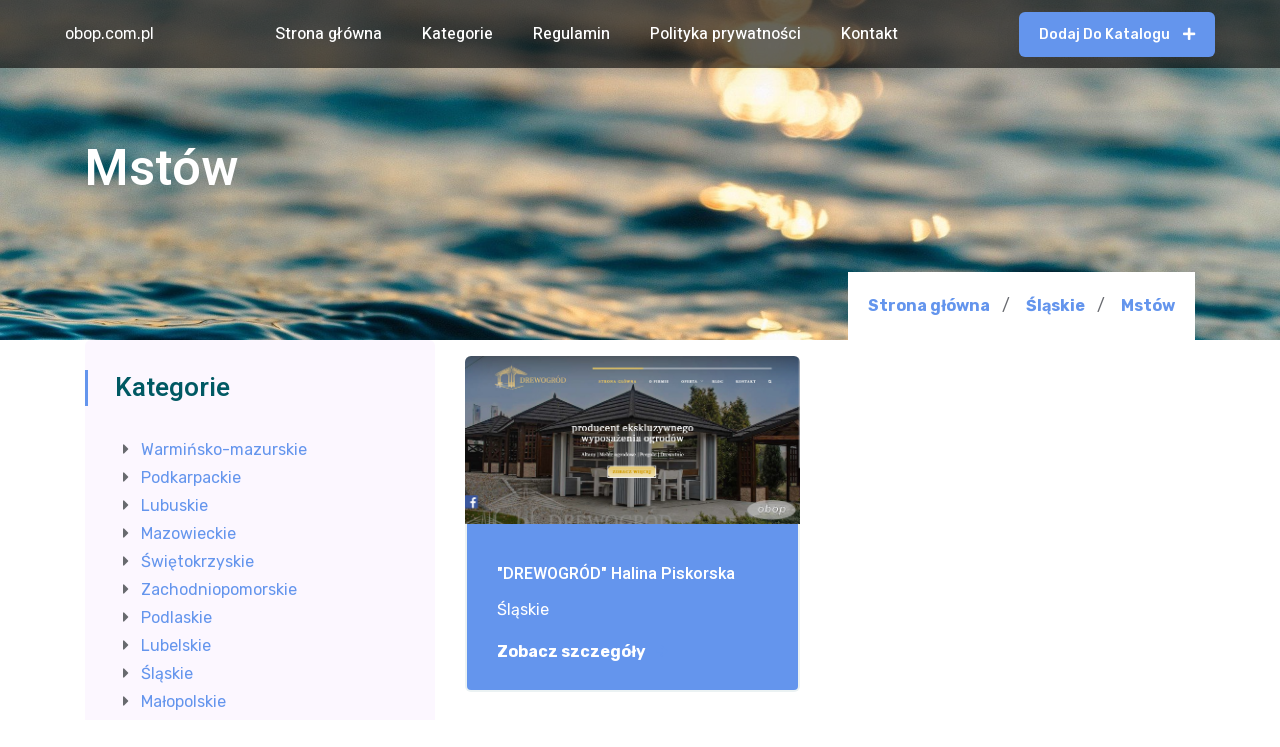

--- FILE ---
content_type: text/html; charset=UTF-8
request_url: http://obop.com.pl/kat-mstow-486
body_size: 2722
content:
<!doctype html>
<html lang="pl">
<head>
                <meta charset="UTF-8">
        <meta name="viewport"
              content="width=device-width, initial-scale=1.0, minimum-scale=1.0">
        <meta http-equiv="X-UA-Compatible" content="ie=edge">
        <title>Mstów - obop.com.pl</title>

        
    
    <link href="/files/bootstrap.min.css" rel="stylesheet">
    <link href="/files/slick.css" rel="stylesheet">
    <link href="/files/ion.rangeSlider.min.css" rel="stylesheet">
    <link href="/files/magnific-popup.css" rel="stylesheet">
    <link href="/files/style.css" rel="stylesheet">
    <link href="https://cdnjs.cloudflare.com/ajax/libs/font-awesome/5.15.3/css/all.min.css" rel="stylesheet">
</head>
<body>
    <div class="btn-style-5 template0_header-absolute btn-rounded sidebar-style-3">
        <header class="template0_header header-absolute style-5 other can-sticky">
            <div class="template0_header-middle">
                <div class="container-fluid">
                    <div class="navbar">
                        <div class="template0_logo-wrapper">
                            <a class="template0_logo text-white" href="/">
                                obop.com.pl
                            </a>
                        </div>
                        <ul class="navbar-nav">
                            <li class="menu-item">
                                <a href="/">Strona główna</a>
                            </li>
                            <li class="menu-item menu-item-has-children">
                                <a href="#">Kategorie</a>
                                <ul class="sub-menu">
                                                                            <li class="menu-item" style=""><a
                                                    href="/kat-warminsko-mazurskie-1/" style="font-size: 12px;">Warmińsko-mazurskie</a>
                                        </li>
                                                                            <li class="menu-item" style=""><a
                                                    href="/kat-podkarpackie-2/" style="font-size: 12px;">Podkarpackie</a>
                                        </li>
                                                                            <li class="menu-item" style=""><a
                                                    href="/kat-lubuskie-3/" style="font-size: 12px;">Lubuskie</a>
                                        </li>
                                                                            <li class="menu-item" style=""><a
                                                    href="/kat-mazowieckie-4/" style="font-size: 12px;">Mazowieckie</a>
                                        </li>
                                                                            <li class="menu-item" style=""><a
                                                    href="/kat-swietokrzyskie-5/" style="font-size: 12px;">Świętokrzyskie</a>
                                        </li>
                                                                            <li class="menu-item" style=""><a
                                                    href="/kat-zachodniopomorskie-6/" style="font-size: 12px;">Zachodniopomorskie</a>
                                        </li>
                                                                            <li class="menu-item" style=""><a
                                                    href="/kat-podlaskie-7/" style="font-size: 12px;">Podlaskie</a>
                                        </li>
                                                                            <li class="menu-item" style=""><a
                                                    href="/kat-lubelskie-8/" style="font-size: 12px;">Lubelskie</a>
                                        </li>
                                                                            <li class="menu-item" style=""><a
                                                    href="/kat-slaskie-9/" style="font-size: 12px;">Śląskie</a>
                                        </li>
                                                                            <li class="menu-item" style=""><a
                                                    href="/kat-malopolskie-10/" style="font-size: 12px;">Małopolskie</a>
                                        </li>
                                                                            <li class="menu-item" style=""><a
                                                    href="/kat-kujawsko-pomorskie-11/" style="font-size: 12px;">Kujawsko-pomorskie</a>
                                        </li>
                                                                            <li class="menu-item" style=""><a
                                                    href="/kat-lodzkie-12/" style="font-size: 12px;">Łódzkie</a>
                                        </li>
                                                                            <li class="menu-item" style=""><a
                                                    href="/kat-pomorskie-13/" style="font-size: 12px;">Pomorskie</a>
                                        </li>
                                                                            <li class="menu-item" style=""><a
                                                    href="/kat-opolskie-14/" style="font-size: 12px;">Opolskie</a>
                                        </li>
                                                                            <li class="menu-item" style=""><a
                                                    href="/kat-wielkopolskie-15/" style="font-size: 12px;">Wielkopolskie</a>
                                        </li>
                                                                            <li class="menu-item" style=""><a
                                                    href="/kat-zagranica-16/" style="font-size: 12px;">Zagranica</a>
                                        </li>
                                                                            <li class="menu-item" style=""><a
                                                    href="/kat-dolnoslaskie-17/" style="font-size: 12px;">Dolnośląskie</a>
                                        </li>
                                                                    </ul>
                            </li>
                            <li class="menu-item">
                                <a href="/zasady-i-regulamin">Regulamin</a>
                            </li>
                            <li class="menu-item">
                                <a href="/polityka-cookies-strony">Polityka prywatności</a>
                            </li>
                            <li class="menu-item">
                                <a href="/kontakt">Kontakt</a>
                            </li>
                        </ul>
                        <div class="template0_header-controls style-2">
                            <ul class="template0_header-controls-inner">
                                <li class="d-none d-sm-block">
                                    <a href="/dodaj-swoja-firme-do-spisu" class="template0_btn btn-sm">
                                        Dodaj do katalogu
                                        <i class="fas fa-plus"></i>
                                    </a>
                                </li>
                                <li class="aside-toggle aside-trigger">
                                    <span></span>
                                    <span></span>
                                    <span></span>
                                </li>
                            </ul>
                        </div>
                    </div>
                </div>
            </div>
        </header>
        <div class="search-form-wrapper">
            <div class="search-trigger template0_close">
                <span></span>
                <span></span>
            </div>
            <form class="search-form" method="post" action="/wyszukiwarka">
                <input type="text" placeholder="Szukaj..." value="" name="q">
                <button type="submit" class="search-btn">
                    <i class="fas fa-search m-0"></i>
                </button>
            </form>
        </div>


                    <div class="template0_subheader style-3 bg-gray"
                 style="background-image: url(/files/hero.jpg); background-size: cover;">
                <div class="container">
                    <div class="template0_subheader-inner">
                        <h1 class="text-white">Mstów</h1>
                    </div>
                    <ol class="breadcrumb">
                                                                                    <li class="breadcrumb-item active">
                                    <a href="/">Strona główna</a>
                                </li>
                                                                                                                <li class="breadcrumb-item active">
                                    <a href="/kat-slaskie-9/">Śląskie</a>
                                </li>
                                                                                                                <li class="breadcrumb-item">
                                    <a class="btn-link" href="/kat-mstow-486/">Mstów</a>
                                </li>
                                                    
                    </ol>
                </div>
            </div>
        
        <div class="main-wrapper ptb-100">
    <div class="container">
        <div class="row">
            <div class="col-lg-12">
                <main class="site-main">

                    <div class="tab-content filter-tab-content">

                        <div class="tab-pane fade show active" id="listing_list" role="tabpanel">
                            <div class="row">
                                <div class="col-lg-4" style="transform: none;">
                                    <div class="sidebar sidebar-two">

                                        <div class="theiaStickySidebar">
                                            <aside class="widget bt-widget-search-filter">
                                                <h4 class="widget-title"><span class="icon-search32"></span>
                                                    Kategorie
                                                </h4>
                                                <div class="widget-content">
                                                                                                                                                                                                                    <ul class="list-unstyled ml-2">
                                                                                                                    <li>
                                                                <i class="fa fa-caret-right mr-2"></i>
                                                                <a href="/kat-warminsko-mazurskie-1/">Warmińsko-mazurskie</a>
                                                            </li>

                                                                                                                    <li>
                                                                <i class="fa fa-caret-right mr-2"></i>
                                                                <a href="/kat-podkarpackie-2/">Podkarpackie</a>
                                                            </li>

                                                                                                                    <li>
                                                                <i class="fa fa-caret-right mr-2"></i>
                                                                <a href="/kat-lubuskie-3/">Lubuskie</a>
                                                            </li>

                                                                                                                    <li>
                                                                <i class="fa fa-caret-right mr-2"></i>
                                                                <a href="/kat-mazowieckie-4/">Mazowieckie</a>
                                                            </li>

                                                                                                                    <li>
                                                                <i class="fa fa-caret-right mr-2"></i>
                                                                <a href="/kat-swietokrzyskie-5/">Świętokrzyskie</a>
                                                            </li>

                                                                                                                    <li>
                                                                <i class="fa fa-caret-right mr-2"></i>
                                                                <a href="/kat-zachodniopomorskie-6/">Zachodniopomorskie</a>
                                                            </li>

                                                                                                                    <li>
                                                                <i class="fa fa-caret-right mr-2"></i>
                                                                <a href="/kat-podlaskie-7/">Podlaskie</a>
                                                            </li>

                                                                                                                    <li>
                                                                <i class="fa fa-caret-right mr-2"></i>
                                                                <a href="/kat-lubelskie-8/">Lubelskie</a>
                                                            </li>

                                                                                                                    <li>
                                                                <i class="fa fa-caret-right mr-2"></i>
                                                                <a href="/kat-slaskie-9/">Śląskie</a>
                                                            </li>

                                                                                                                    <li>
                                                                <i class="fa fa-caret-right mr-2"></i>
                                                                <a href="/kat-malopolskie-10/">Małopolskie</a>
                                                            </li>

                                                                                                                    <li>
                                                                <i class="fa fa-caret-right mr-2"></i>
                                                                <a href="/kat-kujawsko-pomorskie-11/">Kujawsko-pomorskie</a>
                                                            </li>

                                                                                                                    <li>
                                                                <i class="fa fa-caret-right mr-2"></i>
                                                                <a href="/kat-lodzkie-12/">Łódzkie</a>
                                                            </li>

                                                                                                                    <li>
                                                                <i class="fa fa-caret-right mr-2"></i>
                                                                <a href="/kat-pomorskie-13/">Pomorskie</a>
                                                            </li>

                                                                                                                    <li>
                                                                <i class="fa fa-caret-right mr-2"></i>
                                                                <a href="/kat-opolskie-14/">Opolskie</a>
                                                            </li>

                                                                                                                    <li>
                                                                <i class="fa fa-caret-right mr-2"></i>
                                                                <a href="/kat-wielkopolskie-15/">Wielkopolskie</a>
                                                            </li>

                                                                                                                    <li>
                                                                <i class="fa fa-caret-right mr-2"></i>
                                                                <a href="/kat-zagranica-16/">Zagranica</a>
                                                            </li>

                                                                                                                    <li>
                                                                <i class="fa fa-caret-right mr-2"></i>
                                                                <a href="/kat-dolnoslaskie-17/">Dolnośląskie</a>
                                                            </li>

                                                                                                            </ul>
                                                </div>
                                            </aside>
                                        </div>
                                    </div>
                                </div>
                                <div class="col-lg-8 row align-items-start">
                                                                            <div class="col-lg-6 my-3 col-md-12">
                                            <div class="template0_service style-17">
                                                <div class="template0_service-thumb">
                                                    <a href="/dzialalnosc-drewogrod-halina-piskorska-1170"><img src="/photos-1170.jpg" alt="img"></a>
                                                </div>
                                                <div class="template0_service-body" style="background-color: cornflowerblue;">
                                                    <h5>

                                                        <a style="font-size: 16px; color: white;" href="/dzialalnosc-drewogrod-halina-piskorska-1170">
                                                            &quot;DREWOGRÓD&quot; Halina Piskorska
                                                        </a>

                                                    </h5>
                                                    <a style="color: white;" href="/kat-slaskie-9/"
                                                       class="template0_team-category">Śląskie</a>

                                                    <a style="color: white;" href="/dzialalnosc-drewogrod-halina-piskorska-1170" class="btn-link primary-color">

                                                        Zobacz szczegóły

                                                        <i class="fas fa-arrow-right"></i>

                                                    </a>
                                                </div>
                                            </div>
                                        </div>
                                                                        <div class="col-12">
                                        <nav class="navigation paging-navigation pagination-center">

                                            <ul class="pagination">
                                                                                            </ul>
                                        </nav>
                                    </div>
                            </div>


                        </div>
                    </div>
            </div>
            </main>
        </div>
    </div>
</div>

    <footer class="template0_footer style-5 pb-0">
        <div class="container">
            <div class="template0_footer-bottom d-block d-sm-flex align-items-center justify-content-between">
                <div class="template0_footer-copyright mt-0 mb-3 mb-sm-0">
                    <p class="mb-0">©
                        <a href="/">obop.com.pl</a> 2025
                        | All Rights Reserved
                    </p>
                </div>
                <ul class="template0_footer-links">
                    <li>
                        <a href="/polityka-cookies-strony">Polityka prywatności</a>
                    </li>
                    <li>
                        <a href="/zasady-i-regulamin">Zasady korzystania</a>
                    </li>
                </ul>
            </div>
        </div>
    </footer>

    </div>


    
    <script src="./files/jquery-3.4.1.min.js"></script>
    <script src="./files/popper.min.js"></script>
    <script src="./files/bootstrap.min.js"></script>
    <script src="./files/jquery.instagramFeed.min.js"></script>
    <script src="./files/slick.min.js"></script>
    <script src="./files/imagesloaded.min.js"></script>
    <script src="./files/isotope.pkgd.min.js"></script>
    <script src="./files/jquery.magnific-popup.min.js"></script>
    <script src="./files/jquery.counterup.min.js"></script>
    <script src="./files/jquery.inview.min.js"></script>
    <script src="./files/ion.rangeSlider.min.js"></script>
    <script src="./files/main.js"></script>
</body>
</html>

--- FILE ---
content_type: text/css
request_url: http://obop.com.pl/files/style.css
body_size: 47863
content:
/*Google Fonts*/
@import url('https://fonts.googleapis.com/css2?family=Heebo:wght@400;500;600;700&display=swap');
@import url('https://fonts.googleapis.com/css2?family=Rubik:ital,wght@0,400;0,500;0,700;1,600&display=swap');

:root {
  --thm-font: "Heebo", sans-serif; /* Headings */
  --thm-b-font: "Rubik", sans-serif; /* Body font */
  --thm-base: cornflowerblue; /* Primary color */
  --thm-base-hover: #00787b; /* Primary hover */
  --thm-base-rgb: 0, 172, 177; /* Primary rgb */
  --thm-base-hue: #d0feff; /* Primary low hue */
  --thm-secondary: #005963; /* Secondary */
  --thm-secondary-hover: #004148; /* Secondary hover */
  --thm-secondary-rgb: 0, 89, 99; /* Secondary rgb */
  --thm-b-text: #686a6f; /* Body text */
  --thm-b-text-rgb: 104, 106, 111; /* Body text rgb */
  --thm-border: #EBF2F3; /* Borders */
  --thm-border-rgb: 225, 225, 225; /* Borders rgb */
}

/* animation */
@keyframes pulseInOut {
  0% {
    opacity: 1;
    transform: scale(.3)
  }

  100% {
    opacity: 0;
    transform: scale(1.7)
  }
}

@keyframes preloader-dual-inner-o {
  0% {
    opacity: 1;
    transform: translate(0 0)
  }

  49.99% {
    opacity: 1;
    transform: translate(80px, 0)
  }

  50% {
    opacity: 0;
    transform: translate(80px, 0)
  }

  100% {
    opacity: 0;
    transform: translate(0, 0)
  }
}

@keyframes preloader-dual-inner {
  0% {
    transform: translate(0, 0)
  }

  50% {
    transform: translate(80px, 0)
  }

  100% {
    transform: translate(0, 0)
  }
}

@-webkit-keyframes cssload-loading-ani1 {
  100% {
    -webkit-transform: translate(39px);
    transform: translate(39px);
    opacity: 0;
  }
}

@keyframes cssload-loading-ani1 {
  100% {
    -webkit-transform: translate(39px);
    transform: translate(39px);
    opacity: 0;
  }
}

@-webkit-keyframes cssload-loading-ani2 {
  100% {
    -webkit-transform: translate(19px);
    transform: translate(19px);
    opacity: 1;
  }
}

@keyframes cssload-loading-ani2 {
  100% {
    -webkit-transform: translate(19px);
    transform: translate(19px);
    opacity: 1;
  }
}

@-webkit-keyframes cssload-loading-ani3 {
  100% {
    -webkit-transform: translate(19px);
    transform: translate(19px);
  }
}

@keyframes cssload-loading-ani3 {
  100% {
    -webkit-transform: translate(19px);
    transform: translate(19px);
  }
}

@keyframes preloader-squares-inner {
  0% {
    transform: scale(1.1500000000000001)
  }

  100% {
    transform: scale(1)
  }
}

@keyframes preloader-pulse-inner-1 {
  0% {
    top: 36px;
    height: 128px
  }

  50% {
    top: 60px;
    height: 80px
  }

  100% {
    top: 60px;
    height: 80px
  }
}

@keyframes preloader-pulse-inner-2 {
  0% {
    top: 41.99999999999999px;
    height: 116.00000000000001px
  }

  50% {
    top: 60px;
    height: 80px
  }

  100% {
    top: 60px;
    height: 80px
  }
}

@keyframes preloader-pulse-inner-3 {
  0% {
    top: 48px;
    height: 104px
  }

  50% {
    top: 60px;
    height: 80px
  }

  100% {
    top: 60px;
    height: 80px
  }
}

@keyframes preloader-gear-inner {
  0% {
    transform: rotate(0deg)
  }

  50% {
    transform: rotate(22.5deg)
  }

  100% {
    transform: rotate(45deg)
  }
}

@keyframes preloader-ripple-inner {
  0% {
    top: 96px;
    left: 96px;
    width: 0;
    height: 0;
    opacity: 1;
  }

  100% {
    top: 18px;
    left: 18px;
    width: 156px;
    height: 156px;
    opacity: 0;
  }
}

@keyframes preloader-eclipse {
  0% {
    transform: rotate(0deg)
  }

  50% {
    transform: rotate(180deg)
  }

  100% {
    transform: rotate(360deg)
  }
}

@keyframes preloader-spinner-inner {
  0% {
    opacity: 1
  }

  100% {
    opacity: 0
  }
}

/* General */

::selection{
  background-color: var(--thm-base);
  color: #fff;
}

html {
  overflow-x: hidden;
}

body {
  font-family: var(--thm-b-font);
  overflow-x: hidden;
  color: var(--thm-b-text);
  font-size: 16px;
  line-height: 1.8;
}

.fw-400{
  font-weight: 400;
}

.template0_box {
  padding: 30px;
  background-color: #fff;
  box-shadow: 0 0 40px 5px rgba(0, 0, 0, 0.03);
}

.gallery-thumb{
  position: relative;
}

.gallery-thumb::before{
  content: "\f002";
  position: absolute;
  right: 20px;
  top: 30px;
  font-family: "Font Awesome 5 Pro";
  color: #fff;
  opacity: 0;
  visibility: hidden;
  transition: .3s;
}
.gallery-thumb:hover::before{
  top: 20px;
  opacity: 1;
  visibility: visible;
}

.object-cover {
  object-fit: cover;
}

.section {
  position: relative;
  padding: 100px 0;
}

.section.section-padding {
  padding: 100px 0 70px;
}

.section.shape-after::after {
  content: '';
  position: absolute;
  background-color: var(--thm-base);
  opacity: .3;
  left: 20px;
  right: 20px;
  bottom: -20px;
  top: 20px;
  z-index: -2;
}

.section-title {
  position: relative;
  max-width: 640px;
}

.section-title.centered {
  text-align: center;
  margin: 0 auto 50px;
}

.section-title.flex-title{
  display: flex;
  align-items: center;
  justify-content: space-between;
  margin: 0 0 50px;
  max-width: 100%;
}
.section-title .title {
  font-weight: 700;
  font-size: 60px;
  line-height: 1;
  position: relative;
}

.section-title .subtitle {
  display: inline-flex;
  color: var(--thm-base);
  font-size: 16px;
  margin-bottom: 10px;
  font-weight: 500;
}

.section-title .btn-link {
  margin-top: 20px;
}

.required {
  font-size: 12px;
  line-height: 1;
  color: #f78686;
  font-style: normal;
}

.tr{
  position: absolute;
  top: 0px;
  right: -100px;
}
.bl{
  position: absolute;
  bottom: 0;
  left: 0;
}
.br{
  position: absolute;
  bottom: 0;
  right: 0;
}

img {
  max-width: 100%;
}

ul {
  padding: 0;
  margin: 0;
  list-style-type: none;
}

label {
  margin-bottom: 10px;
  color: var(--thm-b-text);
  font-weight: 500;
}

b, strong {
  font-weight: 500;
}

.template0_stroke-text {
  font-size: 240px;
  font-weight: 700;
  text-transform: uppercase;
  line-height: 1;
  text-align: center;
  color: transparent;
  -webkit-text-fill-color: transparent;
  -webkit-text-stroke: 1px #fff;
  z-index: 1;
  opacity: 0.2;
  margin: 0;
}

.center-absolute {
  position: absolute;
  left: 50%;
  top: 50%;
  -webkit-transform: translate(-50%, -50%);
  transform: translate(-50%, -50%);
}

.topleft-absolute {
  position: absolute;
  left: -30px;
  top: -30px;
}

.secondary-overlay,
.dark-overlay,
.primary-overlay {
  position: relative;
  z-index: 1;
}

.secondary-overlay::before,
.primary-overlay::before,
.dark-overlay::before {
  content: '';
  position: absolute;
  top: 0;
  left: 0;
  width: 100%;
  height: 100%;
  background-color: rgba(0, 0, 0, .6);
  z-index: -1;
}

.primary-overlay::before {
  background-color: rgba( var(--thm-base-rgb) , .6);
}
.secondary-overlay::before {
  /*background-color: rgba( var(--thm-secondary-rgb) , .6);*/
}

.bg-cover {
  background-size: cover;
}

.bg-center {
  background-position: center;
}

.mb-30 {
  margin-bottom: 30px;
}

/* Buttons */
button,
input[type=reset],
input[type="button"],
input[type="submit"],
.template0_btn {
  cursor: pointer;
  display: inline-block;
  text-align: center;
  white-space: nowrap;
  vertical-align: middle;
  position: relative;
  background-color: var(--thm-base);
  border: 0;
  color: #fff;
  font-size: 14px;
  font-weight: 500;
  padding: 17px 30px;
  -webkit-transition: 0.3s;
  -o-transition: 0.3s;
  transition: 0.3s;
  text-transform: uppercase;
  border-radius: 0;
  overflow: hidden;
  z-index: 1;
  box-shadow: 0 3px 24px rgba(0, 0, 0, .1);
}

button i,
input[type=reset] i,
input[type="button"] i,
input[type="submit"] i,
.template0_btn i {
  margin: 0 0 0 10px;
  color: #fff;
  z-index: 1;
}

.btn-rounded button,
.btn-rounded input[type=reset],
.btn-rounded input[type="button"],
.btn-rounded input[type="submit"],
.btn-rounded .template0_btn,
.rounded-border input[type="number"],
.rounded-border input[type="text"],
.rounded-border input[type="email"],
.rounded-border input[type="password"],
.rounded-border input[type="tel"],
.rounded-border input[type="url"],
.rounded-border input[type="search"],
.rounded-border select,
.rounded-border textarea,
.rounded-border .form-control {
  border-radius: 6px;
}

.btn-pill button,
.btn-pill input[type=reset],
.btn-pill input[type="button"],
.btn-pill input[type="submit"],
.btn-pill .template0_btn,
.pill-border input[type="number"],
.pill-border input[type="text"],
.pill-border input[type="email"],
.pill-border input[type="password"],
.pill-border input[type="tel"],
.pill-border input[type="url"],
.pill-border input[type="search"],
.pill-border select,
.pill-border textarea,
.pill-border .form-control {
  border-radius: 25px;
}

.bottom-border input[type="number"],
.bottom-border input[type="text"],
.bottom-border input[type="email"],
.bottom-border input[type="password"],
.bottom-border input[type="tel"],
.bottom-border input[type="url"],
.bottom-border input[type="search"],
.bottom-border select,
.bottom-border textarea,
.bottom-border .form-control {
  border-top: none;
  border-left: none;
  border-right: none;
  border-bottom: 1px solid var(--thm-border);
  padding: 8px 0;
}

button:hover,
input[type=reset]:hover,
input[type="button"]:hover,
input[type="submit"]:hover,
.template0_btn:hover,
button:focus,
input[type=reset]:focus,
input[type="button"]:focus,
input[type="submit"]:focus,
.template0_btn:focus {
  color: #fff;
  box-shadow: 0 3px 24px rgba(0, 0, 0, .1);
  outline: none;
}

button.secondary,
input[type=reset].secondary,
input[type="button"].secondary,
input[type="submit"].secondary,
.template0_btn.secondary {
  background-color: var(--thm-secondary);
}

button.secondary:hover,
input[type=reset].secondary:hover,
input[type="button"].secondary:hover,
input[type="submit"].secondary:hover,
.template0_btn.secondary:hover,
button.secondary:focus,
input[type=reset].secondary:focus,
input[type="button"].secondary:focus,
input[type="submit"].secondary:focus,
.template0_btn.secondary:focus {
  color: #fff;
}

button.tertiary,
input[type=reset].tertiary,
input[type="button"].tertiary,
input[type="submit"].tertiary,
.template0_btn.tertiary {
  background-color: #7553f2;
}

button.tertiary:hover,
input[type=reset].tertiary:hover,
input[type="button"].tertiary:hover,
input[type="submit"].tertiary:hover,
.template0_btn.tertiary:hover,
button.tertiary:focus,
input[type=reset].tertiary:focus,
input[type="button"].tertiary:focus,
input[type="submit"].tertiary:focus,
.template0_btn.tertiary:focus {
  color: #fff;
}

button.light,
input[type=reset].light,
input[type="button"].light,
input[type="submit"].light,
.template0_btn.light {
  background-color: #fff;
  color: var(--thm-secondary);
}

button.light.outline,
input[type=reset].light.outline,
input[type="button"].light.outline,
input[type="submit"].light.outline,
.template0_btn.light.outline{
  border: 2px solid rgba(255,255,255,.4);
  background-color: transparent;
  color: #fff;
}
button.light.outline i,
input[type=reset].light.outline i,
input[type="button"].light.outline i,
input[type="submit"].light.outline i,
.template0_btn.light.outline i{
  color: #fff;
}

button.light.outline:hover,
input[type=reset].light.outline:hover,
input[type="button"].light.outline:hover,
input[type="submit"].light.outline:hover,
.template0_btn.light.outline:hover{
  background-color: #fff;
}
button.light.outline:hover i,
input[type=reset].light.outline:hover i,
input[type="button"].light.outline:hover i,
input[type="submit"].light.outline:hover i,
.template0_btn.light.outline:hover i{
  color: var(--thm-base-hover);
}

button.light.outline::before,
input[type=reset].light.outline::before,
input[type="button"].light.outline::before,
input[type="submit"].light.outline::before,
.template0_btn.light.outline::before{
  background-color: #fff;
}

button.light i,
input[type=reset].light i,
input[type="button"].light i,
input[type="submit"].light i,
.template0_btn.light i {
  color: var(--thm-secondary);
}

button.light:hover,
input[type=reset].light:hover,
input[type="button"].light:hover,
input[type="submit"].light:hover,
.template0_btn.light:hover,
button.light:focus,
input[type=reset].light:focus,
input[type="button"].light:focus,
input[type="submit"].light:focus,
.template0_btn.light:focus {
  color: var(--thm-secondary);
}

/* btn-hover-styles */
/* Style 1 */
.btn-style-1 button:before,
.btn-style-1 input[type=reset]:before,
.btn-style-1 input[type="button"]:before,
.btn-style-1 input[type="submit"]:before,
.btn-style-1 .template0_btn:before {
  content: "";
  position: absolute;
  left: 50%;
  top: 50%;
  transform: translate(-50%, -50%);
  width: 10px;
  height: calc(100% - 10px);
  border-radius: 0;
  background-color: var(--thm-base-hover);
  opacity: 0;
  visibility: hidden;
  z-index: -1;
  transition: 0.3s;
}

/* Style 2 */
.btn-style-2 button:before,
.btn-style-2 input[type=reset]:before,
.btn-style-2 input[type="button"]:before,
.btn-style-2 input[type="submit"]:before,
.btn-style-2 .template0_btn:before {
  content: "";
  position: absolute;
  left: 0;
  top: 0;
  width: 100%;
  height: 0;
  border-radius: 0;
  background-color: var(--thm-base-hover);
  z-index: -1;
  transition: 0.3s;
}

/* Style 3 */
.btn-style-3 button:before,
.btn-style-3 input[type=reset]:before,
.btn-style-3 input[type="button"]:before,
.btn-style-3 input[type="submit"]:before,
.btn-style-3 .template0_btn:before {
  content: "";
  position: absolute;
  height: 100%;
  left: -35%;
  top: 0;
  transform: skew(50deg);
  width: 0;
  border-radius: 0;
  background-color: var(--thm-base-hover);
  z-index: -1;
  transition: 0.3s;
}

/* Style 4 */
.btn-style-4 button:before,
.btn-style-4 input[type=reset]:before,
.btn-style-4 input[type="button"]:before,
.btn-style-4 input[type="submit"]:before,
.btn-style-4 .template0_btn:before {
  content: "";
  position: absolute;
  left: 0;
  top: 0;
  height: 100%;
  width: 0;
  border-radius: 0;
  background-color: var(--thm-base-hover);
  z-index: -1;
  transition: 0.3s;
}

/* Style 5 */
.btn-style-5 button:before,
.btn-style-5 input[type=reset]:before,
.btn-style-5 input[type="button"]:before,
.btn-style-5 input[type="submit"]:before,
.btn-style-5 .template0_btn:before {
  content: "";
  position: absolute;
  left: 50%;
  top: 50%;
  height: 0;
  width: 0;
  border-radius: 0;
  background-color: var(--thm-base-hover);
  z-index: -1;
  transition: 0.3s;
}

/* Style 6 */
.btn-style-6 button:before,
.btn-style-6 input[type=reset]:before,
.btn-style-6 input[type="button"]:before,
.btn-style-6 input[type="submit"]:before,
.btn-style-6 .template0_btn:before {
  content: "";
  position: absolute;
  width: 100%;
  height: 100%;
  right: -120px;
  bottom: -50px;
  border-radius: 0;
  background-color: var(--thm-base-hover);
  z-index: -1;
  transition: 0.3s;
}

/* Style 7 */
.btn-style-7 button:before,
.btn-style-7 input[type=reset]:before,
.btn-style-7 input[type="button"]:before,
.btn-style-7 input[type="submit"]:before,
.btn-style-7 .template0_btn:before {
  content: "";
  position: absolute;
  z-index: -1;
  top: 0;
  bottom: 0;
  left: 0;
  right: 0;
  border-radius: 0;
  background-color: var(--thm-base-hover);
  transform: scaleY(0);
  transform-origin: 50%;
  transition: 0.3s;
}

/* Style 8 */
.btn-style-8 button:before,
.btn-style-8 input[type=reset]:before,
.btn-style-8 input[type="button"]:before,
.btn-style-8 input[type="submit"]:before,
.btn-style-8 .template0_btn:before {
  content: "";
  position: absolute;
  left: 110%;
  top: 0px;
  width: 100%;
  height: 100%;
  transform: skewX(-25deg);
  transition: 0.3s;
  z-index: -1;
  border-radius: 0;
  background-color: var(--thm-base-hover);
}

/* Style 9 */
.btn-style-9 button:before,
.btn-style-9 input[type=reset]:before,
.btn-style-9 input[type="button"]:before,
.btn-style-9 input[type="submit"]:before,
.btn-style-9 .template0_btn:before {
  content: "";
  position: absolute;
  left: 90%;
  top: 0px;
  width: 100%;
  height: 100%;
  transform: skewX(-25deg);
  transition: 0.3s;
  z-index: -1;
  border-radius: 0;
  background-color: var(--thm-base-hover);
}

/* for secondary btn */
button.secondary:before,
input[type=reset].secondary:before,
input[type="button"].secondary:before,
input[type="submit"].secondary:before,
.template0_btn.secondary:before {
  background-color: var(--thm-secondary-hover);
}

/* for tertiary btn */
button.tertiary:before,
input[type=reset].tertiary:before,
input[type="button"].tertiary:before,
input[type="submit"].tertiary:before,
.template0_btn.tertiary:before,
button.tertiary:before, {
  background-color: #4224b1;
}

/* for light btn */
button.light:before,
input[type=reset].light:before,
input[type="button"].light:before,
input[type="submit"].light:before,
.template0_btn.light:before {
  background-color: rgba(0, 0, 0, 0.1);
}

/* for buttons have rounded borders */
.btn-rounded button:before,
.btn-rounded input[type=reset]:before,
.btn-rounded input[type="button"]:before,
.btn-rounded input[type="submit"]:before,
.btn-rounded .template0_btn:before {
  border-radius: 6px;
}

/* for pill button */
.btn-pill button:before,
.btn-pill input[type=reset]:before,
.btn-pill input[type="button"]:before,
.btn-pill input[type="submit"]:before,
.btn-pill .template0_btn:before, {
  border-radius: 25px;
}

.btn-style-1 button:hover:before,
.btn-style-1 input[type=reset]:hover:before,
.btn-style-1 input[type="button"]:hover:before,
.btn-style-1 input[type="submit"]:hover:before,
.btn-style-1 .template0_btn:hover:before {
  opacity: 1;
  visibility: visible;
  width: calc(100% - 10px);
}

.btn-style-2 button:hover:before,
.btn-style-2 input[type=reset]:hover:before,
.btn-style-2 input[type="button"]:hover:before,
.btn-style-2 input[type="submit"]:hover:before,
.btn-style-2 .template0_btn:hover:before {
  height: 100%;
}

.btn-style-3 button:hover:before,
.btn-style-3 input[type=reset]:hover:before,
.btn-style-3 input[type="button"]:hover:before,
.btn-style-3 input[type="submit"]:hover:before,
.btn-style-3 .template0_btn:hover:before {
  width: 160%;
  height: 100%;
}

.btn-style-4 button:hover:before,
.btn-style-4 input[type=reset]:hover:before,
.btn-style-4 input[type="button"]:hover:before,
.btn-style-4 input[type="submit"]:hover:before,
.btn-style-4 .template0_btn:hover:before {
  width: 100%;
}

.btn-style-5 button:hover:before,
.btn-style-5 input[type=reset]:hover:before,
.btn-style-5 input[type="button"]:hover:before,
.btn-style-5 input[type="submit"]:hover:before,
.btn-style-5 .template0_btn:hover:before {
  width: 100%;
  height: 100%;
  left: 0;
  top: 0;
}

.btn-style-6 button:hover:before,
.btn-style-6 input[type=reset]:hover:before,
.btn-style-6 input[type="button"]:hover:before,
.btn-style-6 input[type="submit"]:hover:before,
.btn-style-6 .template0_btn:hover:before {
  right: 0;
  bottom: 0;
}

.btn-style-7 button:hover:before,
.btn-style-7 input[type=reset]:hover:before,
.btn-style-7 input[type="button"]:hover:before,
.btn-style-7 input[type="submit"]:hover:before,
.btn-style-7 .template0_btn:hover:before {
  transform: scaleY(1);
}

.btn-style-8 button:hover:before,
.btn-style-8 input[type=reset]:hover:before,
.btn-style-8 input[type="button"]:hover:before,
.btn-style-8 input[type="submit"]:hover:before,
.btn-style-8 .template0_btn:hover:before {
  left: 0%;
  transform: scale(1, 1);
}

.btn-style-9 button:hover:before,
.btn-style-9 input[type=reset]:hover:before,
.btn-style-9 input[type="button"]:hover:before,
.btn-style-9 input[type="submit"]:hover:before,
.btn-style-9 .template0_btn:hover:before {
  left: 0%;
  transform: scale(1, 1);
}

.btn-style-1 button.slick-next:hover:before,
.btn-style-1 button.slick-prev:hover:before,
.btn-style-2 button.slick-next:hover:before,
.btn-style-2 button.slick-prev:hover:before,
.btn-style-3 button.slick-next:hover:before,
.btn-style-3 button.slick-prev:hover:before,
.btn-style-4 button.slick-next:hover:before,
.btn-style-4 button.slick-prev:hover:before,
.btn-style-5 button.slick-next:hover:before,
.btn-style-5 button.slick-prev:hover:before{
  top: 50%;
  left: 50%;
  height: auto;
  width: auto;
}

button.btn-sm,
input[type=reset].btn-sm,
input[type="button"].btn-sm,
input[type="submit"].btn-sm,
.template0_btn.btn-sm {
  font-size: 14px;
  padding: 12px 20px;
  text-transform: capitalize;
}

button.btn-md,
input[type=reset].btn-md,
input[type="button"].btn-md,
input[type="submit"].btn-md,
.template0_btn.btn-md {

}

button.btn-lg,
input[type=reset].btn-lg,
input[type="button"].btn-lg,
input[type="submit"].btn-lg,
.template0_btn.btn-lg {

}

.btn-link {
  transition: 0.3s;
  display: inline-flex;
  align-items: center;
  line-height: 1;
}

.btn-link:hover {
  text-decoration: none;
  color: var(--thm-base-hover);
}

.btn-link i {
  transition: 0.3s;
  margin-left: 10px;
  font-size: 13px;
}

.btn-link:hover i {
  margin-left: 13px;
}

/* Inputs */
input[type="number"],
input[type="text"],
input[type="email"],
input[type="password"],
input[type="tel"],
input[type="url"],
input[type="search"],
select,
textarea,
.form-control {
  position: relative;
  display: block;
  height: 60px;
  width: 100%;
  font-size: 16px;
  color: #686a6f;
  font-weight: 400;
  padding: 14px 30px;
  letter-spacing: 0.1em;
  background-color: #fff;
  border: 1px solid var(--thm-border);
  border-radius: 0;
  transition: all 300ms ease;
  font-family: var(--thm-b-font);
  font-size: 14px;
  font-weight: 400;
  letter-spacing: 0;
}

select {
  -webkit-appearance: none;
  -moz-appearance: none;
  background-image: url("data:image/svg+xml;utf8,<svg fill='grey' height='24' viewBox='0 0 24 24' width='24' xmlns='http://www.w3.org/2000/svg'><path d='M7 10l5 5 5-5z'/><path d='M0 0h24v24H0z' fill='none'/></svg>");
  background-repeat: no-repeat;
  background-position-x: 95%;
  background-position-y: 17px;
}

textarea {
  padding: 15px;
}

.form-group {
  position: relative;
  margin-bottom: 20px;
}

.form-group>i {
  position: absolute;
  top: 50%;
  right: 30px;
  transform: translateY(-50%);
  z-index: 1;
}

i.show-password {
  cursor: pointer;
}

textarea {
  height: auto;
  resize: none;
  line-height: 1;
}

input[type="number"]:focus,
input[type="text"]:focus,
input[type="email"]:focus,
input[type="password"]:focus,
input[type="tel"]:focus,
input[type="url"]:focus,
input[type="search"]:focus,
select:focus,
textarea:focus,
.form-control:focus {
  box-shadow: none;
  outline: none;
  border-color: var(--thm-base);
}

input[type="number"]::placeholder,
input[type="text"]::placeholder,
input[type="email"]::placeholder,
input[type="password"]::placeholder,
input[type="tel"]::placeholder,
input[type="url"]::placeholder,
input[type="search"]::placeholder,
select::placeholder,
textarea::placeholder {
  color: #a5a5a5;
}

/*Checkboxes and radios*/
input[type="checkbox"],
input[type="radio"] {
  opacity: 0;
  position: absolute;
}

input[type="checkbox"]+label,
input[type="radio"]+label {
  display: block;
  cursor: pointer;
  position: relative;
  padding-left: 25px;
  font-weight: 400;
}

input[type="checkbox"]+label:before,
input[type="radio"]+label:before {
  content: "";
  position: absolute;
  left: 0;
  top: 50%;
  transform: translateY(-50%);
  background-color: #fff;
  border: 1px solid var(--thm-border);
  border-radius: 3px;
  display: inline-block;
  -ms-flex-negative: 0;
  flex-shrink: 0;
  height: 16px;
  outline: 0;
  -webkit-transition: background-color .2s ease-out;
  -o-transition: background-color .2s ease-out;
  transition: background-color .2s ease-out;
  width: 16px;
}

input[type="radio"]+label:before {
  border-radius: 50%;
}

input[type="checkbox"]+label:after,
input[type="radio"]+label:after {
  position: absolute;
  top: 50%;
  left: 3px;
  width: 10px;
  height: 5px;
  content: " ";
  transform: translateY(-50%) rotate(-45deg);
  border-bottom: 2px solid #fff;
  border-left: 2px solid #fff;
  opacity: 0;
  transition: 0.3s;
}

input[type="radio"]+label:after {
  width: 10px;
  height: 10px;
  border-radius: 50%;
  border: 0;
  background-color: var(--thm-base);
}

input[type=checkbox]:checked+label:before,
input[type=checkbox]:checked+label.switch-toggle:before {
  background-color: var(--thm-base);
  border-color: var(--thm-base);
}

input[type=checkbox]:checked+label:after,
input[type=radio]:checked+label:after {
  opacity: 1;
}

.custom-control{
  padding-left: 0;
}
.custom-radio .custom-control-input:checked~.custom-control-label::before,
.custom-checkbox .custom-control-input:checked~.custom-control-label::before{
  background-color: var(--thm-base);
}
.custom-control-input:focus~.custom-control-label::before {
  -webkit-box-shadow: none;
  box-shadow: none;
}

/*Checkbox With Toggle Swich*/
input[type="checkbox"]+label.switch-toggle {
  padding-left: 70px;
}

input[type="checkbox"]+label.switch-toggle:before {
  border-radius: 16px;
  height: 30px;
  width: 60px;
  background-color: var(--thm-border);
}

input[type="checkbox"]+label.switch-toggle:after {
  width: 20px;
  height: 20px;
  border-radius: 50%;
  border: 0;
  background-color: #fff;
  opacity: 1;
}

input[type=checkbox]:checked+label.switch-toggle:after {
  left: 36px;
}

/* Input Groups */
.input-group input[type="number"],
.input-group input[type="text"],
.input-group input[type="email"],
.input-group input[type="password"],
.input-group input[type="tel"],
.input-group input[type="url"],
.input-group input[type="search"],
.input-group select,
.input-group textarea,
.input-group .form-control {
  flex: 1 auto;
  width: 1%;
}

.input-group-prepend,
.input-group-append {
  margin: 0;
}

.input-group-append button i{
  margin: 0;
}

.input-group-prepend button,
.input-group-prepend input[type=reset],
.input-group-prepend input[type="button"],
.input-group-prepend input[type="submit"],
.input-group-prepend .template0_btn {
  border-top-right-radius: 0;
  border-bottom-right-radius: 0;
  box-shadow: none;
}

.input-group input[type="number"]:last-child,
.input-group input[type="text"]:last-child,
.input-group input[type="email"]:last-child,
.input-group input[type="password"]:last-child,
.input-group input[type="tel"]:last-child,
.input-group input[type="url"]:last-child,
.input-group input[type="search"]:last-child,
.input-group select:last-child,
.input-group textarea:last-child,
.input-group .form-control:last-child {
  border-top-left-radius: 0;
  border-bottom-left-radius: 0;
}

.input-group input[type="number"]:not(:last-child),
.input-group input[type="text"]:not(:last-child),
.input-group input[type="email"]:not(:last-child),
.input-group input[type="password"]:not(:last-child),
.input-group input[type="tel"]:not(:last-child),
.input-group input[type="url"]:not(:last-child),
.input-group input[type="search"]:not(:last-child),
.input-group select:not(:last-child),
.input-group textarea:not(:last-child),
.input-group .form-control:not(:last-child) {
  border-top-right-radius: 0;
  border-bottom-right-radius: 0;
}

.input-group-append button,
.input-group-append input[type=reset],
.input-group-append input[type="button"],
.input-group-append input[type="submit"],
.input-group-append .template0_btn {
  border-top-left-radius: 0;
  border-bottom-left-radius: 0;
  box-shadow: none;
}

/* Colors &  background-colors */
.primary-color {
  color: var(--thm-base);
}

.secondary-color {
  color: var(--thm-secondary);
}

.tertiary-color {
  color: #7553f2;
}

.light-bg {
  background-color: #FCF7FF;
}

.bg-white {
  background-color: #fff;
}

.bg-primary-1 {
  background-color: var(--thm-base) !important;
}

.bg-secondary-1 {
  background-color: var(--thm-secondary) !important;
}

.bg-tertiary {
  background-color: #7553f2;
}

.bg-primary-light {
  background-color: var(--thm-base-hue) !important;
}

.bg-secondary-light {
  background-color: #c8c8c8;
}

.bg-tertiary-light {
  background-color: #d4c8ff;
}

.bg-gray {
  background-color: #FCF7FF;
}

.twitter {
  background-color: rgb(44, 170, 225) !important;
  color: #fff;
}

.twitter:before {
  background-color: #2488b3 !important;
}

.facebook {
  background-color: rgb(59, 87, 157) !important;
  color: #fff;
}

.facebook:before {
  background-color: #273a6b !important;
}

.google {
  background-color: rgb(220, 74, 56) !important;
  color: #fff;
}

.google:before {
  background-color: #af1705 !important;
}

.youtube {
  background-color: rgb(229, 45, 39) !important;
  color: #fff;
}

.youtube:before {
  background-color: #b7140f !important;
}

/* Slick */
.slick-slide {
  position: relative;
  outline: none;
}

.slick-prev,
.slick-next {
  position: relative;
  font-size: 0;
  display: flex;
  align-items: center;
  justify-content: center;
  width: 50px;
  height: 50px;
  border-radius: 50%;
  background-color: #fff;
  color: var(--thm-secondary);
  border: 0;
  padding: 0;
  outline: none;
  transition: 0.3s;
  z-index: 1;
  opacity: 0;
  visibility: hidden;
}

.slick-prev:hover,
.slick-prev:focus,
.slick-next:hover,
.slick-next:focus {
  outline: none;
  background-color: var(--thm-base);
  color: #fff;
}

.slick-prev:before,
.slick-next:before {
  content: "\f053";
  font-family: "Font Awesome 5 Pro";
  font-size: 16px;
  font-weight: 400;
  position: absolute;
  left: 50%;
  top: 50%;
  transform: translate(-50%, -50%);
}

.slick-dots {
  display: flex;
  align-items: center;
  justify-content: center;
}

[class*="btn-style-"] .slick-prev::after,
[class*="btn-style-"] .slick-next::after {
  display: none;
}

[class*="btn-style-"] .slick-prev::before,
[class*="btn-style-"] .slick-next::before {
  content: "\f053";
  position: absolute;
  top: 50%;
  left: 50%;
  transform: translate(-50%, -50%);
  width: auto;
  height: auto;
  opacity: 1;
  visibility: visible;
  background-color: transparent;
}

[class*="btn-style-"] .slick-next::before,
.slick-next:before {
  content: "\f054";
}

.slick-dots li:focus,
.slick-dots li:hover,
.slick-dots li button:focus,
.slick-dots li button:hover {
  outline: none;
}

.slick-dots li+li {
  margin-left: 10px;
}

.slick-dots li button {
  font-size: 0;
  width: 12px;
  height: 12px;
  background-color: #fff;
  border-radius: 50%;
  transition: 0.3s;
  border: 0;
  padding: 0;
}

[class*="btn-style-"] .slick-dots li button::after,
[class*="btn-style-"] .slick-dots li button::before {
  display: none;
}

.slick-dots .slick-active button {
  background-color: var(--thm-base);
}

/*--- custom arrows ---- */

.template0_custom-arrows{
  display: flex;
  align-items: center;
}

.template0_custom-arrows .slick-prev,
.template0_custom-arrows .slick-next{
  background-color: var(--thm-base);
  opacity: 1;
  visibility: visible;
  cursor: pointer;
}

.template0_custom-arrows .slick-prev:hover,
.template0_custom-arrows .slick-next:hover{
  background-color: var(--thm-base-hover);
}

.template0_custom-arrows .slick-next{
  margin-left: 12px;
}

/* Typography */
h1 a, h2 a, h3 a, h4 a, h5 a, h6 a,
h1, h2, h3, h4, h5, h6 {
  font-family: var(--thm-font);
  font-weight: 600;
  color: var(--thm-secondary);
}

h1, h2, h3, h4, h5, h6 {
  margin-bottom: 20px;
}

h1 {
  font-size: 52px;
}

h2 {
  font-size: 44px;
}

h3 {
  font-size: 36px;
  line-height: 1.2;
}

h4 {
  font-size: 28px;
  line-height: 1.4;
}

h5 {
  font-size: 20px;
  line-height: 1.3;
}

h6 {
  font-size: 18px;
  line-height: 1.7;
}

p {
  margin-bottom: 20px;
}

a {
  color: var(--thm-base);
  transition: .3s;
  display: inline-block;
}

a:hover,
a:focus {
  outline: none;
  box-shadow: none;
  text-decoration: none;
}

h1 a:hover, h2 a:hover, h3 a:hover, h4 a:hover, h5 a:hover, h6 a:hover,
a:hover {
  color: var(--thm-base-hover);
  text-decoration: none;
}

/*======================
Tables
========================*/
table{
  margin-bottom: 30px;
}
table th,
table td {
    padding: 15px;
    vertical-align: middle;
    background-color: #fff;
}

table th {
    font-weight: 500;
    color: var(--thm-secondary);
    font-size: 16px;
    border: 1px solid var(--thm-border);
}

table {
    width: 100%;
    margin-bottom: 30px;
}

table td {
    border: 1px solid var(--thm-border);
}

table img {
    width: 40px;
    border-radius: 0;
}

.template0_close {
  width: 40px;
  height: 40px;
  border-radius: 50%;
  display: flex;
  align-items: center;
  justify-content: center;
  cursor: pointer;
  transition: 0.3s;
}

.template0_close:hover span {
  opacity: 1;
}

.template0_close span {
  position: absolute;
  width: 24px;
  height: 2px;
  opacity: .5;
  transition: .3s;
  background-color: var(--thm-secondary);
}

.template0_close.light span {
  background-color: #fff;
}

.template0_close span:first-child {
  transform: rotate(45deg);
}

.template0_close:hover span:first-child {
  transform: rotate(0deg);
}

.template0_close:hover span:last-child {
  transform: rotate(180deg);
}

.template0_close span:last-child {
  transform: rotate(135deg);
}

/* Header */
.template0_header {
  position: relative;
  background-color: #fff;
  box-shadow: 0 0 40px 5px rgba(0, 0, 0, 0.03);
}

.navbar {
  padding: 0;
}

.template0_header .template0_logo-wrapper {
  display: flex;
  align-items: center;
  justify-content: center;
  padding: 10px 0;
}
.template0_header .template0_logo-wrapper .template0_logo{
  max-width: 130px;
}

.template0_header .navbar-nav {
  flex-direction: row;
}

.template0_header .navbar-nav li {
  position: relative;
  transition: 0.3s;
}

.template0_header .navbar-nav li a {
  display: block;
  padding: 20px;
  color: #fff;
  font-weight: 500;
  font-family: var(--thm-font);
  position: relative;
  font-size: 16px;
}

.template0_header .navbar-nav li:first-child>a {
  padding-left: 0;
}

.template0_header .navbar-nav li:last-child>a {
  padding-right: 0;
}

.template0_header .navbar-nav li a:hover,
.template0_header .navbar-nav li.active>a {
  color: var(--thm-base);
}

.template0_header .navbar-nav li .sub-menu {
  position: absolute;
  top: 110%;
  min-width: 250px;
  background-color: #fff;
  border-radius: 10px;
  box-shadow: 0 0 40px 5px rgba(0, 0, 0, 0.03);
  transition: 0.3s;
  z-index: 99;
  opacity: 0;
  visibility: hidden;
}

.template0_header .navbar-nav li .sub-menu li a {
  border-bottom: 1px solid var(--thm-border);
  padding: 4px 10px;
  display: flex;
  font-weight: 400;
  align-items: center;
  color: var(--thm-b-text);
  position: relative;
  color: white;
}

.template0_header .navbar-nav li .sub-menu li:last-child a {
  border-bottom: none;
}

.template0_header .navbar-nav li.menu-item-has-children:hover>.sub-menu {
  opacity: 1;
  visibility: visible;
  top: 100%;
  background-color: rgba(0,0,0,0.8);
}

.template0_header .navbar-nav li.menu-item-has-children .sub-menu li .sub-menu {
  left: 100%;
  top: 0;
}

.template0_header-absolute {
  position: absolute;
  top: 0;
  left: 0;
  width: 100%;
  z-index: 55;
}

/* Header top */
.template0_header-top {
  background-color: #fff;
  border-bottom: 1px solid var(--thm-border);
  padding: 0;
}

.template0_header-top-inner {
  display: flex;
  align-items: center;
  justify-content: space-between;
  padding: 10px 0;
}

.template0_header-top-nav {
  display: -webkit-box;
  display: -ms-flexbox;
  display: flex;
  -webkit-box-align: center;
  -ms-flex-align: center;
  align-items: center;
  -webkit-box-pack: end;
  -ms-flex-pack: end;
  justify-content: flex-end;
  margin: 0;
}

.template0_header-top .template0_header-top-nav li {
  margin: 0;
}

.template0_header-top .template0_header-top-nav li a {
  color: #fff;
  font-weight: 600;
  font-size: 12px;
}

.template0_header-top .template0_header-top-nav li+li {
  margin-left: 10px;
}

.template0_header-top-contacts .template0_header-top-nav li a {
  display: block;
  font-size: 14px;
  width: 41px;
  height: 41px;
  background-color: rgba(var(--thm-base-rgb), .25);
  display: inline-flex;
  color: var(--thm-base);
  align-items: center;
  justify-content: center;
  border-radius: 4px;
  font-size: 12px;
  margin-right: 0;
}

.template0_header.style-1 .template0_header-top-contacts .template0_header-top-nav li a{
   color: var(--thm-base);
}
.template0_header-top-contacts .template0_header-top-nav li a:hover,
.template0_header.style-1 .template0_header-top-contacts .template0_header-top-nav li a:hover {
  background-color: var(--thm-base);
  color: #fff;
}

.template0_header-top .template0_header-top-cta li {
  height: 100%;
}

.template0_header-top .template0_header-top-cta li a {
  display: -webkit-box;
  display: -ms-flexbox;
  display: flex;
  height: 100%;
  -webkit-box-align: center;
  -ms-flex-align: center;
  align-items: center;
  padding: 10px;
  background-color: var(--thm-base);
  color: #fff;
  border-radius: 4px;
  font-weight: 500;
}
.template0_header-top .template0_header-top-cta li a:hover{
  background-color: var(--thm-base-hover);
}

/* Header bottom */
.template0_header-bottom{
  background-color: var(--thm-secondary);
}
.template0_header-bottom-inner{
  display: flex;
  justify-content: space-between;
  align-items: center;
  position: relative;
}
.template0_header .template0_header-bottom .navbar-nav > li > a{
  color: #fff;
  padding-top: 15px;
  padding-bottom: 15px;
}
.template0_header .template0_header-bottom .navbar-nav li a:hover{
  color: var(--thm-base);
}

.template0_header .template0_header-bottom-inner .aside-toggle.desktop-toggler{
  display: flex;
  height: 62px;
  width: 62px;
  align-items: center;
  justify-content: center;
  background-color: var(--thm-base);
  transition: .3s;
  border-radius: 0;
  border: 0;
}
.template0_header .template0_header-bottom-inner .aside-toggle.desktop-toggler span{
  background-color: #fff;
}

/* Header Controls starts */
.template0_header .template0_header-controls ul {
  display: flex;
  align-items: center;
}

.template0_header .template0_header-controls ul li+li {
  margin-left: 15px;
}

.template0_header .template0_header-controls ul li.header-controls-item a {
  display: flex;
  align-items: center;
  justify-content: center;
  width: 58px;
  height: 58px;
  border: 1px solid var(--thm-border);
  color: #fff;
  font-size: 18px;
  border-radius: 10px;
}

.template0_header .template0_header-controls ul li.header-controls-item a.template0_header-control-cart {
  width: auto;
  height: auto;
  padding: 13px 15px;
  line-height: 1;
  display: flex;
  align-items: center;
}

.template0_header .template0_header-controls ul li.header-controls-item a.template0_header-control-cart .template0_header-control-cart-inner {
  margin-left: 10px;
}

.template0_header .template0_header-controls ul li.header-controls-item a.template0_header-control-cart p,
.template0_header .template0_header-controls ul li.header-controls-item a.template0_header-control-cart span {
  font-size: 13px;
}

.template0_header .template0_header-controls ul li.header-controls-item a.template0_header-control-cart span {
  display: block;
  margin-bottom: 5px;
  font-weight: 500;
}

.template0_header .template0_header-controls ul li.header-controls-item a.template0_header-control-cart p {
  margin: 0;
  font-weight: 600;
  color: var(--thm-base);
}

.template0_header .template0_header-controls ul li.header-controls-item a:hover {
  background-color: #FCF7FF;
}

.template0_header .aside-toggle,
.template0_header .aside-toggle.desktop-toggler {
  display: flex;
  align-items: center;
  justify-content: center;
  flex-direction: column;
  cursor: pointer;
  width: 58px;
  height: 58px;
  border: 1px solid var(--thm-border);
  border-radius: 10px;
  transition: 0.3s;
}

.template0_header .aside-toggle:hover {
  background-color: #FCF7FF;
}
.template0_header .aside-toggle:hover span{
  margin: 0;
}
.template0_header .aside-toggle:hover span:nth-child(1){
  width: 10px;
  transform: rotate(45deg) translate(7px,-3px);
}
.template0_header .aside-toggle:hover span:nth-child(3) {
  width: 10px;
  transform: rotate(-45deg) translate(7px,3px);
}

.template0_header .aside-toggle {
  display: none;
}

.template0_header .aside-toggle span {
  display: block;
  width: 20px;
  height: 2px;
  border-radius: 3px;
  background-color: var(--thm-secondary);
  transition: .3s;
  transform-origin: right;
}

.template0_header .aside-toggle span+span {
  margin-top: 5px;
}
.template0_header .template0_header-controls.style-2 ul li.header-controls-item a.template0_header-control-cart{
  width: 58px;
  position: relative;
  height: 58px;
  padding: 0;
}
.template0_header .template0_header-controls.style-2 ul li.header-controls-item a.template0_header-control-cart span{
  position: absolute;
  top: -5px;
  right: -5px;
  width: 25px;
  height: 25px;
  font-weight: 600;
  font-size: 12px;
  background-color: var(--thm-base);
  color: #fff;
  display: flex;
  align-items: center;
  justify-content: center;
  border-radius: 50%;
}

.template0_header .template0_header-controls.style-2 .aside-toggle,
.template0_header .template0_header-controls.style-2 ul li.header-controls-item a{
  border-radius: 50%;
}

.template0_header .container-fluid{
  padding-left: 65px;
  padding-right: 65px;
}

/* Style 2 */
.template0_header.style-2 .template0_header-top-contacts .template0_header-top-nav li a{
  background-color: transparent;
  border: 1px solid var(--thm-border);
  color: var(--thm-secondary);
}
.template0_header.style-2 .template0_header-top-contacts .template0_header-top-nav li a:hover{
  background-color: var(--thm-base);
  border-color: var(--thm-base);
  color: #fff;
}

/* Style 3 */
.template0_header.style-3{
  background-color: transparent;
  box-shadow: none;
}


.template0_header-top .template0_header-top-contacts ul li a{
  color: var(--thm-secondary);
}

.template0_header-top .template0_header-top-contacts ul li a:hover{
  color: var(--thm-base-hover);
}
.template0_header-top.dark-bg{
  background-color: var(--thm-secondary);
}

.template0_header-top.dark-bg .template0_header-top-links li a,
.template0_header-top.dark-bg .template0_header-top-links li select,
.template0_header-top.dark-bg .template0_header-top-contacts ul li a{
  color: #fff;
  opacity: .9;
}

body .template0_header.style-5 .template0_header-top-contacts .template0_header-top-nav li a:hover,
.template0_header-top.dark-bg .template0_header-top-links li a:hover,
.template0_header-top.dark-bg .template0_header-top-contacts ul li a:hover{
  color: #fff;
  opacity: 1;
}

.template0_header.style-3 .template0_header-top,
.template0_header.style-5 .template0_header-top{
  border: 0;
  padding: 10px 20px;
}
.template0_header.style-3 .template0_header-middle,
.template0_header.style-5 .template0_header-middle{
  padding: 0 20px;
  background-color: #fff;
  box-shadow: 0 0 40px 5px rgba(0,0,0,.03);
}
.template0_header.style-3 .template0_header-top-inner,
.template0_header.style-5 .template0_header-top-inner,
.template0_header.style-7 .template0_header-top-inner,
.template0_header.style-8 .template0_header-top-inner{
  padding: 0;
}

.template0_header.style-3 .template0_header-controls.style-2 ul li.header-controls-item a.template0_header-control-cart,
.template0_header.style-3 .aside-toggle,
.template0_header.style-3 .aside-toggle.desktop-toggler,
.template0_header.style-3 .template0_header-controls ul li.header-controls-item a,

.template0_header.style-5 .template0_header-controls.style-2 ul li.header-controls-item a.template0_header-control-cart,
.template0_header.style-5 .aside-toggle,
.template0_header.style-5 .aside-toggle.desktop-toggler,
.template0_header.style-5 .template0_header-controls ul li.header-controls-item a{
  width: 50px;
  height: 50px;
}

.template0_header.style-3 .template0_header-top .template0_header-top-cta li a,
.template0_header.style-3 .template0_header-top-contacts .template0_header-top-nav li a{
  background-color: rgba(255,255,255,.1);
  color: #fff;
}
.template0_header.style-3 .template0_header-top .template0_header-top-cta li a:hover,
.template0_header.style-3 .template0_header-top-contacts .template0_header-top-nav li a:hover,
.template0_header.style-5 .template0_header-top .template0_header-top-cta li a:hover,
.template0_header.style-5 .template0_header-top-contacts .template0_header-top-nav li a:hover{
  background-color: var(--thm-base);
}

/* Style 4 */
.template0_header.style-4 .template0_header-bottom-inner{
  justify-content: center;
}

/* Style 5 */

.template0_header.style-5 .template0_header-top,
.template0_header.style-5 .template0_header-middle,
.template0_header.style-6 .template0_header-top,
.template0_header.style-6 .template0_header-middle{
  padding-left: 0;
  padding-right: 0;
}

.template0_header.style-5 .template0_header-top-contacts .template0_header-top-nav li a,
.template0_header.style-6 .template0_header-top-contacts .template0_header-top-nav li a,
.template0_header.style-7 .template0_header-top-contacts .template0_header-top-nav li a,
.template0_header.style-8 .template0_header-top-contacts .template0_header-top-nav li a{
  background-color: transparent;
  width: auto;
  height: auto;
  font-size: 16px;
  font-weight: 400;
}
.template0_header.style-5 .template0_header-top-contacts .template0_header-top-nav li a:hover,
.template0_header.style-6 .template0_header-top-contacts .template0_header-top-nav li a:hover,
.template0_header.style-7 .template0_header-top-contacts .template0_header-top-nav li a:hover,
.template0_header.style-8 .template0_header-top-contacts .template0_header-top-nav li a:hover{
  background-color: transparent;
  color: var(--thm-base-hover);
}
.template0_header.style-5 .template0_header-top .template0_header-top-nav li+li,
.template0_header.style-7 .template0_header-top .template0_header-top-nav li+li,
.template0_header.style-8 .template0_header-top .template0_header-top-nav li+li{
  margin-left: 24px;
}
.template0_header .template0_header-top-links li a,
.template0_header .template0_header-top-links li select{
  display: flex;
  align-items: center;
  color: var(--thm-secondary);
  font-size: 14px;
  font-weight: 400;
}

.template0_header .template0_header-top-links li select{
  background-color: transparent;
  height: auto;
  padding: 0;
  border: 0;
  background-image: none;
  -webkit-appearance: auto;
  cursor: pointer;
}

.template0_header .template0_header-top-links li a:hover,
.template0_header .template0_header-top-links.important-links li a:hover,
.template0_header .template0_header-top-links li select:hover{
  color: var(--thm-base-hover);
}

.template0_header .template0_header-top-links li a i{
  margin-right: 10px;
}

.template0_header .template0_header-top-links li + li{
  margin-left: 15px;
}

.template0_header .template0_header-top-links.important-links li a{
  font-size: 16px;
  padding: 30px 0;
  color: var(--thm-secondary);
}

.template0_header .template0_header-top-links.important-links li a i{
  width: 40px;
  height: 40px;
  border: 1px solid var(--thm-border);
  border-radius: 50%;
  font-size: 20px;
  display: flex;
  align-items: center;
  justify-content: center;
  color: var(--thm-base);
}

.template0_header .template0_header-top-links.important-links li p{
  margin: 0;
  line-height: 1.3;
}

.template0_header .template0_header-top-links.important-links li + li{
  margin-left: 40px;
}

.template0_header.style-5 .template0_header-bottom,
.template0_header.style-8 .template0_header-bottom{
  background-color: #fff;
}

.template0_header.style-5 .template0_header-bottom .navbar{
  border-top: 1px solid var(--thm-border);
}

.template0_header.style-5 .template0_header-bottom .navbar-nav > li > a,
.template0_header.style-8 .template0_header-bottom .navbar-nav > li > a{
  color: var(--thm-secondary);
  padding-top: 20px;
  padding-bottom: 20px;
}

.template0_header.style-5 .template0_header-bottom .navbar-nav > li > a:hover{
  color: var(--thm-base);
}

.template0_header.style-5 .template0_header-controls ul li.header-controls-item a,
.template0_header.style-5 .aside-toggle,
.template0_header.style-5 .aside-toggle.desktop-toggler{
  background-color: #FCF7FF;
  border-color: #FCF7FF;
}

.template0_header.style-5 .template0_header-controls ul li.header-controls-item a:hover,
.template0_header.style-5 .aside-toggle:hover,
.template0_header.style-5 .aside-toggle.desktop-toggler:hover{
  background-color: var(--thm-base);
  border-color: var(--thm-base);
}

/* Style 6 */

.template0_header.style-6 .template0_header-top-links.important-links li a{
  padding: 0;
  margin: 30px 0;
}

.template0_header.style-6 .template0_header-top-links.important-links li + li{
  margin-left: 30px;
}

.template0_header.style-6 .template0_header-top-links.important-links li + li a{
  border-left: 2px solid var(--thm-border);
  padding-left: 30px;
}

.template0_header.style-6 .template0_header-bottom .navbar-nav > li > a{
  padding-top: 12px;
  padding-bottom: 12px;
}

.template0_header.style-6 .template0_header-controls ul li.header-controls-item a{
  border: 0;
  color: #fff;
}

.template0_header.style-6 .aside-toggle.desktop-toggler{
  border-top: 0;
  border-right: 0;
  border-bottom: 0;
  border-radius: 0;
}

.template0_header.style-6 .aside-toggle.desktop-toggler span{
  background-color: #fff;
}

.template0_header.style-6 .template0_header-controls ul li.header-controls-item a:hover,
.template0_header.style-6 .aside-toggle.desktop-toggler:hover{
  background-color: transparent;
}

.template0_header.style-6 .template0_header-controls ul li.header-controls-item,
.template0_header.style-6 .aside-toggle.desktop-toggler{
  border-left: 1px solid rgba(255, 255, 255, 0.3);
}

.template0_header.style-6 .template0_header-controls ul li+li{
  margin-left: 0;
}

.template0_header.style-6 .template0_header-bottom .template0_btn,
.template0_header.style-6 .template0_header-bottom .template0_btn:before{
  border-radius: 0;
}

.template0_header.style-6 .template0_header-top-links.important-links li a i{
  border: 0;
  background-color: rgba(var(--thm-secondary-rgb), 0.1);
  color: var(--thm-secondary);
}


/* Style 7 */

.template0_header.style-7 .template0_header-top{
  background-color: var(--thm-base);
}

.template0_header.style-7 .template0_header-top-links li a,
.template0_header.style-7 .template0_header-top-links li select,
.template0_header.style-7 .template0_header-top-contacts .template0_header-top-nav li a{
  color: #fff;
}

.template0_header.style-7 .template0_header-top-links li a:hover,
.template0_header.style-7 .template0_header-top-links li select:hover{
  color: var(--thm-base-hover);
}

.template0_header.style-7 .template0_header-top-inner .template0_btn,
.template0_header.style-8 .template0_header-top-inner .template0_btn{
  border-radius: 0;
  padding: 12px 30px;
  box-shadow: none;
}

.template0_header.style-7 .template0_header-top-inner .template0_btn:before,
.template0_header.style-8 .template0_header-top-inner .template0_btn:before{
  border-radius: 0;
}

.template0_header.style-7 .navbar-nav > li.menu-item-has-children > a:after {
  font-family: "Font Awesome 5 Pro";
  font-weight: 400;
  content: "\f078";
  font-size: 12px;
  margin-left: 10px;
  display: inline-block;
  transition: 0.3s;
  opacity: 0.5;
}
.template0_header.style-7 .navbar-nav li .sub-menu li.menu-item-has-children > a:after {
  position: absolute;
  font-family: "Font Awesome 5 Pro";
  font-weight: 400;
  content: "\f054";
  right: 18px;
  font-size: 14px;
  opacity: 0.5;
}

.template0_header.style-7 .template0-call h5{
  color: var(--thm-base);
}

.template0_header.style-7 .navbar-nav{
  margin-left: auto;
  margin-right: 80px;
}

/* Style 8 */

.template0_header.style-8 .template0_header-top{
  background-color: var(--thm-secondary);
  padding: 0;
  border: 0;
}

.template0_header.style-8 .template0_header-middle{
  border-bottom: 1px solid var(--thm-border);
}

.template0_header.style-8 .template0_logo-wrapper{
  padding: 20px 65px 20px 0;
  border-right: 1px solid var(--thm-border);
}

.template0_header.style-8 .template0_header-top-links.important-links{
  padding-left: 65px;
  border-left: 1px solid var(--thm-border);
}

.template0_header.style-8 .template0_header-top-links.important-links li:first-child a i{
  border: 0;
  background-color: rgba(var(--thm-base-rgb), 0.2);
}
.template0_header.style-8 .template0_header-top-links.important-links li:last-child a i{
  border: 0;
  background-color: rgba(var(--thm-secondary-rgb), 0.2);
  color: var(--thm-secondary);
}

.template0_header.style-8 .template0_header-bottom .navbar-nav > li > a,
.template0_header.style-8 .template0_header-bottom .navbar-nav li .sub-menu li a{
  color: var(--thm-b-text);
}
.template0_header.style-8 .template0_header-bottom .navbar-nav > li > a:hover,
.template0_header.style-8 .template0_header-bottom .navbar-nav li .sub-menu li a:hover,
.template0_header.style-8 .template0_header-bottom .navbar-nav > li.active > a{
  color: var(--thm-secondary);
}

.template0_header.style-8 .template0_header-controls ul li.header-controls-item a,
.template0_header.style-8 .aside-toggle, .template0_header .aside-toggle.desktop-toggler{
  border: 0;
  color: var(--thm-b-text);
}

.template0_header.style-8 .aside-toggle span{
  background-color: var(--thm-b-text);
}

.template0_header.style-8 .template0_header-controls .form-group button{
  position: absolute;
  top: 50%;
  transform: translateY(-50%);
  left: 0;
  background-color: transparent;
  padding: 0;
  box-shadow: none;
}
.template0_header.style-8 .template0_header-controls .form-group button i{
  color: var(--thm-b-text);
  font-size: 18px;
}
.template0_header.style-8 .template0_header-controls .form-group button:before{
  content: none;
}
.template0_header.style-8 .template0_header-controls .form-group input{
  background-color: transparent;
  border: 0;
  padding-left: 38px;
}

/* style 8 has dark bg */

.template0_header.style-8.has-dark-bg{
  background-color: transparent;
  box-shadow: none;
}

.template0_header.style-8.has-dark-bg .template0_header-middle,
.template0_header.style-8.has-dark-bg .template0_header-bottom{
  padding: 0 30px;
}

.template0_header.style-8.has-dark-bg .template0_header-middle .template0_logo-wrapper{
  padding: 10px 0;
  border-right: 0;
}

.template0_header.style-8.has-dark-bg .template0_header-top-links.important-links{
  padding-left: 0;
  border-left: 0;
}
.template0_header.style-8.has-dark-bg .template0_header-middle{
  border-bottom: 0;
  background-color: var(--thm-secondary);
}
.template0_header.style-8.has-dark-bg .template0_header-top-links.important-links li:first-child a i,
.template0_header.style-8.has-dark-bg .template0_header-top-links.important-links li:last-child a i{
  border: 0;
  background-color: transparent;
  color: var(--thm-base);
}

.template0_header.style-8.has-dark-bg .links-inner p{
  color: #fff;
}
.template0_header.style-8.has-dark-bg .links-inner p:first-child{
  color: rgba(255, 255, 255, 0.6);
}
.template0_header.style-8.has-dark-bg .template0_header-middle .aside-toggle span{
  background-color: #fff;
}

.template0_header.style-8.has-dark-bg .template0_header-middle .aside-toggle:hover{
  background-color: transparent;
}


/* Search Form */
.search-form-wrapper {
  position: fixed;
  top: 0;
  left: 0;
  width: 100%;
  height: 100%;
  z-index: 1000;
  background-color: rgba(0, 0, 0, .8);
  padding: 20px;
  opacity: 0;
  visibility: hidden;
  display: flex;
  align-items: center;
  justify-content: center;
  transition: .3s;
}

.search-form-wrapper.open {
  opacity: 1;
  visibility: visible;
}

.search-form-wrapper .template0_close {
  position: absolute;
  top: 60px;
  right: 60px;
  border-color: #fff;
}

.search-form-wrapper .template0_close span {
  background-color: #fff;
}

.search-form-wrapper form {
  position: relative;
  width: 70%;
  transition-duration: .3s;
  transition-delay: .3s;
  transform: scale(.5);
  opacity: 0;
  visibility: hidden;
}

.search-form-wrapper.open form {
  transform: scale(1);
  opacity: 1;
  visibility: visible;
}

.search-form-wrapper form input {
  background-color: transparent;
  border: 0;
  border-bottom: 2px solid #fff;
  font-size: 40px;
  height: 80px;
  width: 100%;
  outline: none;
  color: #fff;
  font-weight: 400;
}

.search-form-wrapper form input::placeholder {
  color: #fff;
}

.search-form-wrapper .search-btn {
  position: absolute;
  top: 50%;
  right: 20px;
  transform: translateY(-50%);
  background-color: transparent;
  border: 0;
  color: #fff;
  font-size: 30px;
  outline: none;
  transition: .3s;
  cursor: pointer;
  padding: 0;
}

.search-form-wrapper .search-btn:hover i {
  color: var(--thm-base);
}

/*Aside*/
.template0_aside .template0_close {
  position: absolute;
  right: 20px;
  top: 20px;
}

.template0_aside {
  position: fixed;
  top: 0;
  left: -300px;
  width: 300px;
  height: 100%;
  z-index: 999;
  background-color: #fff;
  transition: .3s;
  overflow-y: auto;
}

.template0_aside-overlay.aside-trigger,
.template0_aside:not(.template0_aside-desktop) {
  display: none;
}

.template0_aside .template0_logo-wrapper {
  padding: 30px 15px;
}

.template0_aside .navbar-nav li a {
  display: flex;
  align-items: center;
  padding: 12px 15px;
  color: var(--thm-secondary);
  font-weight: 600;
  border-bottom: 1px solid var(--thm-border);
}

.template0_aside .navbar-nav li a:hover{
  color: var(--thm-base);
}

.template0_aside .navbar-nav li.menu-item-has-children>a:after {
  position: absolute;
  font-family: "Font Awesome 5 Pro";
  font-weight: 400;
  content: "\f107";
  right: 18px;
  display: flex;
  align-items: center;
  font-size: 18px;
}

.template0_aside .navbar-nav li .sub-menu {
  display: none;
}

.template0_aside .navbar-nav li .sub-menu {
  background-color: #FCF7FF;
}

.template0_aside-overlay {
  position: fixed;
  top: 0;
  left: 0;
  width: 100%;
  height: 100%;
  z-index: 998;
  transition: .3s;
  opacity: 0;
  visibility: hidden;
  cursor: pointer;
  background-color: rgba(0, 0, 0, .4);
}

.aside-open .template0_aside {
  left: 0;
}

.aside-open .template0_aside:not(.template0_aside-desktop)+.template0_aside-overlay,
.aside-right-open .template0_aside-desktop+.template0_aside-overlay {
  opacity: 1;
  visibility: visible;
}

.template0_aside.template0_aside-desktop {
  right: -420px;
  width: 420px;
  left: auto;
}
.template0_aside.template0_aside-desktop .sidebar{
  padding: 30px;
}

.aside-right-open .template0_aside.template0_aside-desktop {
  right: 0;
}

/*-------------- Subheader --------------------------- */
.template0_header-absolute .template0_subheader{
  padding: 240px 0 180px;
}
.template0_subheader {
  padding: 200px 0;
  position: relative;
  overflow: hidden;
  z-index: 1;
}

.template0_subheader .br{
  z-index: 0;
  right: -150px;
}
.template0_subheader .bl{
  left: -200px;
}
.template0_subheader .bl,
.template0_subheader .tr{
  z-index: -1;
}

.template0_subheader .container {
  position: relative;
}

.template0_subheader .template0_subheader-inner {
  text-align: center;
  max-width: 800px;
  margin: 0 auto;
  z-index: 2;
  position: relative;
}

.template0_subheader .template0_subheader-inner h1 {
  font-size: 50px;
  margin-bottom: 0;
}

.template0_subheader .template0_subheader-inner p {
  max-width: 550px;
  color: #999b9f;
}

.template0_subheader .breadcrumb {
  background-color: transparent;
  justify-content: center;
  padding: 0;
  margin-bottom: 0;
  z-index: 2;
  position: relative;
}

.template0_subheader .breadcrumb li {
  font-size: 16px;
  padding: 0;
}

.template0_subheader .breadcrumb li a {
  color: var(--thm-base);
  font-weight: 600;
  display: inline-block;
}

.template0_subheader .breadcrumb li a:hover {
  text-decoration: none;
  color: var(--thm-base-hover);
}

.template0_subheader .breadcrumb .breadcrumb-item+.breadcrumb-item::before {
  padding: 0 12px;
}

/* Style 2 */
.template0_subheader.style-3 .template0_subheader-inner,
.template0_subheader.style-2 .template0_subheader-inner,
.template0_subheader.style-11 .template0_subheader-inner {
  text-align: left;
  margin: 0;
}

.template0_subheader.style-2 .breadcrumb,
.template0_subheader.style-11 .breadcrumb {
  justify-content: flex-start;
}

/* Style 3 */
.template0_subheader.style-3 {
  padding: 0;
}

.template0_subheader.style-3 .template0_subheader-inner {
  padding: 140px 0;
}

.template0_subheader.style-3 .breadcrumb {
  position: absolute;
  bottom: 0;
  right: 15px;
  background-color: #fff;
  border-radius: 0;
  padding: 20px;
}

.template0_subheader.style-3 .breadcrumb li,
.template0_subheader.style-3 .breadcrumb .breadcrumb-item+.breadcrumb-item::before {
  color: var(--thm-b-text);
}

/* Style 4 */
.template0_subheader.style-4 .template0_subheader-shape {
  position: absolute;
  left: 0;
  bottom: 0;
  width: 100%;
  height: 185px;
  background-color: transparent;
}

.template0_subheader.style-4 .template0_subheader-shape svg {
  width: calc(125% + 1.3px);
  height: 185px;
  display: block;
  position: relative;
  left: 50%;
  transform: translateX(-50%);
}

.template0_subheader.style-4 .template0_subheader-shape svg path {
  fill: #ffffff;
  -webkit-transform-origin: center;
  transform-origin: center;
  -webkit-transform: rotateY(0deg);
  transform: rotateY(0deg);
}

/* Style 5 */

/* Style 6 */
.template0_subheader.style-6 {
  padding: 60px 0;
}

.template0_subheader.style-6 .container {
  display: flex;
  align-items: center;
  justify-content: space-between;
}

.template0_subheader.style-6 .template0_subheader-inner {
  margin: 0;
  text-align: left;
}

.template0_subheader.style-6 .template0_subheader-inner h1 {
  font-size: 38px;
}

/* Style 7 */
.template0_subheader.style-9,
.template0_subheader.style-8,
.template0_subheader.style-7 {
  padding: 280px 0 40px;
}

.template0_subheader.style-9 .template0_subheader-inner,
.template0_subheader.style-8 .template0_subheader-inner,
.template0_subheader.style-7 .template0_subheader-inner {
  margin: 0;
  text-align: left;
}

.template0_subheader.style-9 .breadcrumb,
.template0_subheader.style-8 .breadcrumb,
.template0_subheader.style-7 .breadcrumb {
  justify-content: flex-start;
}

.template0_subheader.style-9::before,
.template0_subheader.style-8::before,
.template0_subheader.style-7::before {
  background-image: linear-gradient(to top, rgba(0, 0, 0, .4), transparent);
}

.template0_subheader.style-8 .template0_stroke-text {
  text-align: left;
  opacity: 1;
  font-style: italic;
}

.template0_subheader.style-9 {
  border-bottom: 2px solid var(--thm-border);
}

.template0_subheader.style-9 .template0_subheader-inner h1 {
  color: var(--thm-secondary);
}

/* Style 10 */
.template0_subheader.style-10 {
  padding: 40px 0;
}

.template0_subheader.style-10 .template0_subheader-inner {
  text-align: left;
  margin: 0;
}

.template0_subheader.style-10 .template0_subheader-inner h1 {
  color: var(--thm-secondary);
  display: inline-block;
  position: relative;
}

.template0_subheader.style-10 .template0_subheader-inner h1::after,
.template0_subheader.style-10 .template0_subheader-inner h1::before {
  content: '';
  position: absolute;
  top: 50%;
  transform: translateY(-50%);
  background-color: var(--thm-secondary);
  width: 100vw;
  height: 20px;
}

.template0_subheader.style-10 .template0_subheader-inner h1::after {
  margin-left: 20px;
}

.template0_subheader.style-10 .template0_subheader-inner h1::before {
  right: 100%;
  margin-right: 20px;
}

/* Style 11 */

.template0_subheader.style-11 .breadcrumb .breadcrumb-item+.breadcrumb-item::before{
  content: "|";
}



/*-------------- Video Icon & Ratings General style --------------------------- */
.template0_video-btn {
  position: relative;
  display: flex;
  align-items: center;
  justify-content: center;
  width: 100px;
  height: 100px;
  border-radius: 50%;
  background-color: #fff;
  color: var(--thm-base);
  font-size: 20px;
  transition: 0.3s;
}

.template0_video-btn:hover {
  background-color: var(--thm-base);
  color: #fff;
}

.template0_video-btn:before {
  content: '';
  position: absolute;
  top: -10px;
  left: -10px;
  width: calc(100% + 20px);
  height: calc(100% + 20px);
  border: 2px solid #fff;
  animation-name: pulseInOut;
  opacity: 0;
  border-radius: 50%;
  animation-duration: 3s;
  animation-iteration-count: infinite;
}

.template0_video-btn:after {
  content: '';
  position: absolute;
  top: -10px;
  left: -10px;
  width: calc(100% + 20px);
  height: calc(100% + 20px);
  border: 2px solid #fff;
  animation-name: pulseInOut;
  opacity: 0;
  border-radius: 50%;
  animation-duration: 3.5s;
  animation-iteration-count: infinite;
}

.template0_rating-wrapper{
  display: -webkit-box;
  display: -ms-flexbox;
  display: flex;
  -webkit-box-align: center;
  -ms-flex-align: center;
  align-items: center;
}
.template0_rating-wrapper span{
  margin-left: 10px;
  font-size: 13px;
}

.template0_rating {
  display: flex;
  align-items: center;
  margin: 20px 0;
  font-size: 14px;
}

.template0_rating i {
  display: inline-block;
  color: #fcb71b;
}

.template0_rating i+i {
  padding-left: 4px;
}

/*-------------- Info Box --------------------------- */
/* Info Box style 1 */
.template0_info {
  position: relative;
  border-radius: 6px;
  box-shadow: 0 0 40px 5px rgba(0, 0, 0, 0.03);
  padding: 40px;
  margin-bottom: 30px;
  transition: 0.3s;
}

.template0_info .template0_info-title {
  display: flex;
  align-items: center;
  margin-bottom: 30px;
  position: relative;
}

.template0_info .template0_info-title .template0_info-icon,
.template0_info.style-22 .template0_info-description .template0_info-icon{
  width: 70px;
  height: 70px;
  display: flex;
  align-items: center;
  justify-content: center;
  font-size: 20px;
  border-radius: 50%;
  margin-right: 20px;
}

.template0_info .template0_info-title .template0_info-icon i {
  font-size: 32px;
}

.template0_info .template0_info-title h5 {
  margin: 0;
  flex: 1;
}

.template0_info .template0_info-description p {
  margin-bottom: 0;
}

/* Info Box style 2, 3 , 4 & 7 */
.template0_info.style-2 {
  padding: 30px;
  background-color: #fff;
}

.template0_info.style-2 .template0_info-title,
.template0_info.style-3 .template0_info-title,
.template0_info.style-4 .template0_info-title,
.template0_info.style-6 .template0_info-title,
.template0_info.style-7 .template0_info-title,
.template0_info.style-8 .template0_info-title,
.template0_info.style-11 .template0_info-title,
.template0_info.style-19 .template0_info-title,
.template0_info.style-12 .template0_info-title,
.template0_info.style-13 .template0_info-title,
.template0_info.style-16 .template0_info-title,
.template0_info.style-24 .template0_info-title {
  flex-direction: column;
  justify-content: center;
  align-items: flex-start;
  margin-bottom: 0;
  max-width: 100%;
}

.template0_info.style-2 .template0_info-title .template0_info-icon {
  border-radius: 8px
}

.template0_info.style-2 .template0_info-title .template0_info-icon,
.template0_info.style-3 .template0_info-title .template0_info-icon,
.template0_info.style-4 .template0_info-title .template0_info-icon,
.template0_info.style-7 .template0_info-title .template0_info-icon,
.template0_info.style-11 .template0_info-title .template0_info-icon,
.template0_info.style-19 .template0_info-title .template0_info-icon,
.template0_info.style-12 .template0_info-title .template0_info-icon,
.template0_info.style-13 .template0_info-title .template0_info-icon,
.template0_info.style-16 .template0_info-title .template0_info-icon,
.template0_info.style-24 .template0_info-title .template0_info-icon {
  margin-right: 0;
}

.template0_info.style-2 .template0_info-title h5,
.template0_info.style-7 .template0_info-title h5,
.template0_info.style-11 .template0_info-title h5,
.template0_info.style-19 .template0_info-title h5,
.template0_info.style-12 .template0_info-title h5,
.template0_info.style-13 .template0_info-title h5 {
  margin: 25px 0 14px;
}

.template0_info.style-2 .template0_btn,
.template0_info.style-4 .template0_btn,
.template0_info.style-11 .template0_btn,
.template0_info.style-13 .template0_btn,
.template0_info.style-2 .btn-link,
.template0_info.style-4 .btn-link,
.template0_info.style-11 .btn-link,
.template0_info.style-13 .btn-link {
  margin-top: 15px;
}

/* Info Box style 3 & 6 */
.template0_info.style-3,
.template0_info.style-5,
.template0_info.style-6,
.template0_info.style-8,
.template0_info.style-16,
.template0_info.style-21 {
  box-shadow: none;
  padding: 0;
  text-align: center;
}

.template0_info.style-3 .template0_info-title,
.template0_info.style-6 .template0_info-title,
.template0_info.style-8 .template0_info-title,
.template0_info.style-16 .template0_info-title {
  align-items: center;
}

.template0_info.style-3 .template0_info-title .template0_info-icon,
.template0_info.style-6 .template0_info-title .template0_info-icon,
.template0_info.style-8 .template0_info-title .template0_info-icon,
.template0_info.style-16 .template0_info-title .template0_info-icon {
  border-radius: 6px;
  background-color: var(--thm-base);
  margin-bottom: 30px;
  margin-right: 0;
  color: #fff;
}

.template0_info.style-3 .template0_info-title h5,
.template0_info.style-16 .template0_info-title h5 {
  margin: 0 0 12px;
}

.template0_info.style-3 a {
  width: 50px;
  height: 50px;
  background-color: #FCF7FF;
  display: flex;
  align-items: center;
  justify-content: center;
  color: var(--thm-text);
  border-radius: 50%;
  margin: 30px auto 0;
}

.template0_info.style-3 a:hover {
  background-color: var(--thm-base);
  color: #fff;
}

/* Info Box style 4 */
.template0_info.style-4 {
  text-align: center;
  margin-top: 40px;
  background-color: #fff;
  padding: 10px 10px 0;
}

.template0_info.style-4 .template0_info-title {
  height: 200px;
  border-radius: 6px;
  margin: -50px auto 0;
  flex-direction: row;
  align-items: center;
  overflow: hidden;
}

.template0_info.style-4 .template0_info-title .shape-1 {
  position: absolute;
  left: -10px;
  top: 20px;
  width: 40px;
  height: 40px;
  border-radius: 4px;
  background-color: rgba(255, 255, 255, 0.2);
  transform: rotate(45deg);
  transition: 1s;
}

.template0_info.style-4 .template0_info-title .shape-2 {
  position: absolute;
  right: -16px;
  bottom: 36px;
  width: 50px;
  height: 50px;
  border-radius: 4px;
  background-color: rgba(255, 255, 255, 0.2);
  transform: rotate(135deg);
  transition: 1s;
}

.template0_info.style-4 .template0_info-title:hover .shape-1 {
  top: 40px;
}

.template0_info.style-4 .template0_info-title:hover .shape-2 {
  bottom: 46px;
}

.template0_info.style-4 .template0_info-title .shape-1.round,
.template0_info.style-4 .template0_info-title .shape-2.round {
  border-radius: 50%;
}

.template0_info.style-4 .template0_info-title .template0_info-icon {
  font-size: 38px;
  margin-right: 0;
}

.template0_info.style-4 .template0_info-description {
  padding: 40px 20px;
}

.template0_info.style-4 .template0_info-description h5,
.template0_info.style-5 .template0_info-description h5 {
  margin-bottom: 15px;
}

.template0_info.style-4 .template0_info-description p {
  margin-bottom: 0;
}

.template0_info.style-4 .btn-link {
  justify-content: center;
  margin-top: 15px;
  font-weight: 400;
}

/* Info Box style 5 */
.template0_info.style-5,
.template0_info.style-21 {
  background-color: #FCF7FF;
  border-radius: 0;
}

.template0_info.style-5 .template0_info-thumb,
.template0_info.style-21 .template0_info-thumb,
.template0_info.style-22 .template0_info-thumb {
  overflow: hidden;
  position: relative;
  display: block;
}

.template0_info.style-5 .template0_info-thumb img,
.template0_info.style-21 .template0_info-thumb img,
.template0_info.style-22 .template0_info-thumb img {
  transition: 0.3s;
  width: 100%;
}

.template0_info.style-5 .template0_info-thumb:hover img,
.template0_info.style-21 .template0_info-thumb:hover img,
.template0_info.style-22 .template0_info-thumb:hover img {
  transform: scale(1.1);
}

.template0_info.style-5 .template0_info-description {
  padding: 30px;
}

/* Info Box style 6 */
.template0_info.style-6 {
  background-color: transparent;
  padding: 20px 20px 0;
}

.template0_info.style-6 .template0_info-title .template0_info-icon,
.template0_info.style-8 .template0_info-title .template0_info-icon {
  width: 120px;
  height: 120px;
  background-color: #fff;
  border-radius: 50%;
  color: var(--thm-base);
  border: 3px solid var(--thm-base);
  font-size: 30px;
  z-index: 1;
}

.template0_info.style-6 .template0_info-title span.text,
.template0_info.style-8 .template0_info-title span.text {
  position: absolute;
  display: block;
  top: -52px;
  right: -12px;
  font-size: 120px;
  color: rgb(51 51 51 / 19%);
}

.template0_info.style-6 .template0_info-title h5 {
  margin-bottom: 22px;
}

/* Info Box style 7 */
.template0_info.style-7 {
  padding: 40px 30px;
  overflow: hidden;
}

.template0_info.style-7 .template0_info-title .template0_info-icon {
  width: 60px;
  height: 60px;
  border-radius: 50%;
}

.template0_info.style-7 .shape-1,
.template0_info.style-7 .shape-2 {
  position: absolute;
  right: -70px;
  top: -70px;
  width: 200px;
  height: 200px;
  border-radius: 50%;
  transform: none;
  background-color: rgb(255 255 255 / 13%);
  transition: .3s;
}

.template0_info.style-7 .shape-2,
.template0_info.style-7.bg-white .shape-2 {
  right: -22px;
  top: auto;
  bottom: 10px;
}

.template0_info.style-7.bg-white .shape-1,
.template0_info.style-7.bg-white .shape-2 {
  background-color: rgb(0 0 0 / 13%);
}

.template0_info.style-7:hover .shape-1 {
  top: -40px;
}

.template0_info.style-7:hover .shape-2 {
  bottom: 20px;
}

/* Info Box style 8 */
.template0_info.style-8 {
  background-color: #fff;
  padding: 50px;
}

.template0_info.style-8 .template0_info-title .template0_info-icon {
  width: 100px;
  height: 100px;
  border-radius: 50%;
  color: var(--thm-secondary);
  border: 2px dashed var(--thm-border);
  font-size: 20px;
  position: relative;
  margin-bottom: 40px;
}

.template0_info.style-8 .template0_info-title h5 {
  line-height: 1.6;
}

.template0_info.style-8 .template0_info-title .template0_info-icon span.text {
  position: absolute;
  top: -6px;
  left: -15px;
  font-size: 14px;
  font-weight: 400;
  color: #fff;
  background-color: var(--thm-base);
  border-radius: 50%;
  width: 35px;
  height: 35px;
  display: flex;
  align-items: center;
  justify-content: center;
  box-shadow: 0 3px 8px rgba(var(--thm-base-rgb), .5);
}

/*-------------- Features --------------------------- */

/* Info Box style 9 */
.template0_info.style-9 {
  background-color: #fff;
  box-shadow: none;
  border: 1px solid var(--thm-border);
  border-radius: 25px;
  transition: .3s;
  padding: 30px;
}

.template0_info.style-9 * {
  transition: .3s;
}

.template0_info.style-9 .template0_info-title {
  display: flex;
  align-items: center;
}

.template0_info.style-9 .template0_info-title .template0_info-icon {
  width: 50px;
  height: 50px;
  display: flex;
  align-items: center;
  justify-content: center;
  background-color: #fff;
  color: var(--thm-base);
  box-shadow: 0px 0 40px 5px rgba(0, 0, 0, .03);
  border-radius: 50%;
  margin-right: 20px;
}

.template0_info.style-9 .template0_info-title .template0_info-icon i {
  font-size: 16px;
}

.template0_info.style-9 .template0_info-title p {
  margin: 0;
}

.template0_info.style-9 .template0_info-description {
  margin-top: 20px;
  display: flex;
  align-items: center;
  justify-content: space-between;
}

.template0_info.style-9 .template0_info-description i {
  width: 40px;
  height: 40px;
  display: flex;
  align-items: center;
  justify-content: center;
  background-color: var(--thm-secondary);
  color: #fff;
  border-radius: 50%;
  margin: 0;
}

.template0_info.style-9:hover {
  background-color: var(--thm-secondary);
}

.template0_info.style-9:hover * {
  color: #fff;
}

.template0_info.style-9:hover .template0_info-title .template0_info-icon {
  background-color: var(--thm-base);
}

.template0_info.style-9:hover .template0_info-description i {
  background-color: var(--thm-base);
}

/* info box style 10 */
.template0_info.style-10,
.template0_info.style-15,
.template0_info.style-17,
.template0_info.style-18,
.template0_info.style-20,
.template0_info.style-26 {
  box-shadow: none;
  padding: 0;
  display: flex;
}

.template0_info.style-10 .template0_info-title,
.template0_info.style-15 .template0_info-title,
.template0_info.style-17 .template0_info-title,
.template0_info.style-18 .template0_info-title,
.template0_info.style-20 .template0_info-title,
.template0_info.style-26 .template0_info-title {
  align-items: flex-start;
  margin-bottom: 0;
}

.template0_info.style-10 .template0_info-description,
.template0_info.style-15 .template0_info-description,
.template0_info.style-17 .template0_info-description,
.template0_info.style-18 .template0_info-description,
.template0_info.style-20 .template0_info-description,
.template0_info.style-26 .template0_info-description {
  flex: 1;
}

.template0_info.style-10 .template0_info-description h5,
.template0_info.style-15 .template0_info-description h5,
.template0_info.style-20 .template0_info-description h5 {
  margin: 0 0 14px;
}

.template0_info.style-10,
.template0_info.style-11,
.template0_info.style-15,
.template0_info.style-19,
.template0_info.style-20,
.template0_info.style-24 {
  border: 1px solid var(--thm-border);
  padding: 30px;
  transition: .3s;
}

.template0_info.style-10:hover,
.template0_info.style-11:hover {
  box-shadow: 0 0 40px 5px rgba(0, 0, 0, .03);
  border-color: transparent;
}

.template0_info.style-10 .template0_info-title .template0_info-icon,
.template0_features.style-4 .template0_info-title .template0_info-icon,
.template0_features.style-17 .template0_info-title .template0_info-icon,
.template0_features.style-18 .template0_info-title .template0_info-icon {
  border: 0;
  border-radius: 6px;
}

/* info box style 11 */
.template0_info.style-11,
.template0_info.style-12,
.template0_info.style-13 {
  box-shadow: none;
  text-align: center;
}

.template0_info.style-11 .template0_info-title,
.template0_info.style-13 .template0_info-title {
  align-items: center;
}

.template0_info.style-11 .template0_info-title .template0_info-icon,
.template0_info.style-12 .template0_info-title .template0_info-icon,
.template0_info.style-13 .template0_info-title .template0_info-icon,
.template0_info.style-19 .template0_info-title .template0_info-icon,
.template0_info.style-24 .template0_info-title .template0_info-icon {
  border-radius: 6px;
}

/* info box style 12 */
.template0_info.style-12 {
  border-top: none;
  border-left: none;
  border-right: none;
  padding: 0;
  border-radius: 0;
  text-align: left;
}

/* info box style 13 */
.template0_info.style-13 {
  padding: 0;
  margin: 0;
}

.template0_info.style-13 .template0_info-description p {
  max-width: 700px;
  margin: 0 auto;
}

.template0_info.style-13 .template0_info-description {
  margin-bottom: 15px;
}

.template0_info-slider .slick-dots,
.template0_info-image-slider-2 .slick-dots {
  margin-top: 20px;
}

.template0_info-slider .slick-dots li button,
.template0_info-image-slider-2 .slick-dots li button {
  background-color: var(--thm-border);
}

.template0_info-slider .slick-dots .slick-active button,
.template0_info-image-slider-2 .slick-dots .slick-active button {
  background-color: var(--thm-base);
}

.template0_info-image-slider .slick-prev,
.template0_info-image-slider .slick-next,
.template0_info-image-slider-2 .slick-prev,
.template0_info-image-slider-2 .slick-next {
  position: absolute;
  left: 10px;
  top: 50%;
  transform: translateY(-50%);
  background-color: var(--thm-base);
  color: #fff;
}

.template0_info-image-slider .slick-prev:hover,
.template0_info-image-slider .slick-next:hover,
.template0_info-image-slider-2 .slick-prev:hover,
.template0_info-image-slider-2 .slick-next:hover {
  background-color: var(--thm-base-hover);
}

.template0_info-image-slider .slick-next,
.template0_info-image-slider-2 .slick-next {
  right: 10px;
  left: auto;
}

.template0_info-image-slider:hover .slick-prev,
.template0_info-image-slider-2:hover .slick-prev {
  left: 20px;
  opacity: 1;
  visibility: visible;
}

.template0_info-image-slider:hover .slick-next,
.template0_info-image-slider-2:hover .slick-next {
  right: 20px;
  opacity: 1;
  visibility: visible;
}

.template0_info-image.has-width {
  width: calc(1140px - 20%);
}

hr {
  border-top: 1px solid var(--thm-border);
  margin: 30px 0;
}

/* info box style 14 */
.template0_info.style-14 {
  background-color: var(--thm-secondary);
  text-align: center;
  transition: .3s;
}

.template0_info.style-14 .template0_info-icon {
  width: 80px;
  height: 80px;
  background-color: #fff;
  border-radius: 50%;
  color: #313131;
  margin: 0 auto 30px;
  display: flex;
  align-items: center;
  font-size: 40px;
  line-height: 1;
  justify-content: center;
}

.template0_info.style-14 h5 {
  color: #fff;
}

.template0_info.style-14 p {
  color: #999b9f;
}

.template0_info.style-14 .template0_icon-block-content {
  margin-top: 20px;
}

.template0_info.style-14 .template0_icon-block-content i {
  width: 50px;
  height: 50px;
  color: #999b9f;
  font-size: 16px;
  display: flex;
  align-items: center;
  margin: 0;
  justify-content: center;
  border-radius: 50%;
  border: 1px solid #999b9f;
  transition: .3s;
}

.template0_info.style-14::before {
  content: '';
  position: absolute;
  top: -40px;
  right: -40px;
  border-radius: 50%;
  background-color: rgba(255, 255, 255, .1);
  width: 120px;
  height: 120px;
  transition: .3s;
}

.template0_info.style-14:hover {
  transform: translateY(-5px);
}

.template0_info.style-14:hover::before {
  width: 160px;
  height: 160px;
}

.template0_info.style-14:hover .template0_icon-block-content i {
  color: var(--thm-base);
  border-color: #fff;
  transform: rotate(45deg);
}

/* info box style 15 */

.template0_info.style-15{
  border: 0;
}

.template0_info.style-15 .template0_info-title .template0_info-icon{
  width: 40px;
  height: 40px;
}

/* info box style 16 */

.template0_info.style-16 .template0_info-title .template0_info-icon{
    width: 120px;
    height: 120px;
    background-color: transparent;
    border: 4px solid rgb(225 225 225 / 24%);
    color: var(--thm-secondary);
    position: relative;
}

.template0_info.style-16 .template0_info-title .template0_info-icon i{
  font-size: 36px;
}

.template0_info.style-16 .template0_info-title .template0_info-icon span{
  width: 35px;
  height: 35px;
  background-color: var(--thm-base);
  color: #fff;
  border-radius: 50%;
  display: flex;
  align-items: center;
  justify-content: center;
  position: absolute;
  top: -20px;
  right: -20px;
}

.template0_info-image.style-16{
  position: relative;
  margin: -190px 0 100px;
}

.info-space{   /* Temporary Code for space */
  padding-bottom: 200px;
}

/* info box style 17 */

.template0_info.style-17,
.template0_info.style-18,
.template0_info.style-26{
  background-color: var(--thm-base);
  margin-bottom: 0;
  border-radius: 0;
  padding: 35px 30px;
}

.template0_info.style-17.with-hue{
  background-color: rgba(var(--thm-base-rgb), .8);
}

.template0_info.style-17 .template0_info-title .template0_info-icon{
  width: auto;
  height: auto;
  color: #fff;
}
.template0_info.style-17 .template0_info-title .template0_info-icon i,
.template0_info.style-18 .template0_info-title .template0_info-icon i{
  font-size: 40px;
}

.template0_info.style-17 .template0_info-description h5 {
  margin: 0 0 10px;
}

.template0_info.style-17 .template0_info-description h5,
.template0_info.style-17 .template0_info-description p,
.template0_info.style-18 .template0_info-description p{
  color: #fff;
}

/* info box style 18 */

.template0_info-wrapper.style-18,
.template0_info-wrapper.style-26{
  display: flex;
  align-items: center;
  background-color: #252525;
  padding: 35px 30px;
  justify-content: space-between;
  flex-wrap: wrap;
}

.template0_info.style-18,
.template0_info.style-26{
  flex: 0 0 33.3%;
  padding: 0;
  background-color: transparent;
}
.template0_info.style-18 + .template0_info.style-18,
.template0_info.style-26 + .template0_info.style-26{
  padding-left: 25px;
  border-left: 2px solid rgba(255, 255, 255, 0.3);
}
.template0_info.style-18 .template0_info-title .template0_info-icon,
.template0_info.style-26 .template0_info-title .template0_info-icon{
  color: var(--thm-base);
  width: 50px;
  height: 50px;
}
.template0_info.style-18 .template0_info-title,
.template0_info.style-26 .template0_info-title{
  align-items: center;
}

/* info box style 19 */

.template0_info.style-19,
.template0_info.style-24{
  text-align: left;
  border: 0;
  margin-bottom: 60px;
}

.template0_info.style-19 .template0_info-title .template0_info-icon{
  margin: -65px 0 0;
}

/* info box style 20 */

.template0_info.style-20{
  border: 1px solid rgba(255, 255, 255, 0.5);
}

.template0_info.style-20 .template0_info-description h5 a,
.template0_info.style-20 .template0_info-description p{
  color: #fff;
}

.template0_info.style-20 .template0_info-description h5 a:hover{
  color: var(--thm-base-hover);
}
.template0_info.style-20 .template0_info-title{
  align-items: center;
}
.template0_info.style-20 .template0_info-title .template0_info-icon{
  color: var(--thm-base);
}
.template0_info.style-20 .template0_info-title .template0_info-icon i{
  font-size: 46px;
}

/* info box style 21 */

.template0_info.style-21{
  background-color: transparent;
  text-align: left;
}

.template0_info.style-21 .template0_info-description{
  padding-top: 20px;
}

.template0_info.style-21 .template0_info-description .template0_info-category{
  display: block;
  font-weight: 500;
  margin-bottom: 10px;
}

.template0_info.style-21 .template0_info-description h5{
  margin-bottom: 0;
}

.template0_info.style-21 .template0_info-description p{
  margin-top: 15px;
  padding-top: 15px;
  border-top: 1px solid var(--thm-border);
}

/* info box style 22 */

.template0_info-dark-space.style-22{
  position: absolute;
  left: 0;
  top: 0;
  width: 100%;
  height: 490px;
  background-color: var(--thm-secondary);
}
.template0_info.style-22{
  background-color: #fff;
  text-align: center;
  border-radius: 0;
  padding: 0;
}

.template0_info.style-22 .template0_info-description{
  padding: 80px 30px 25px;
  position: relative;
}

.template0_info.style-22 .template0_info-description .template0_info-icon{
  width: 100px;
  height: 100px;
  font-size: 30px;
  background-color: #fff;
  box-shadow: 0 0 20px 5px rgb(0 0 0 / 3%);
  margin: -50px auto 0;
  color: var(--thm-base);
  position: absolute;
  left: 50%;
  top: -6px;
  transform: translateX(-50%);
}

.template0_info.style-22 .template0_info-description .template0_info-icon:after{
  content: "";
  width: calc(100% + 40px);
  height: calc(100% + 40px);
  border: 3px solid var(--thm-base);
  border-radius: 50%;
  position: absolute;
  left: 50%;
  top: 50%;
  transform: translate(-50%, -50%);
  opacity: 0;
  visibility: hidden;
  transition: 0.3s;
}

.template0_info.style-22 .template0_info-description.secondary-color .template0_info-icon{
  color: var(--thm-secondary);
}

.template0_info.style-22 .template0_info-description.secondary-color .template0_info-icon:after{
  border-color: var(--thm-secondary);
}

.template0_info.style-22:hover .template0_info-description .template0_info-icon:after{
  opacity: 1;
  visibility: visible;
}

.template0_info.style-22 .template0_info-footer{
  padding: 15px;
  border-top: 1px solid rgba(var(--thm-border-rgb), 0.2);
}

.template0_info.style-22 .template0_info-footer .btn-link{
  color: var(--thm-b-text);
}
.template0_info.style-22 .template0_info-footer .btn-link:hover{
  color: var(--thm-base);
}

/* info box style 23 */
.template0_info.style-23{
  text-align: center;
  border-radius: 0;
  padding: 50px 40px;
  overflow: hidden;
}

.template0_info.style-23 .template0_info-title{
  flex-direction: column;
  margin-bottom: 14px;
}

.template0_info.style-23 .template0_info-title .template0_info-icon{
  width: auto;
  height: auto;
  background-color: transparent;
  color: var(--thm-base);
  margin-bottom: 26px;
  margin-right: 0;
}

.template0_info.style-23 .template0_info-title  h5{
  font-size: 20px;
}
.template0_info.style-23 .template0_info-title .template0_info-icon i{
  font-size: 66px;
}

.template0_info.style-23 .absolute-icon{
  position: absolute;
  top: -28px;
  right: -28px;
  font-size: 140px;
  color: #fff;
  opacity: 0;
  visibility: hidden;
}

.template0_info.style-23:hover{
  background-color: var(--thm-base);
  box-shadow: 0 0 40px 5px rgb(255 170 23 / 30%);
}

.template0_info.style-23:hover .template0_info-title h5,
.template0_info.style-23:hover .template0_info-description p,
.template0_info.style-23:hover .template0_info-title .template0_info-icon{
  color: #fff;
}

.template0_info.style-23:hover .absolute-icon{
  opacity: 0.2;
  visibility: visible;
}

.template0_info.style-23.has-border{
  border: 2px solid var(--thm-border);
  box-shadow: 0 0 40px 5px rgb(0 0 0 / 3%);
}

.template0_info.style-23.has-border:hover{
  box-shadow: none;
  background-color: transparent;
}

.template0_info.style-23.has-border .template0_info-title .template0_info-icon.secondary-color,
.template0_info.style-23.has-border:hover .template0_info-title .template0_info-icon.secondary-color{
  color: var(--thm-secondary);
}
.template0_info.style-23.has-border:hover .template0_info-title h5{
  color: var(--thm-secondary);
}
.template0_info.style-23.has-border:hover .template0_info-title .template0_info-icon{
  color: var(--thm-base);
}

/* info box style 24 */

.template0_info.style-24{
  margin-bottom: 30px;
  display: flex;
  align-items: flex-start;
  padding: 30px 25px;
}

.template0_info.style-24 .template0_info-description{
  flex: 1;
}

.template0_info.style-24 .template0_info-title .template0_info-icon{
  margin: 0 20px 0 0;
}

.template0_info.style-24 .template0_info-description h5{
  margin: 0 0 14px;
}

/* info box style 25 */

.template0_info-wrapper.style-25{
  position: relative;
  padding: 0;
  background-color: transparent;
}

.template0_info-wrapper.style-25:after{
content: "";
position: absolute;
left: 50%;
transform: translateX(-50%);
bottom: 44px;
width: calc(100% - 30px);
height: 1px;
z-index: -1;
background-color: var(--thm-border);
}

.template0_info.style-25{
  padding: 0;
  box-shadow: none;
}

.template0_info.style-25 .template0_info-title{
  margin-bottom: 0;
  align-items: flex-start;
}

.template0_info.style-25 .template0_info-description h5{
  margin-bottom: 5px;
}
.template0_info.style-25 .template0_info-title .template0_info-icon{
  width: 110px;
  height: 110px;
  background-color: #fff;
  border-radius: 6px;
  box-shadow: 0 0 10px 5px rgba(0, 0, 0, 0.03);
  color: var(--thm-base);
  margin-right: 28px;
}
.template0_info.style-25 .template0_info-title .template0_info-icon i{
  font-size: 56px;
}

.template0_info.style-25 .template0_info-description .steps{
  font-size: 18px;
  display: block;
  font-weight: 600;
  color: var(--thm-base);
  margin: 10px 0 18px;
}

.template0_info.style-25 .template0_info-description .pulsive-dot{
  position: relative;
  display: inline-block;
  width: 12px;
  height: 12px;
  border-radius: 50%;
  background-color: var(--thm-base);
  margin-left: 6px;
}
.template0_info.style-25 .template0_info-description .pulsive-dot:before{
  content: "";
  position: absolute;
  left: 50%;
  top: 50%;
  transform: translate(-50%, -50%);
  background-color: var(--thm-base);
  opacity: 0.2;
  width: calc(100% + 16px);
  height: calc(100% + 16px);
  border-radius: 50%;
}


/* info box style 26 */

.template0_info-wrapper.style-26{
  background-color: #fff;
  padding: 20px 50px;
  box-shadow: 0 10px 30px rgba(0, 0, 0, 0.05);
  border-radius: 15px;
}

.template0_info.style-26{
  padding: 10px 0;
}
.template0_info.style-26 + .template0_info.style-26{
  border-left-color: var(--thm-border);
  padding-left: 70px;
}

.template0_info.style-26 .template0_info-title .template0_info-icon{
  border: 1px solid var(--thm-border);
  background-color: #fff;
}
.template0_info.style-26 .template0_info-title .template0_info-icon i{
  font-size: 24px;
}

/*-------------- Category --------------------------- */
/* Category style 1 */
.template0_category {
  position: relative;
  overflow: hidden;
  margin-bottom: 30px;
}

.template0_category a,
.template0_category img {
  width: 100%;
  transition: 0.3s;
}

.template0_category img {
  height: 100%;
  object-fit: cover;
}

.template0_category:hover img {
  transform: scale(1.1);
}

.template0_category .template0_category-content {
  width: calc(100% - 20px);
  position: absolute;
  left: 50%;
  transform: translateX(-50%);
  bottom: 10px;
}

.template0_category .template0_category-content span {
  background-color: #fff;
  padding: 12px 20px;
  display: flex;
  align-items: center;
  justify-content: center;
  color: var(--thm-secondary);
  font-size: 15px;
  font-weight: 700;
  border-radius: 0;
  box-shadow: 0 0 40px 5px rgba(0, 0, 0, .03);
}

/* Category style 2 */
.template0_category.style-2 .template0_category-content,
.template0_category.style-3 .template0_category-content {
  width: auto;
  left: 30px;
  top: 30px;
  bottom: auto;
  transform: none;
}

.template0_category.style-2 .template0_category-content span {
  background-color: #fff;
  padding: 8px 15px;
  border-radius: 0;
}

/* Category style 3 */
.template0_category.style-3 {
  margin-bottom: 0;
}

.template0_category.style-3 a,
.template0_category.style-3 img {
  width: 100%;
}

.template0_category.style-3 img {
  height: 100%;
  object-fit: cover;
}

.template0_category.style-3 .template0_category-content span {
  line-height: 1.3;
  font-size: 24px;
  background-color: transparent;
  padding: 0;
  margin-bottom: 10px;
}

.template0_category.style-3 .template0_category-content a {
  color: var(--thm-secondary);
  font-size: 12px;
  display: inline-block;
  font-weight: 600;
  text-transform: uppercase;
}

.template0_category.style-3 .template0_category-content a:hover {
  color: var(--thm-base-hover);
}

/* Category style 4 */
.template0_category.style-4 {
  transition: .3s;
}

.template0_category.style-4 .template0_category-content {
  text-align: center;
  color: var(--thm-secondary);
  margin-bottom: 10px;
}

.template0_category.style-4 .template0_category-content h6 {
  margin: 0;
  font-size: 24px;
  transition-duration: .3s;
  transition-delay: .1s;
  transform: translateY(20px);
}

.template0_category.style-4 .template0_category-content span {
  background-color: transparent;
  padding: 0;
  color: var(--thm-b-text);
  opacity: 0;
  visibility: hidden;
  transform: translateY(20px);
  transition-duration: .3s;
  transition-delay: .1s;
  font-weight: 400;
  box-shadow: none;
}

.template0_category.style-4:hover {
  transform: scale(1.3);
  box-shadow: 0 0 40px 5px rgba(0, 0, 0, .1);
}

.template0_category.style-4:hover .template0_category-content h6,
.template0_category.style-4:hover .template0_category-content span {
  transform: translateY(0);
}

.template0_category.style-4:hover .template0_category-content h6 {
  font-size: 20px;
}

.template0_category.style-4:hover .template0_category-content span {
  opacity: 1;
  visibility: visible;
  font-size: 12px;
}

/*-------------- General Section --------------------------- */
/* Style 1 */
.template0_general-list {
  position: relative;
  margin-bottom: 30px;
}

.template0_general-list ul li {
  display: flex;
  align-items: center;
  background-color: #fff;
  border-radius: 30px;
  padding: 10px;
}

.template0_general-list ul li+li {
  margin-top: 20px;
}

.template0_general-list ul li i {
  width: 40px;
  height: 40px;
  background-color: var(--thm-base);
  color: #fff;
  border-radius: 50%;
  font-size: 18px;
  display: flex;
  align-items: center;
  justify-content: center;
  box-shadow: 0 3px 8px rgba(var(--thm-base-rgb), .5);
}

.template0_general-list ul li span {
  display: inline-block;
  font-size: 16px;
  font-weight: 500;
  color: var(--thm-secondary);
  padding-left: 20px;
  flex: 1;
}

/* Style 2 */
.template0_general-list.style-2 ul li,
.template0_general-list.style-3 ul li {
  background-color: transparent;
  padding: 0;
  border-radius: 0;
}

/* Style 3 */
.template0_general-list.style-4 ul li i,
.template0_general-list.style-3 ul li i {
  background-color: transparent;
  color: var(--thm-base);
  box-shadow: none;
  width: auto;
  height: auto;
}

/* Style 4 */
.template0_general-list.style-4 ul li {
  margin: 0;
  display: flex;
  align-items: center;
  justify-content: space-between;
}

.template0_general-list.style-4 ul li+li {
  margin-top: 15px;
}

/* Style 5 */
.template0_general-list.style-5 ul li {
  display: block;
  padding: 0;
  margin: 0;
  border-radius: 0;
  background-color: transparent;
}
.template0_general-list.style-5,
.template0_general-list.style-5 ul li p{
  margin: 0;
}
.template0_general-list.style-5 ul li span{
  display: block;
  padding: 0;
}

.template0_general-list.style-5 ul li + li {
  margin-top: 15px;
  padding-top: 15px;
  border-top: 1px solid var(--thm-border);
}

/*-------------- Blog Sections --------------------------- */
/* Pagination */
.pagination {
  margin-top: 60px;
  -webkit-box-pack: center;
  -ms-flex-pack: center;
  justify-content: center;
  margin-bottom: 0;
}

.pagination .page-item {
  margin: 0;
}

.pagination .page-item:last-child .page-link,
.pagination .page-item:first-child .page-link,
.pagination .page-item .page-link {
  border-radius: 50%;
}

.pagination .page-link {
  color: var(--thm-secondary);
  background-color: rgba( var(--thm-base-rgb), .1 );
  border: 0;
  border-radius: 50%;
  font-size: 14px;
  font-weight: 600;
  padding: 15px 20px;
  margin-left: 15px;
}

.pagination .page-item.active .page-link {
  background-color: var(--thm-base);
}

.pagination .page-item:not(.active) .page-link:hover,
.pagination .page-item:not(.active) .page-link:focus {
  color: var(--thm-base);
  outline: none;
}

/* Style 1 */
.template0_post {
  position: relative;
  box-shadow: 0 0 40px 5px rgba(0, 0, 0, 0.03);
  background-color: #fff;
  margin-bottom: 30px;
  transition: 0.3s;
}

.template0_post .template0_post-thumb {
  position: relative;
  overflow: hidden;
}

.template0_post .template0_post-thumb img{
  transition: 0.3s;
  width: 100%;
}

.template0_post .template0_post-thumb:hover img {
  transform: scale(1.1);
}

.template0_post .template0_post-categories {
  position: absolute;
  left: 20px;
  top: 20px;
  display: flex;
  align-items: center;
}

.template0_post .template0_post-categories a,
.widget.widget-template0-recent-posts.style-3 .template0_recent-post .template0_post-categories a {
  display: flex;
  align-items: center;
  justify-content: center;
  padding: 6px 15px;
  background-color: var(--thm-base);
  color: #fff;
  font-weight: 500;
  font-size: 14px;
  border-radius: 26px;
  transition: 0.3s;
}

.template0_post .template0_post-categories a:hover,
.widget.widget-template0-recent-posts.style-3 .template0_recent-post .template0_post-categories a:hover {
  background-color: var(--thm-base-hover);
}

.template0_post .template0_post-categories a+a {
  margin-left: 10px;
}

.template0_post .template0_post-body {
  padding: 30px;
  position: relative;
}

.template0_post .template0_post-body:before {
  content: "";
  position: absolute;
  bottom: -3px;
  right: -3px;
  width: 10px;
  height: 10px;
  background-color: var(--thm-base);
}

.template0_post .template0_post-meta {
  border-bottom: 1px solid var(--thm-border);
  padding-bottom: 15px;
}

.template0_post .template0_post-meta ul {
  display: flex;
  align-items: center;
  flex-wrap: wrap;
  margin-top: 15px;
}

.template0_post .template0_post-meta ul li {
  font-family: var(--thm-font);
  color: var(--thm-b-text);
  font-size: 14px;
  display: flex;
  align-items: center;
  position: relative;
  font-weight: 400;
}

.template0_post .template0_post-meta ul li i {
  margin-top: -4px;
}

.template0_post .template0_post-meta ul li a {
  color: var(--thm-b-text);
}

.template0_post .template0_post-meta ul li a:hover {
  color: var(--thm-base-hover);
}

.template0_post .template0_post-meta ul li+li {
  padding-left: 10px;
  margin-left: 10px;
}

.template0_post .template0_post-meta ul li+li:before {
  content: "";
  position: absolute;
  left: 0;
  top: 50%;
  transform: translateY(-50%);
  width: 1px;
  height: 12px;
  background-color: var(--thm-border);
}

.template0_post .template0_post-date {
  position: absolute;
  right: 20px;
  top: -28px;
  text-align: center;
  padding: 12px 15px;
  font-weight: 600;
  background-color: var(--thm-base);
  color: #fff;
  line-height: 1;
  font-size: 15px;
  transition: 0.3s;
}

.template0_post .template0_post-date:hover {
  background-color: var(--thm-base-hover);
}

.template0_post .template0_post-body .template0_post-content {
  padding: 15px 0 0;
}

.template0_post .template0_post-body .template0_post-content h5 {
  margin-bottom: 15px;
}

.template0_post .template0_post-body .btn-link {
  color: var(--thm-secondary);
  font-weight: 500;
  margin-top: 15px;
  font-size: 14px;
}

.template0_post .template0_post-body .btn-link i {
  color: var(--thm-base);
}

.template0_post .template0_post-body .btn-link:hover {
  color: var(--thm-base-hover);
}

.template0_post.style-1 .template0_post-meta ul {
  margin-top: 0;
}

/* Style 2 */
.template0_post.style-2 .template0_post-body,
.template0_post.style-10 .template0_post-body,
.template0_post.style-11 .template0_post-body {
  position: absolute;
  bottom: 0;
  left: 0;
  padding: 25px;
  width: 100%;
  height: 100%;
  display: flex;
  flex-direction: column;
  justify-content: flex-end;
  background: linear-gradient(180deg, rgba(0, 0, 0, 0.0) 0%, rgba(0, 0, 0, 0.6) 100%);
}

.template0_post.style-2 img,
.template0_post.style-10 img,
.template0_post.style-11 img {
  width: 100%;
}

.template0_post.style-2 .template0_post-body:before,
.template0_post.style-11 .template0_post-body:before {
  content: none;
}

.template0_post.style-2 .template0_post-body .template0_post-content,
.template0_post.style-11 .template0_post-body .template0_post-content {
  padding: 0;
}

.template0_post.style-2 .template0_post-body .template0_post-content h5 a,
.template0_post.style-2 .template0_post-body .template0_post-content p,
.template0_post.style-11 .template0_post-body .template0_post-content h5 a,
.template0_post.style-11 .template0_post-body .template0_post-content p {
  color: #fff;
}

.template0_post.style-2 .template0_post-body .template0_post-content h5 a:hover,
.template0_post.style-11 .template0_post-body .template0_post-content h5 a:hover {
  color: var(--thm-base-hover);
}

.template0_post.style-2 .template0_post-body .template0_post-content p{
  font-size: 15px;
}

.template0_post.style-2 .template0_post-body .btn-link {
  color: var(--thm-base);
}

/* Style 3 */
.template0_post.style-3,
.template0_post.style-4,
.template0_post.style-12 {
  background-color: transparent;
  box-shadow: none;
}

.template0_post.style-3 .template0_post-body,
.template0_post.style-4 .template0_post-body,
.template0_post.style-12 .template0_post-body {
  border-radius: 0;
  background-color: #fff;
  width: calc(100% - 30px);
  box-shadow: 0 0 40px 5px rgba(0, 0, 0, 0.03);
  margin: -25px auto 0;
}

.template0_post.style-3 .template0_post-body:before,
.template0_post.style-4 .template0_post-body:before,
.template0_post.style-12 .template0_post-body:before {
  content: none;
}

.template0_post.style-3 .template0_post-thumb {
  border-radius: 0;
}

.template0_post.style-3 .template0_post-meta,
.template0_post.style-4 .template0_post-meta,
.template0_post.style-11 .template0_post-meta,
.template0_post.style-12 .template0_post-meta,
.template0_post.style-15 .template0_post-meta {
  border-bottom: none;
  padding: 0;
}

.template0_post.style-3 .template0_post-meta ul,
.template0_post.style-5 .template0_post-meta ul {
  margin: 0;
}

.template0_post.style-3 .template0_post-meta ul li.author img {
  border-radius: 50%;
  margin-right: 10px;
}

.template0_post.style-3 .template0_post-meta ul li+li,
.template0_post.style-4 .template0_post-meta ul li+li,
.template0_post.style-11 .template0_post-meta ul li+li,
.template0_post.style-12 .template0_post-meta ul li+li,
.template0_post.style-15 .template0_post-meta ul li+li {
  padding-left: 0;
}

.template0_post.style-3 .template0_post-meta ul li+li:before,
.template0_post.style-4 .template0_post-meta ul li+li:before,
.template0_post.style-11 .template0_post-meta ul li+li:before,
.template0_post.style-12 .template0_post-meta ul li+li:before,
.template0_post.style-15 .template0_post-meta ul li+li:before {
  content: none;
}

.template0_post.style-3 .template0_post-body .template0_post-content {
  padding: 15px 0;
}

.template0_post.style-3 .template0_post-body .template0_post-content h5,
.template0_post.style-4 .template0_post-body .template0_post-content h5 {
  margin-bottom: 0;
}

/* Style 4 */
.template0_post.style-4 .template0_post-body,
.template0_post.style-12 .template0_post-body,
.template0_post.style-15 .template0_post-body {
  border-radius: 0;
}

.template0_post.style-4 .template0_post-meta ul li.bold-text a {
  color: var(--thm-secondary);
  font-weight: 700;
}

.template0_post.style-4 .template0_post-body .template0_post-content,
.template0_post.style-12 .template0_post-body .template0_post-content,
.template0_post.style-15 .template0_post-body .template0_post-content {
  padding: 0;
}

.template0_post.style-4 .template0_post-meta {
  margin: 12px 0 10px;
}

.template0_post.style-4 .template0_post-body .template0_post-content p,
.template0_post.style-12 .template0_post-body .template0_post-content p {
  font-size: 14px;
}

/* Style 5 */
.template0_post.style-5 {
  border-radius: 0;
  overflow: hidden;
}

.template0_post.style-5 .template0_post-body:before {
  content: none;
}

.template0_post.style-5 .template0_post-meta {
  display: flex;
  align-items: center;
  justify-content: space-between;
}

 .template0_post.style-5 .template0_post-meta a,
 .template0_post.style-11 .template0_post-meta .template0_post-date,
 .template0_post.style-12 .template0_post-meta .template0_post-date,
 .template0_post.style-15 .template0_post-meta .template0_post-date{
  color: var(--thm-b-text);
  font-family: var(--thm-font);
  font-size: 14px;
  display: flex;
  text-transform: uppercase;
  align-items: center;
  font-weight: 400;
}

.template0_post.style-5 .template0_post-meta a:hover {
  color: var(--thm-base-hover);
}

.template0_post.style-5 .template0_post-meta a i,
.template0_post.style-12 .template0_post-meta a i,
.template0_post.style-15 .template0_post-meta a i,
.template0_post.style-11 .template0_post-meta i {
  color: var(--thm-base);
  font-weight: 500;
  margin-right: 8px;
  font-size: 16px;
}

.template0_post.style-5 .template0_post-meta ul li+li:before {
  content: none;
}

.template0_post.style-5 .template0_post-meta ul li+li {
  padding-left: 0;
}

.template0_post.style-5 .template0_post-meta ul li a {
  color: var(--thm-base);
  font-weight: 500;
  font-size: 16px;
}

/* Style 6 */
.template0_post.style-6,
.template0_post.style-7,
.template0_post.style-9,
.template0_post.style-10 {
  box-shadow: none;
  background-color: transparent;
}

.template0_post.style-6 .template0_post-body,
.template0_post.style-7 .template0_post-body,
.template0_post.style-9 .template0_post-body {
  padding: 15px 0 0 0;
}

.template0_post.style-6 .template0_post-body .template0_post-content,
.template0_post.style-9 .template0_post-body .template0_post-content,
.template0_post.style-10 .template0_post-body .template0_post-content {
  padding: 15px 0 0;
}

.template0_post.style-6 .template0_post-meta,
.template0_post.style-7 .template0_post-meta,
.template0_post.style-9 .template0_post-meta,
.template0_post.style-10 .template0_post-meta {
  padding: 0;
  border: 0;
}

.template0_post.style-6 .template0_post-body:before,
.template0_post.style-7 .template0_post-body:before,
.template0_post.style-9 .template0_post-body:before,
.template0_post.style-10 .template0_post-body:before {
  content: none;
}

.template0_post.style-6 .template0_post-meta ul {
  margin: 0;
}

/* Style 7 */
.template0_post.style-7 {
  margin-bottom: 60px;
}

.template0_post.style-7 .template0_post-body{
  padding: 30px;
  border: 1px solid var(--thm-border);
}

.template0_post.style-7 .template0_post-body .template0_post-content h5+p {
  margin: 15px 0;
}

.template0_post.style-7 .template0_post-body .template0_post-content h5,
.template0_post.style-8 .template0_post-body .template0_post-content h5 {
  margin-bottom: 0;
}

.template0_post.style-7 .template0_post-body .template0_post-content,
.template0_post.style-8 .template0_post-body .template0_post-content {
  padding: 0;
}

.template0_post.style-7 .template0_post-meta ul li i {
  margin-right: 10px;
  font-size: 16px;
}

.template0_post.style-7 .template0_post-meta ul li+li:before,
.template0_post.style-8 .template0_post-meta ul li+li:before {
  content: none;
}

.template0_post.style-7 .template0_post-meta ul li+li,
.template0_post.style-8 .template0_post-meta ul li+li {
  padding-left: 0;
  margin-left: 20px;
}

/* Style 8 */
.template0_post.style-8 {
  border-radius: 0;
  overflow: hidden;
}

.template0_post .template0_post-body:before {
  content: none;
}

.template0_post.style-8 .template0_post-body .template0_post-content p {
  margin: 20px 0;
}

.template0_post.style-8 .template0_post-body .template0_post-meta {
  border: 0;
  padding: 0;
}

.template0_post.style-8 .template0_post-body .template0_post-meta ul {
  justify-content: space-between;
}

.template0_post.style-8 .template0_post-body .template0_post-meta ul li span,
.widget.widget-template0-recent-posts.style-3 .template0_recent-post .author-info span {
  width: 50px;
  height: 50px;
  display: flex;
  align-items: center;
  justify-content: center;
  background-color: var(--thm-b-text);
  color: #fff;
  font-size: 15px;
  border-radius: 50%;
  margin-right: 10px;
}

.template0_post.style-8 .template0_post-body .template0_post-meta ul .author-name,
.widget.widget-template0-recent-posts.style-3 .template0_recent-post .author-info .author-name {
  color: var(--thm-secondary);
  display: block;
  line-height: 1;
  font-size: 14px;
  font-weight: 500;
}

.template0_post.style-8 .template0_post-body .template0_post-meta ul .author-name:hover,
.widget.widget-template0-recent-posts.style-3 .template0_recent-post .author-info .author-name:hover {
  color: var(--thm-base-hover);
}

.template0_post.style-8 .template0_post-body .template0_post-meta ul li:last-child {
  flex-direction: column;
}

/* Style 9 */
.template0_post.style-9 .template0_post-body .template0_post-content,
.template0_post.style-10 .template0_post-body .template0_post-content {
  border-bottom: 1px solid var(--thm-base);
  padding-bottom: 25px;
  margin-bottom: 25px;
}

.template0_post.style-9 .template0_post-body .btn-link,
.template0_post.style-10 .template0_post-body .btn-link {
  margin-top: 0;
}

/* Style 10 */
.template0_post.style-10 .template0_post-meta ul li,
.template0_post.style-10 .template0_post-meta ul li a,
.template0_post.style-10 .template0_post-body .template0_post-content h5 a,
.template0_post.style-10 .template0_post-body .template0_post-content p,
.template0_post.style-10 .template0_post-body .btn-link {
  color: #fff;
}

.template0_post.style-10 .template0_post-meta ul li+li:before {
  background-color: #fff;
}

.template0_post.style-10 .template0_post-meta ul li a:hover,
.template0_post.style-10 .template0_post-body .template0_post-content h5 a:hover,
.template0_post.style-10 .template0_post-body .btn-link:hover {
  color: var(--thm-base-hover);
}

/* Style 11 */

.template0_post.style-11 .template0_post-meta .template0_post-date,
.template0_post.style-12 .template0_post-meta .template0_post-date,
.template0_post.style-15 .template0_post-meta .template0_post-date{
    border: 0;
    padding: 5px 25px;
    background-color: var(--thm-base);
    display: inline-flex;
    align-items: center;
    justify-content: center;
    color: #fff;
    margin-bottom: 22px;
    position: relative;
    top: 0;
    left: 0;
    line-height: 1.8;
}
.template0_post.style-11 .template0_post-meta i{
  color: #fff;
  margin-top: 0;
}
.template0_post.style-11 .template0_post-meta ul li + li,
.template0_post.style-12 .template0_post-meta ul li + li,
.template0_post.style-15 .template0_post-meta ul li + li{
  margin-left: 20px;
}

.template0_post.style-11 .template0_post-meta .template0_post-date:hover,
.template0_post.style-12 .template0_post-meta .template0_post-date:hover,
.template0_post.style-15 .template0_post-meta .template0_post-date:hover{
  background-color: var(--thm-base-hover);
}

.template0_post.style-11 .template0_post-meta li a{
  color: #fff;
}

.template0_post.style-11 .template0_post-body .template0_post-content h5{
  margin-bottom: 10px;
}

/* Style 12 */

.template0_post.style-12 .template0_post-thumb a,
.template0_post.style-15 .template0_post-thumb a{
  width: 100%;
}

.template0_post.style-12 .template0_post-body{
  margin: -35px 0 0;
  padding: 30px 25px;
  border-bottom: 5px solid var(--thm-base);
}

.template0_post.style-12 .template0_post-meta a i,
.template0_post.style-15 .template0_post-meta a i{
  color: var(--thm-b-text);
  margin-top: 0;
}

.template0_post.style-12 .template0_post-meta .template0_post-date i{
  color: #fff;
}
.template0_post.style-12 .template0_post-meta.is-absolute,
.template0_post.style-15 .template0_post-meta.is-absolute{
  margin: -52px 0 0;
  position: relative;
}
.template0_post.style-12 .template0_post-meta.is-absolute .template0_post-date,
.template0_post.style-15 .template0_post-meta.is-absolute .template0_post-date{
  margin-bottom: 0;
}
.template0_post.style-12 .template0_post-body .template0_post-content h5,
.template0_post.style-15 .template0_post-body .template0_post-content h5{
  margin-bottom: 8px;
}
.template0_post.style-12 .template0_post-meta ul{
  margin: 20px 0 8px;
}

/* Style 13 */

.template0_post.style-13{
  box-shadow: none;
}

.template0_post.style-13 .template0_post-date,
.template0_post.style-14 .template0_post-date{
  right: 10px;
  top: -40px;
  padding: 14px 20px 18px;
  z-index: 1;
  font-weight: 400;
}
.template0_post.style-13 .template0_post-date span,
.template0_post.style-14 .template0_post-date span{
  line-height: 1.3;
  font-size: 30px;
  display: block;
  font-weight: 500;
}
.template0_post.style-13 .template0_post-body,
.template0_post.style-14 .template0_post-body{
 border: 2px solid var(--thm-border);
 border-top: 0;
 padding: 20px 30px 30px;
}
.template0_post.style-13 .template0_post-meta,
.template0_post.style-14 .template0_post-meta{
  border: 0;
  padding: 0;
}
.template0_post.style-13 .template0_post-meta ul li:last-child a,
.template0_post.style-14 .template0_post-meta ul li:last-child a{
  color: var(--thm-base);
}
.template0_post.style-13 .template0_post-meta ul li:last-child a:hover,
.template0_post.style-14 .template0_post-meta ul li:last-child a:hover{
  color: var(--thm-base-hover);
}

/* Style 14 */

.template0_post.style-14 .template0_post-date{
  right: 30px;
}
.template0_post.style-14{
  box-shadow: 0 0 40px 5px rgb(0 0 0 / 3%);
}
.template0_post.style-14:hover{
  box-shadow: none;
}
.template0_post.style-14 .template0_post-date{
  padding: 10px 20px 14px;
}
.template0_post.style-14 .template0_post-body{
  border-width: 1px;
}
.template0_post.style-14 .template0_post-body .template0_post-content h5{
  margin-bottom: 0;
}

/* Style 15 */

.template0_post.style-15{
  padding: 20px 20px 30px;
  box-shadow: none;
  border: 2px solid var(--thm-border);
  transition: .3s;
}
.template0_post.style-15:hover{
  box-shadow: 0 0 40px 5px rgb(0 0 0 / 3%);
  border-color: transparent;
}


.template0_post.style-15 .template0_post-thumb{
  border-radius: 6px;
}

.template0_post.style-15 .template0_post-meta.is-absolute{
  text-align: right;
}

.template0_post.style-15 .template0_post-body{
  padding: 30px 0 0;
}

.template0_post.style-15 .template0_post-meta.is-absolute .template0_post-date{
  left: auto;
  right: 20px;
  font-weight: 600;
  border-radius: 15px;
}

.template0_post.style-15 .template0_post-meta ul{
  margin: 15px 0 12px;
}

.template0_post.style-15 .template0_post-body .btn-link{
  color: var(--thm-base);
  font-weight: 600;
  margin-top: 0;
  font-size: 16px;
}

.template0_post.style-15 .template0_post-body .btn-link:hover{
  color: var(--thm-base-hover);
}

/* Post-list */
.template0_post.template0_post-list {
  margin-bottom: 0;
  display: flex;
  align-items: center;
  flex-wrap: wrap;
}

.template0_post-list+.template0_post-list {
  padding-top: 40px;
  margin-top: 40px;
  border-top: 1px solid var(--thm-border);
}

.template0_post.template0_post-list .template0_post-thumb {
  width: 270px;
  margin-right: 30px;
}

.template0_post.template0_post-list .template0_post-thumb img {
  width: auto;
}

.template0_post.template0_post-list .template0_post-body {
  flex: 1;
  padding-top: 0;
}

.template0_post.template0_post-list .template0_post-body .template0_post-categories {
  position: static;
  margin-bottom: 15px;
}

.template0_post.template0_post-list.post-format-audio .embed-responsive-16by9::before {
  padding-top: 100%;
}

/*Blog: Misc*/
.template0_post h5 {
  font-size: 34px;
}

.col-lg-6 .template0_post h5 {
  font-size: 28px;
}

.col-lg-6 .template0_post.style-7,
.col-lg-4 .template0_post.style-7,
.col-lg-3 .template0_post.style-7 {
  margin-bottom: 30px;
}

.template0_related-posts .template0_post h5,
.col-lg-4 .template0_post h5,
.col-lg-5 .template0_post h5 {
  font-size: 20px;
}

.col-lg-4 .template0_post.style-6 .template0_post-body,
.col-lg-4 .template0_post.style-7 .template0_post-body,
.col-lg-4 .template0_post.style-9 .template0_post-body {
  padding: 20px 0 0;
}

.col-lg-5 .template0_post.template0_post-list .template0_post-thumb {
  width: auto;
}

.col-lg-3 .template0_post h5 {
  font-size: 22px;
}

.col-lg-3 .template0_post.post-format-quote blockquote cite span {
  width: 50px;
  height: 50px;
}

.col-lg-4 .template0_post.post-format-link .template0_post-body,
.col-lg-3 .template0_post.post-format-link .template0_post-body {
  padding: 30px;
}

.col-lg-4 .template0_post.post-format-quote blockquote,
.col-lg-3 .template0_post.post-format-quote blockquote {
  padding: 30px;
}

.col-lg-4 .template0_post.post-format-audio .embed-responsive-16by9::before {
  padding-top: 46.25%;
}

.col-lg-3 .template0_post.post-format-audio .embed-responsive-16by9::before {
  padding-top: 66.25%;
}

/*------- Formats------------- */
/*  post format gallery */
.template0_post.post-format-gallery .template0_post-thumb .slick-prev,
.template0_post.post-format-gallery .template0_post-thumb .slick-next {
  position: absolute;
  left: 10px;
  top: 50%;
  transform: translateY(-50%);
}

.template0_post.post-format-gallery .template0_post-thumb .slick-next {
  right: 10px;
  left: auto;
}

.template0_post.post-format-gallery .template0_post-thumb:hover .slick-prev {
  left: 20px;
  opacity: 1;
  visibility: visible;
}

.template0_post.post-format-gallery .template0_post-thumb:hover .slick-next {
  right: 20px;
  opacity: 1;
  visibility: visible;
}

.template0_post.post-format-gallery .template0_post-thumb .slick-dots {
  position: absolute;
  bottom: 20px;
  left: 50%;
  transform: translateX(-50%);
}

/*  post format Quote */
.template0_post.post-format-quote blockquote {
  position: relative;
  padding: 60px 50px;
  background-color: var(--thm-base);
  border-radius: 6px;
  overflow: hidden;
  margin: 0;
  z-index: 1;
}
.template0_post.post-format-quote h5{
  color: #fff;
}


.template0_post.post-format-quote blockquote:before {
  content: "\f10d";
  font-family: "Font Awesome 5 Pro";
  position: absolute;
  font-weight: 600;
  left: 40px;
  top: -10px;
  color: rgba(255, 255, 255, 0.4);
  font-size: 80px;
  z-index: -1;
}

.template0_post.post-format-quote blockquote p {
  color: #fff;
  font-style: italic;
  margin: 0;
  font-size: 20px;
}

.template0_post.post-format-quote blockquote cite {
  display: flex;
  align-items: center;
  margin-top: 20px;
  color: #fff;
  font-size: 16px;
  font-style: normal;
  font-weight: 500;
}

.template0_post.post-format-quote blockquote cite span {
  width: 60px;
  height: 60px;
  display: flex;
  align-items: center;
  justify-content: center;
  background-color: #fff;
  color: var(--thm-secondary);
  font-size: 15px;
  border-radius: 50%;
  margin-right: 15px;
}

/*  post format Video */
.template0_post.post-format-video .template0_video-btn {
  position: absolute;
  left: 50%;
  top: 50%;
  transform: translate(-50%, -50%);
}

/*  post format Audio */
.template0_post.post-format-audio .embed-responsive-16by9::before {
  padding-top: 16.25%;
}

/*  post format Link */
.template0_post.post-format-link {
  box-shadow: none;
}

.template0_post.post-format-link .template0_post-body {
  background-color: var(--thm-secondary);
  padding: 50px;
  position: relative;
  border-radius: 6px;
}

.template0_post.post-format-link .template0_post-content {
  padding: 0;
}

.template0_post.post-format-link .template0_post-content p {
  color: #fff;
  font-size: 20px;
  font-weight: 600;
  margin-bottom: 20px;
}

.template0_post.post-format-link .template0_post-meta {
  margin-bottom: 0;
  padding-bottom: 0;
  border: 0;
}

.template0_post.post-format-link .template0_post-meta a {
  display: flex;
  align-items: center;
  color: #fff;
  font-size: 16px;
  margin-top: 20px;
}

.template0_post.post-format-link .template0_post-meta a i {
  margin-right: 10px;
  font-size: 20px;
}

.template0_post.post-format-link .template0_post-meta a:hover {
  color: var(--thm-base-hover);
}

.template0_post.post-format-link h5 {
  color: #fff;
}

/*-------------- Blog Widgets --------------------------- */
.sidebar .widget {
  padding: 30px;
  border-radius: 6px;
  box-shadow: 0 2px 24px rgba(0, 0, 0, 0.04);
}

.sidebar .widget+.widget {
  margin-top: 50px;
}

.sidebar .widget .widget-title {
  position: relative;
  margin-bottom: 30px;
  font-size: 26px;
}

.sidebar .widget .widget-title::before {
  content: '';
  background-color: var(--thm-base);
  width: 3px;
  height: 100%;
  display: block;
  position: absolute;
  top: 0;
  left: -30px;
}

.sidebar .widget .btn-link {
  margin-top: 10px;
}

/*== search Widget & banner widget start ==*/
.widget.widget-banner,
.widget.widget-search {
  padding: 0;
  box-shadow: none;
  background-color: transparent;
}

.widget.widget-banner .widget-title::before,
.widget.widget-search .widget-title::before {
  display: none;
}

.widget.widget-blockquote{
  padding: 0;
  border: 0;
  box-shadow: none;
}
.widget.widget-blockquote .blockquote{
  border-radius: 0;
  text-align: left;
}
.widget.widget-blockquote .blockquote p{
  font-size: 14px;
  font-weight: 400;
}
.widget.widget-blockquote .blockquote a{
  margin-top: 20px;
}

/*== category Widget start ==*/
.widget.widget-categories ul li+li,
.widget.widget-template0-recent-posts.style-3 .template0_recent-post+.template0_recent-post,
.widget.widget-template0-recent-posts.style-4 .template0_recent-post+.template0_recent-post {
  padding-top: 15px;
  margin-top: 15px;
  border-top: 1px solid var(--thm-border);
}

.widget.widget-categories ul li a {
  display: flex;
  align-items: center;
  justify-content: space-between;
  color: var(--thm-b-text);
  font-weight: 500;
  position: relative;
  padding-left: 18px;
}

.widget.widget-categories ul li a:hover {
  padding-left: 24px;
}

.widget.widget-categories ul li a:before {
  content: "\f0da";
  position: absolute;
  left: 0;
  top: 50%;
  transform: translateY(-50%);
  font-family: "Font Awesome 5 Pro";
}

.widget.widget-categories ul li a:hover {
  color: var(--thm-base);
}

.widget.widget-categories ul li a span {
  color: #fff;
  background-color: var(--thm-base);
  font-size: 14px;
  width: 30px;
  height: 30px;
  display: flex;
  align-items: center;
  justify-content: center;
  border-radius: 16px;
  font-weight: 400;
  transition: 0.3s;
}

.widget.widget-categories ul li a span:hover {
  background-color: var(--thm-base-hover);
}

/*== Recent Post Widget start ==*/
.widget.widget-template0-recent-posts .template0_recent-post {
  display: flex;
  align-items: center;
}

.widget.widget-template0-recent-posts .template0_recent-post+.template0_recent-post {
  margin-top: 30px;
}

.widget.widget-template0-recent-posts .template0_recent-post .recent-post-image {
  position: relative;
  margin-right: 15px;
  display: block;
  border-radius: 14px;
  overflow: hidden;
  transition: 0.3s;
}

.widget.widget-template0-recent-posts .template0_recent-post .recent-post-image span {
  position: absolute;
  top: 0;
  right: 0;
  width: 30px;
  height: 30px;
  border-bottom-left-radius: 14px;
  color: #fff;
  font-size: 14px;
  background-color: var(--thm-base);
  display: flex;
  align-items: center;
  justify-content: center;
  font-weight: 600;
  transition: .3s;
}

.widget.widget-template0-recent-posts .template0_recent-post .recent-post-image:hover span {
  width: 100%;
  height: 100%;
  opacity: 0;
}

.widget.widget-template0-recent-posts .template0_recent-post .recent-post-descr {
  flex: 1;
}

.widget.widget-template0-recent-posts .template0_recent-post .recent-post-descr h6 {
  font-size: 16px;
  margin-bottom: 0;
  line-height: 1.4;
}

.widget.widget-template0-recent-posts .template0_recent-post .recent-post-descr h6 a {
  color: var(--thm-secondary);
}

.widget.widget-template0-recent-posts .template0_recent-post .recent-post-descr h6 a:hover,
.widget.widget-template0-recent-posts .template0_recent-post .recent-post-descr .date:hover,
.widget.widget-template0-recent-posts.style-4 .recent-post-image:hover,
.widget.widget-template0-recent-posts.style-4 .recent-post-descr h6 a:hover span {
  color: var(--thm-base);
}

.widget.widget-template0-recent-posts .template0_recent-post .recent-post-descr .date {
  color: var(--thm-b-text);
  font-size: 14px;
  display: inline-block;
}

/* Recent Post Style 2 */
.widget.widget-template0-recent-posts.style-2 .template0_recent-post {
  flex-direction: column;
  align-items: start;
}

.widget.widget-template0-recent-posts.style-2 .template0_recent-post .recent-post-image {
  margin-right: 0;
  margin-bottom: 15px;
}

/* Recent Post Style 3 */
.widget.widget-template0-recent-posts.style-3 .template0_recent-post .recent-post-descr h6 {
  margin: 8px 0 16px;
}

.widget.widget-template0-recent-posts.style-3 .template0_recent-post {
  display: block;
}

.widget.widget-template0-recent-posts.style-3 .template0_recent-post .template0_post-categories {
  display: flex;
  align-items: center;
  flex-wrap: wrap;
}

.widget.widget-template0-recent-posts.style-3 .template0_recent-post .template0_post-categories a {
  margin-bottom: 8px;
  margin-right: 8px;
}

/* Recent Post Style 4 */
.widget.widget-template0-recent-posts.style-4 .recent-post-image {
  font-size: 18px;
  color: var(--thm-b-text);
}

.widget.widget-template0-recent-posts.style-4 .recent-post-descr span {
  color: var(--thm-b-text);
  transition: 0.3s;
  font-weight: 400;
}

/*== Tags Widget start ==*/
.tagcloud a {
  display: inline-block;
  font-size: 14px;
  padding: 6px 15px;
  color: #fff;
  font-weight: 500;
  transition: 0.3s;
  background-color: var(--thm-secondary);
  margin: 6px 6px 0px 0px;
  border-radius: 25px;
}

.tagcloud a:hover {
  background-color: var(--thm-base);
}

/*== Banner Widget start ==*/
.widget.widget-banner .banner-area {
  border-radius: 6px;
  overflow: hidden;
}

/*== Follow Widget start ==*/
.widget.widget-follow .template0_btn {
  display: flex;
  align-items: center;
  justify-content: space-between;
  text-align: left;
  text-transform: capitalize;
  box-shadow: 0 0 40px 5px rgba(0, 0, 0, .03);
}

.widget.widget-follow .template0_btn+.template0_btn {
  margin-top: 15px;
}

.widget.widget-follow .template0_btn .follow-icon i {
  display: inline-block;
  font-size: 30px;
  margin-right: 0;
  width: 40px;
  font-weight: 400;
}

.widget.widget-follow .template0_btn .follow-icon p span {
  font-weight: 400;
  font-size: 14px;
  display: block;
  line-height: 1;
}

.widget.widget-follow .template0_btn i:last-child {
  font-size: 16px;
  margin: 0;
  position: relative;
  transition: 0.3s;
  left: 0;
}

.widget.widget-follow .template0_btn:hover i:last-child {
  left: 3px;
}

/*== Insta Widget start ==*/
.widget.widget-instagram .insta-images {
  margin: 4px 2px 0 2px;
  display: flex;
  flex-wrap: wrap;
}

.widget.widget-instagram .insta-images a {
  position: relative;
  margin: 0 2px 4px;
  display: block;
  flex: 25%;
  overflow: hidden;
  border-radius: 16px;
}

.widget.widget-instagram .insta-images a::before {
  content: "\f16d";
  font-family: "Font Awesome 5 Brands";
  -moz-osx-font-smoothing: grayscale;
  -webkit-font-smoothing: antialiased;
  display: flex;
  align-items: center;
  justify-content: center;
  font-style: normal;
  font-variant: normal;
  text-rendering: auto;
  line-height: 1;
  position: absolute;
  top: 53%;
  left: 50%;
  transform: translate(-50%, -50%);
  width: 40px;
  height: 40px;
  background-color: #fff;
  color: var(--thm-secondary);
  box-shadow: 0 0 40px 5px rgba(0, 0, 0, .03);
  transition: .3s;
  opacity: 0;
  z-index: 2;
  visibility: hidden;
  border-radius: 50%;
}

.widget.widget-instagram .insta-images a:hover::before {
  top: 50%;
  opacity: 1;
  visibility: visible;
}

.widget.widget-instagram .insta-images a img {
  transition: 0.3s;
}

.widget.widget-instagram .insta-images a:hover img {
  transform: scale(1.1);
}

.instagram_gallery {
  display: flex;
  flex-wrap: wrap;
}

/* Sidebar style 2 */
.sidebar-style-2 .sidebar .widget {
  background-color: transparent;
  box-shadow: none;
  padding: 0;
}

.sidebar-style-2 .sidebar .widget .widget-title::before {
  display: none;
}

/* Sidebar style 3 */
.sidebar-style-3 .sidebar .widget {
  background-color: #FCF7FF;
  box-shadow: none;
}

.sidebar-style-3 .widget.widget-search {
  padding: 30px;
}

.sidebar-style-3 .sidebar input[type="number"], .sidebar-style-3 .sidebar input[type="text"], .sidebar-style-3 .sidebar input[type="email"], .sidebar-style-3 .sidebar input[type="password"],
.sidebar-style-3 .sidebar input[type="tel"], .sidebar-style-3 .sidebar input[type="url"], .sidebar-style-3 .sidebar input[type="search"], .sidebar-style-3 .sidebar select,
.sidebar-style-3 .sidebar textarea, .sidebar-style-3 .sidebar .form-control {
  background-color: #fff;
}

/* Sidebar style 4 */
.sidebar-style-4 .sidebar .widget .widget-title {
  padding-left: 50px;
}

.sidebar-style-4 .sidebar .widget .widget-title::before,
.sidebar-style-4 .sidebar .widget .widget-title::after {
  position: absolute;
  top: 50%;
  left: 0;
  height: 3px;
  width: 20px;
  transform: translateY(-50%);
}

.sidebar-style-4 .sidebar .widget .widget-title::after {
  content: '';
  background-color: var(--thm-base);
  width: 10px;
  margin-right: 10px;
  left: 25px
}

.sidebar-style-4 .sidebar .widget.widget-search .widget-title {
  padding-left: 0;
}

.sidebar-style-4 .sidebar .widget.widget-search .widget-title::after {
  display: none;
}

/* Sidebar style 5 */
.sidebar-style-5 .sidebar .widget .widget-title::before {
  left: 0;
  width: 100px;
  z-index: -1;
  opacity: .3;
}

.sidebar-style-5 .sidebar .widget .widget-title {
  padding-left: 25px;
}

/* Sidebar style 6 */
.sidebar-style-6 .sidebar .widget .widget-title {
  display: flex;
  align-items: center;
  justify-content: center;
}

.sidebar-style-6 .sidebar .widget .widget-title::after {
  content: '';
  background-color: var(--thm-base);
  margin-left: 10px;
}

.sidebar-style-6 .sidebar .widget .widget-title::before {
  margin-right: 10px;
}

.sidebar-style-6 .sidebar .widget .widget-title::after,
.sidebar-style-6 .sidebar .widget .widget-title::before {
  position: relative;
  top: auto;
  left: auto;
  height: 3px;
  width: 30px;
}

.sidebar-style-6 .sidebar .widget.widget-search .widget-title::after {
  display: none;
}

/* Sidebar style 7 */

.sidebar-style-7 .sidebar .widget{
  box-shadow: none;
  border: 2px solid var(--thm-border);
  border-radius: 0;
  padding: 40px;
}
.sidebar-style-7 .sidebar .widget.widget-search{
  padding: 40px;
}
.sidebar-style-7 .sidebar .widget .widget-title::before,
.sidebar-style-7 .sidebar .widget .widget-title::after{
    content: '';
    background-color: var(--thm-secondary);
    width: 3px;
    height: 24px;
    display: block;
    position: absolute;
    top: 0;
    left: 0;
    transform: rotate(16deg);
}
.sidebar-style-7 .sidebar .widget .widget-title::after{
  left: 7px;
}

.sidebar-style-7 .sidebar .widget .widget-title{
  padding-bottom: 15px;
  padding-left: 20px;
  border-bottom: 1px solid var(--thm-border);
}

.sidebar-style-7 .sidebar .widget.widget-categories ul li + li{
  margin-top: 15px;
  border-top: 0;
}

.sidebar-style-7 .sidebar .widget.widget-categories ul li a{
  height: 52px;
  background-color: #FCF7FF;
}

.sidebar-style-7 .sidebar .widget.widget-categories ul li a:before{
  content: none;
}
.sidebar-style-7 .sidebar .widget.widget-categories ul li a span{
  border-radius: 0;
  background-color: #dcdcdc;
  height: 52px;
  width: 50px;
  color: var(--thm-b-text);
}
.sidebar-style-7 .sidebar .widget.widget-categories ul li a:hover span{
  background-color: var(--thm-base);
  color: #fff;
}

.sidebar-style-7 .sidebar .widget.widget-template0-recent-posts .template0_recent-post .recent-post-image{
 border-radius: 0;
}
.sidebar-style-7 .sidebar .widget.widget-template0-recent-posts .template0_recent-post .recent-post-descr .date i{
 color: var(--thm-secondary);
}

.sidebar-style-7 .sidebar .widget.widget-about .template0_author-box h5 {
    margin-top: 25px;
    margin-bottom: 8px;
}
.sidebar-style-7 .sidebar .widget.widget-about .template0_author-box .template0_sm{
  margin-top: 25px;
}

.sidebar-style-7 .sidebar .widget.widget-about .template0_author-box .template0_sm li a{
  background-color: transparent;
  color: var(--thm-b-text);
}
.sidebar-style-7 .sidebar .widget.widget-about .template0_author-box .template0_sm li a:hover{
  background-color: transparent;
  color: var(--thm-base);
}


/* Sidebar style 8 */

.sidebar-style-8 .sidebar .widget{
  padding: 0;
  box-shadow: none;
  border-radius: 0;
}
.sidebar-style-8 .sidebar .widget-title{
  font-size: 22px;
}
.sidebar-style-8 .sidebar .widget.widget-categories ul li a,
.sidebar-style-9 .sidebar .widget.widget-categories ul li a{
  padding-left: 0;
}

.sidebar-style-8 .sidebar .widget.widget-categories ul li a:hover,
.sidebar-style-9 .sidebar .widget.widget-categories ul li a:hover{
  padding-left: 5px;
}

.sidebar-style-8 .sidebar .widget.widget-categories ul li a:before,
.sidebar-style-8 .sidebar .widget .widget-title::before,
.sidebar-style-9 .sidebar .widget.widget-categories ul li a:before,
.sidebar-style-9 .sidebar .widget .widget-title::before,
.sidebar-style-10 .sidebar .widget .widget-title::before{
  content: none;
}
.sidebar-style-8 .sidebar .widget.widget-categories ul li a span{
 background-color: transparent;
 color: var(--thm-b-text);
 font-weight: 500;
}
.sidebar-style-8 .sidebar .widget.widget-categories ul li a span:hover{
  background-color: transparent;
}

.sidebar-style-8 .sidebar .widget.widget-categories.archive ul,
.sidebar-style-8 .sidebar .widget.widget-template0-recent-posts .template0_recent-post{
  border: 1px solid var(--thm-border);
  padding: 20px;
  border-radius: 6px;
}

.sidebar-style-8 .sidebar .widget.widget-categories.archive ul li+li,
.sidebar-style-9 .sidebar .widget.widget-categories ul li+li{
  padding-top: 0;
  border-top: 0;
}

.sidebar-style-8 .sidebar .widget.widget-categories.archive ul li a{
  font-weight: 400;
}

.sidebar-style-8 .sidebar .widget.widget-template0-recent-posts .template0_recent-post{
  padding: 15px;
}

.sidebar-style-8 .sidebar .widget.widget-template0-recent-posts .recent-post-descr .date{
  color: var(--thm-base);
}
.sidebar-style-8 .sidebar .widget.widget-template0-recent-posts .recent-post-descr .date:hover{
  color: var(--thm-base-hover);
}

.sidebar-style-8 .sidebar .widget.tagcloud a{
 padding: 4px 18px;
 border: 1px solid var(--thm-border);
 border-radius: 6px;
 font-size: 14px;
 margin: 6px 6px 0px 0px;
}

.sidebar-style-8 .sidebar .widget.tagcloud a:hover{
  background-color: var(--thm-base);
  color: #fff;
  border-color: var(--thm-base);
}


/* Sidebar style 9 */

.sidebar-style-9 .sidebar .widget{
  box-shadow: none;
  background-color: transparent;
  padding: 0;
}

.sidebar-style-9 .sidebar .widget{
  padding: 0 30px 30px;
  border: 1px solid var(--thm-border);
  border-radius: 6px;
}

.sidebar-style-9 .sidebar .widget .widget-title{
  padding: 20px;
  background-color: #EBF2F3;
  font-size: 20px;
  margin: 0 0 30px;
  border-radius: 6px 6px 0 0;
  width: calc(100% + 60px);
  margin-left: -30px;
}

.sidebar-style-9 .sidebar .widget.widget-gender ul li + li{
  margin-top: 30px;
}

.sidebar-style-9 .sidebar .widget .irs-with-grid .irs-grid{
  display: none;
}
.sidebar-style-9 .sidebar .widget .irs--flat .irs-handle>i:first-child{
  width: 20px;
  height: 20px;
  background-color: #fff;
  border: 2px solid var(--thm-base);
  border-radius: 50%;
  top: -5px;
}
.sidebar-style-9 .sidebar .widget .irs--flat .irs-handle{
  width: auto;
}

.sidebar-style-9 .sidebar .widget .irs--flat .irs-bar,
.sidebar-style-9 .sidebar .widget .irs--flat .irs-line{
  height: 5px;
}


/* Sidebar style 10 */

.sidebar-style-10 .sidebar .widget{
  padding: 0;
  overflow: hidden;
}
.sidebar-style-10 .sidebar .widget .widget-title{
  padding: 15px 25px;
  background-color: rgba(var(--thm-secondary-rgb), 0.1);
  margin-bottom: 0;
}

.sidebar-style-10 .sidebar .widget .widget-inner{
  padding: 25px;
}

.sidebar-style-10 .sidebar .widget + .widget-inner{
  border-top: 2px solid var(--thm-border);
}

.sidebar-style-10 .sidebar .widget.widget-form .form-group>i{
  top: 70%;
}

.sidebar-style-10 .sidebar .widget .widget-service ul li{
  display: flex;
  align-items: center;
  justify-content: space-between;
  padding: 10px 15px;
  border: 1px solid var(--thm-border);
  border-radius: 6px;
}

.sidebar-style-10 .sidebar .widget .widget-service ul li + li{
  margin-top: 10px;
}

.sidebar-style-10 .sidebar .widget.widget-booking ul li + li{
  margin-top: 15px;
}

/*-------------- Blog details Sections --------------------------- */
.template0_post-details-categories{
  display: flex;
  align-items: center;
  margin: 0 0 15px;
}
.template0_post-details-categories a{
  display: flex;
  align-items: center;
  justify-content: center;
  padding: 6px 15px;
  background-color: var(--thm-base);
  color: #fff;
  font-weight: 500;
  font-size: 14px;
  border-radius: 26px;
  transition: 0.3s;
  margin: 0 5px 5px 0;
}
.template0_post-details-categories a:hover{
  background-color: var(--thm-base-hover);
}
.template0_post-details-meta{
  display: flex;
  align-items: center;
  margin-bottom: 15px;
}
.template0_post-details-meta span{
  display: inline-block;
  margin: 0 20px 5px 0;
  font-family: var(--thm-font);
  font-size: 14px;
  text-transform: uppercase;
}
.template0_post-details-meta span i{
  margin-right: 5px;
  color: var(--thm-base);
}

.template0_post-details-meta-item{
  flex: 1;
}
.template0_post-details .template0_sm{
  display: flex;
  align-items: center;
}
.template0_post-details .template0_sm li + li{
  margin-left: 15px;
}
.template0_post-details .template0_sm li a{
  width: 40px;
  height: 40px;
  border-radius: 50%;
  background-color: #FCF7FF;
  color: var(--thm-secondary);
  display: flex;
  align-items: center;
  justify-content: center;
}
.template0_post-details .template0_sm li a:hover{
  background-color: var(--thm-base);
  color: #fff;
}

.template0_author-about{
  display: flex;
  align-items: center;
  background-color: #fff;
  box-shadow: 0 0 40px 5px rgba(0,0,0,.03);
  padding: 30px;
}
.template0_author-about img{
  max-width: 150px;
}
.template0_author-about-content{
  flex: 1;
  margin-left: 20px;
}
.template0_author-about-content span{
  text-transform: uppercase;
  color: var(--thm-base);
  font-family: var(--thm-font);
  font-size: 18px;
}
.template0_author-about-content p{
  margin: 0;
}
.comments-list ul {
  margin: 0;
}

.comments-list .comment-item {
  position: relative;
  display: -webkit-box;
  display: -ms-flexbox;
  display: flex;
  -webkit-box-align: start;
  -ms-flex-align: start;
  align-items: flex-start;
  margin-bottom: 30px;
  margin-top: 0;
}

.comments-list .comment-item+.comment-item {
  border-top: 1px solid var(--thm-border);
  padding-top: 30px;
}

.comments-list .comment-item:last-child {
  margin-bottom: 0;
}

.comments-list .comment-item img {
  width: 100px;
  margin-right: 20px;
  border-radius: 50%;
}

.comments-list .comment-item .comment-body {
  position: relative;
  flex: 1;
}

.comments-list .comment-item h5 {
  margin-bottom: 10px;
}

.comments-list .comment-item span {
  display: inline-block;
  font-size: 13px;
  margin-bottom: 15px;
  color: var(--thm-base);
  font-weight: 600;
}

.comments-list .comment-item p {
  margin-bottom: 0;
}

.comments-list .comment-item .btn-link {
  padding: 10px 25px;
  border: 2px solid var(--thm-border);
  border-radius: 35px;
  font-size: 14px;
  position: absolute;
  top: 0;
  color: #777;
  font-weight: 700;
  font-style: normal;
  cursor: pointer;
  right: 0;
}
.comments-list .comment-item .btn-link:hover{
  background-color: var(--thm-base);
  border-color: var(--thm-base);
  color: #fff;
}

.template0_single-pagination-item + .template0_single-pagination-item{
  margin-top: 10px;
}
.template0_single-pagination-thumb{
  width: 50px;
  height: 50px;
  display: flex;
  align-items: center;
  justify-content: center;
  border: 1px solid var(--thm-border);
  background-color: #fff;
  border-radius: 0;
  margin-right: 10px;
}
.template0_single-pagination a{
  display: flex;
  align-items: center;
}
.template0_single-pagination a span{
  font-size: 14px;
  color: var(--thm-b-text);
  display: block;
  margin-bottom: 5px;
  text-transform: uppercase;
}
.template0_single-pagination a h6{
  margin: 0;
  line-height: 1;
}
.template0_single-pagination-content{
  line-height: 1;
}
.template0_single-pagination a img{
  max-width: 40px;
}
.template0_single-pagination-prev,
.template0_single-pagination-next{
  padding: 10px;
  border-radius: 0;
  background-color: #fff;
  border: 1px solid var(--thm-border);
  box-shadow: 0 0 40px 5px rgba(0,0,0,.03);
  transition: .3s;
}
.template0_single-pagination-prev:hover,
.template0_single-pagination-next:hover{
  background-color: #FCF7FF;
}
.template0_single-pagination i{
  color: #838383;
  margin-left: auto;
  margin-right: 20px;
  transition: .3s;
}
.template0_single-pagination-prev:hover i{
  transform: translateX(-3px);
}
.template0_single-pagination-next:hover i{
  transform: translateX(3px);
}

.template0_post-details .big-text-wrapper{
  display: flex;
  align-items: center;
  margin: 50px 0 20px;
}
.template0_post-details .big-text-wrapper span{
  width: 90px;
  height: 90px;
  display: flex;
  align-items: center;
  justify-content: center;
  background-color: var(--thm-base);
  color: #fff;
  font-size: 48px;
  font-weight: 500;
  margin-right: 32px;
}

.template0_post-details .big-text-wrapper p{
  flex: 1;
  margin-bottom: 0;
}

.template0_post-details .template0_team.style-17 .template0_team-thumb img{
  margin-bottom: 0;
}

.template0_post-details .template0_team.style-17 .template0_team-body{
  border-right: 0;
  padding: 20px;
}

.template0_post-details .template0_team.style-17 .template0_rating{
  margin: 6px 0;
}

.template0_post-details .template0_team.style-17 .template0_team-categories{
  margin-top: 0;
}
.template0_post-details .detail-menu-list{
  background-color: #fff;
  box-shadow: 0 0 40px 5px rgba(0,0,0,.03);
  margin: 50px 0 40px;
}

.template0_post-details .detail-menu-list .menu{
  padding: 26px 20px;
  border-right: 1px solid var(--thm-border);
  display: flex;
  align-items: center;
  justify-content: center;
}

.template0_post-details .detail-menu-list .menu a{
  color: var(--thm-secondary);
  opacity: 0.4;
  font-size: 18px;
  font-weight: 500;
}

.template0_post-details .detail-menu-list .menu a:hover,
.template0_post-details .detail-menu-list .menu.nav-item .nav-link.active{
  opacity: 1;
}

.template0_post-details .spacer{
  height: 50px;
}

/* Style 2 */
.template0_post-details.style-2 .template0_post-details-inner,
.template0_post-details.style-5 .template0_post-details-inner{
  border: 2px solid var(--thm-border);
  padding: 30px;
}

.template0_post-details.style-2 .template0_post-details-inner .template0_author-about,
.template0_post-details.style-5 .template0_post-details-inner .template0_author-about{
  box-shadow: none;
  border: 2px solid var(--thm-border);
}

.template0_post-details.style-2 .comments-list .comment-item img{
  border-radius: 0;
}

/* Style 3 */
.template0_post-details.style-3{
  text-align: center;
}

.template0_post-details.style-3 .template0_post-details-meta-item .template0_sm,
.template0_post-details.style-3 .template0_post-details-categories,
.template0_post-details.style-3 .template0_post-details-meta{
  justify-content: center;
}

.template0_post-details.style-3 .template0_author-about{
  text-align: left;
}

.template0_post-details.style-3 .template0_general-list ul li i{
  display: none;
}

.template0_post-details.style-3 .comments-list .comment-item .btn-link{
  position: relative;
  top: auto;
  margin-top: 15px;
}
.template0_post-details.style-3 .comments-list .comment-item{
  display: block;
}
.template0_post-details.style-3 .comments-list .comment-item img{
  margin: 0 0 15px;
}

.entry-content img{
  margin-bottom: 20px;
}

.blockquote,
.entry-content blockquote{
  position: relative;
  margin: 20px 0 30px;
  color: #fff;
  padding: 10px 20px;
  border-left: 0;
  text-align: center;
  padding: 40px;
  background-position: center;
  background-size: cover;
  background-color: #313131;
  border-radius: 35px;
}

.blockquote::before,
.entry-content blockquote::before{
  position: absolute;
  bottom: 0;
  right: 10px;
  font-size: 160px;
  content: "\f10e";
  color: #fff;
  opacity: .1;
  font-family: "Font Awesome 5 Pro";
  font-weight: 900;
  -webkit-font-smoothing: antialiased;
  display: inline-block;
  font-style: normal;
  font-variant: normal;
  text-rendering: auto;
  line-height: 1;
}

.blockquote cite,
.entry-content blockquote cite{
  position: relative;
  font-weight: 600;
  display: block;
  margin: 0 0 10px;
  color: var(--thm-base);
}

.blockquote p,
.entry-content blockquote p{
  position: relative;
  margin-bottom: 0;
  font-size: 24px;
  font-weight: 700;
  color: #fff;
}

/* Style 4 */

.template0_post-details.style-4 .entry-content blockquote{
  background-color: #fff;
  box-shadow: 0 10px 30px rgba(0,0,0,.05);
  text-align: left;
  border-radius: 0;
  overflow: hidden;
  margin: 0;
}

.template0_post-details.style-4 .entry-content blockquote p{
  font-size: 16px;
  color: var(--thm-b-text);
  font-weight: 500;
}

.template0_post-details.style-4 .entry-content blockquote:before{
  color: var(--thm-b-text);
  bottom: -20px;
  right: -28px;
  font-size: 130px;
}

.template0_post-details.style-4 .entry-content blockquote cite{
  font-style: normal;
  margin: 15px 0 0;
  font-weight: 500;
}

.template0_post-details.style-4 .template0_general-list ul li i{
  background-color: rgba(var(--thm-base-rgb), 0.1);
  color: var(--thm-base);
  box-shadow: none;
}

.template0_post-details.style-4 .template0_single-pagination,
.template0_post-details.style-5 .template0_single-pagination{
  display: flex;
  align-items: center;
  justify-content: space-between;
  box-shadow: 0 0 40px 5px rgb(0 0 0 / 3%);
  background-color: #fff;
  width: 100%;
}

.template0_post-details.style-4 .template0_single-pagination i{
  color: #fff;
  margin: 0;
}

.template0_post-details.style-4 .template0_single-pagination-prev,
.template0_post-details.style-4 .template0_single-pagination-next{
  padding: 0;
  box-shadow: none;
  width: 80px;
  height: 80px;
  display: flex;
  align-items: center;
  justify-content: center;
  font-size: 20px;
  margin: 0;
  border: 0;
}

.template0_post-details.style-4 .template0_single-pagination-prev{
  background-color: var(--thm-secondary);
}
.template0_post-details.style-4 .template0_single-pagination-next{
  background-color: var(--thm-base);
}

.template0_post-details.style-4 .pagination-breadcrumb{
  width: 50px;
  height: 50px;
  border: 1px solid var(--thm-base);
  border-radius: 50%;
  display: flex;
  flex-direction: column;
  justify-content: center;
  align-items: center;
}

.template0_post-details.style-4 .pagination-breadcrumb span{
  background-color: var(--thm-base);
  width: 20px;
  height: 2px;
}
.template0_post-details.style-4 .pagination-breadcrumb span + span{
  margin-top: 5px;
}

.template0_post-details.style-4 .widget-template0-portfolio-details{
  position: absolute;
  top: 50%;
  transform: translateY(-50%);
  right: 0;
  z-index: 1;
  background-color: #fff;
  padding: 60px;
  box-shadow: 0 2px 24px rgb(0 0 0 / 4%);
}

.template0_post-details.style-4 .widget-template0-portfolio-details .template0_general-list.style-5 ul li{
  display: flex;
  align-items: center;
}

.template0_post-details.style-4 .widget-template0-portfolio-details .template0_general-list.style-5 ul li span{
  display: inline-block;
}

.template0_post-details.style-4 .widget-template0-portfolio-details .template0_general-list.style-5 ul li + li{
  border: 0;
  padding-top: 0;
}
.template0_post-details.style-4 .widget-template0-portfolio-details .template0_social-icons li a{
  color: #fff;
}

.template0_post-details.style-4 hr{
  margin: 25px 0;
  opacity: 0;
}

/* Style 5 */

.template0_post-details.style-5 .template0_post-details-meta span{
  margin: 0;
  position: relative;
}

.template0_post-details.style-5 .template0_post-details-meta span + span:before{
  content: "";
  position: absolute;
  left: 0;
  top: 50%;
  transform: translateY(-50%);
  width: 2px;
  height: 12px;
  background-color: var(--thm-b-text);
  opacity: 0.3;
}

.template0_post-details.style-5 .template0_post-details-meta span + span{
  padding-left: 30px;
  margin-left: 30px;
}

.template0_post-details.style-5 .template0_general-list ul li span{
  color: var(--thm-b-text);
  font-weight: 400;
}
.template0_post-details.style-5 .template0_general-list ul li+li{
  margin-top: 10px;
}

.template0_post-details.style-5 .entry-content blockquote{
  background-color: #FCF7FF;
  border-radius: 0;
  padding: 50px;
}

.template0_post-details.style-5 .entry-content blockquote p{
  color: var(--thm-secondary);
  font-weight: 600;
}
.template0_post-details.style-5 .entry-content blockquote cite{
  font-style: normal;
  font-weight: 500;
}
.template0_post-details.style-5 .entry-content blockquote:before{
  content: "\f10d";
  opacity: 1;
  bottom: 20px;
  right: 50px;
  font-size: 220px;
}

.template0_post-details.style-5 .tagcloud a{
  background-color: #FCF7FF;
  color: var(--thm-b-text);
  border-radius: 0;
}
.template0_post-details.style-5 .tagcloud a:hover{
  background-color: var(--thm-base);
  color: #fff;
}
.template0_post-details.style-5 .template0_post-details-meta-item .template0_sm li + li{
  margin-left: 10px;
}
.template0_post-details.style-5 .template0_post-details-meta-item .template0_sm li a{
  background-color: transparent;
  color: var(--thm-b-text);
}
.template0_post-details.style-5 .template0_post-details-meta-item .template0_sm li a:hover{
  background-color: transparent;
  color: var(--thm-base);
}
.template0_post-details.style-5 .template0_single-pagination{
  box-shadow: none;
}
.template0_post-details.style-5 .template0_single-pagination-prev,
.template0_post-details.style-5 .template0_single-pagination-next{
  padding: 0;
  box-shadow: none;
  border: 0;
  margin: 0;
}
.template0_post-details.style-5 .template0_single-pagination-prev:hover,
.template0_post-details.style-5 .template0_single-pagination-next:hover{
  background-color: transparent;
}
.template0_post-details.style-5 .template0_single-pagination-prev h4,
.template0_post-details.style-5 .template0_single-pagination-next h4{
  transition: 0.3s;
}
.template0_post-details.style-5 .template0_single-pagination-prev:hover h4,
.template0_post-details.style-5 .template0_single-pagination-next:hover h4{
  color: var(--thm-base);
}

.template0_post-details.style-5 .template0_single-pagination .grid-block{
  display: grid;
  grid-template-columns: 7px 7px 7px;
  grid-template-rows: 7px 7px 7px;
  column-gap: 8px;
  grid-row-gap: 8px;
}
.template0_post-details.style-5 .template0_single-pagination .grid-block span{
  width: 12px;
  height: 12px;
  border: 2px solid var(--thm-base);
  border-radius: 50%;
}
.template0_post-details.style-5 .template0_post-details-inner .template0_author-about{
  margin: 20px 0 40px;
}
.template0_post-details.style-5 .comments-list .comment-item img{
  border-radius: 50%;
}
.template0_post-details.style-5 .comments-list .comment-item h5{
  margin-bottom: 0;
}
.template0_post-details.style-5 .comments-list .comment-item span{
  color: var(--thm-b-text);
  font-size: 14px;
  font-weight: 500;
}
.template0_post-details.style-5 .comments-list .comment-item span i{
  color: var(--thm-base);
  margin-right: 5px;
}
.template0_post-details.style-5 .comments-list .comment-item .btn-link{
  border-radius: 0;
}
.template0_post-details.style-5 .comments-list .comment-item .btn-link i{
  color: var(--thm-base);
}
.template0_post-details.style-5 .comments-list .comment-item .btn-link:hover i{
  color: #fff;
}

.template0_post-details.style-5 .comments-list .comment-item:nth-child(2){
 margin-left: 120px;
}
.template0_post-details.style-5 .comment-form{
  background-color: #FCF7FF;
  padding: 50px;
}

.template0_post-details.style-5 .comment-form .form-control{
  background-color: #fff;
  border: 0;
}

/* Style 6 */

.template0_post-details.style-6 .entry-content img{
  margin-bottom: 25px;
  border-radius: 6px;
}

.template0_post-details.style-6 .template0_post-details-meta span{
  margin-bottom: 0;
}
.template0_post-details.style-6 .template0_post-details-meta{
  margin-bottom: 12px;
}
.template0_post-details.style-6 .entry-content blockquote{
  background-color: transparent;
  padding: 0 0 0 30px;
  border-radius: 0;
  text-align: left;
  margin: 30px 0 30px;
}

.template0_post-details.style-6 .entry-content blockquote:after{
  content: "";
  position: absolute;
  left: 0;
  top: 50%;
  transform: translateY(-50%);
  width: 8px;
  height: 100%;
  background-color: var(--thm-base);
  border-radius: 30px;
}

.template0_post-details.style-6 .entry-content blockquote:before{
  content: none;
}
.template0_post-details.style-6 .entry-content blockquote p{
  font-size: 16px;
  color: var(--thm-b-text);
}
.template0_post-details.style-6 .entry-content blockquote cite{
  font-style: italic;
  margin: 10px 0 0;
  font-weight: 600;
}

.template0_post-details.style-6 .template0_post-details-meta-item{
  display: flex;
  align-items: center;
}

.template0_post-details.style-6 .tagcloud a{
  padding: 0;
  background-color: transparent;
  color: var(--thm-b-text);
  margin: 0;
  font-size: 16px;
}

.template0_post-details.style-6 .tagcloud a:hover{
  color: var(--thm-base-hover);
}

.template0_post-details.style-6 .tagcloud a + a{
  margin-left: 6px;
}

.template0_post-details.style-6 .comments-list .comment-item .btn-link{
 position: relative;
 border: 0;
 padding: 0;
 color: var(--thm-base);
 margin-top: 18px;
 font-size: 16px;
}
.template0_post-details.style-6 .comments-list .comment-item .btn-link:hover{
  color: var(--thm-base-hover);
  background-color: transparent;
}

.template0_post-details.style-6 .comments-list .comment-item .date{
  position: absolute;
  top: 0;
  right: 0;
  font-size: 16px;
  margin-bottom: 0;
  color: var(--thm-b-text);
  font-weight: 400;
}

.template0_post-details.style-6 .comments-list .comment-item{
  padding: 30px;
  border: 2px solid var(--thm-border);
}

.template0_post-details.style-6 .comments-list .comment-item:last-child{
  margin-left: 70px;
}

/*-------------- Services Sections --------------------------- */

/* Services */
.template0_service{
  display: block;
  background-color: #fff;
  border: 2px solid var(--thm-border);
  padding: 40px;
  text-align: center;
  transition: .3s;
  margin-bottom: 30px;
  color: var(--thm-b-text);
  position: relative;
}

.template0_service.border .template0_service-thumb{
  position: relative;
  width: 130px;
  height: 130px;
  border-radius: 50%;
  margin: 0 auto 30px;
  display: flex;
  justify-content: center;
  align-items: center;
  border: 1px solid var(--thm-border);
}
.template0_service.border .template0_service-thumb::before{
  content: '';
  position: absolute;
  top: 10px;
  right: 17px;
  width: 10px;
  height: 10px;
  border-radius: 50%;
  background-color: var(--thm-base);
  transition: .3s;
}
.template0_service.border .template0_service-thumb::after{
  content: '';
  position: absolute;
  bottom: 10px;
  left: 17px;
  width: 10px;
  height: 10px;
  border-radius: 50%;
  background-color: var(--thm-base);
  transition: .3s;
}

.template0_service .template0_service-thumb img{
  width: 100%;
}

.template0_service.primary-bg:hover,
.template0_service.primary-bg{
  background-color: var(--thm-base);
  border: 0;
}
.template0_service.secondary-bg:hover,
.template0_service.secondary-bg{
  background-color: var(--thm-secondary);
  border: 0;
}

.template0_service.border.primary-bg .template0_service-thumb::after,
.template0_service.border.primary-bg .template0_service-thumb::before,
.template0_service.border.secondary-bg .template0_service-thumb::after,
.template0_service.border.secondary-bg .template0_service-thumb::before{
  background-color: #fff;
}

.template0_service.border:hover .template0_service-thumb::after{
  bottom: -4px;
  left: 47px;
}
.template0_service.border:hover .template0_service-thumb::before{
  top: -4px;
  right: 47px;
}

.template0_service.bg-white{
  border: 0;
}

.template0_service.style-1.bg-white:hover .btn-link,
.template0_service.style-1.bg-white:hover p,
.template0_service.style-1.bg-white:hover h5{
  color: var(--thm-secondary);
}
.template0_service.style-1.bg-white:hover i{
  color: var(--thm-base);
}

.template0_service i{
  font-size: 60px;
  color: var(--thm-base);
  line-height: 1;
  transition: .3s;
}
.template0_service .btn-link{
  margin-top: 20px;
  font-weight: 600;
  display: block;
}
.template0_service .btn-link i{
  color: var(--thm-secondary);
  margin-left: 5px;
}
.template0_service-thumb{
  margin-bottom: 40px;
}
.template0_service h5{
  margin-bottom: 10px;
  transition: .3s;
}
.template0_service p{
  margin: 0;
  transition: .3s;
}
.template0_service:hover{
  background-color: var(--thm-base);
  transform: translateY(-3px);
}
.template0_service.style-1:hover .btn-link,
.template0_service.style-1:hover i,
.template0_service.style-1:hover p,
.template0_service.style-1:hover h5{
  color: #fff;
}

/* Style 2 & 3 */
.template0_service.style-2 h5,
.template0_service.style-6 h5,
.template0_service.style-7 h5,
.template0_service.style-8 h5,
.template0_service.style-11 h5,
.template0_service.style-17 h5{
  margin-bottom: 10px;
}
.template0_service.style-2 i,
.template0_service.style-6 i.icon-box,
.template0_service.style-7 .icon-box,
.template0_service.style-8 .icon-box{
  position: absolute;
  bottom: -30px;
  right: 30px;
  width: 60px;
  height: 60px;
  display: flex;
  align-items: center;
  justify-content: center;
  color: var(--thm-b-text);
  background-color: #fff;
  font-size: 24px;
  border-radius: 50%;
  box-shadow: 0 0 40px 5px rgba(0,0,0,.03);
}
.template0_service.style-2:hover i{
  background-color: #fdb900;
  color: #fff;
}

.template0_service.style-3,
.template0_service.style-2,
.template0_service.style-6,
.template0_service.style-7,
.template0_service.style-8,
.template0_service.style-11,
.template0_service.style-17{
  background-color: transparent;
  box-shadow: none;
  text-align: left;
  padding: 0;
}

.template0_service.style-3 .template0_service-thumb,
.template0_service.style-2 .template0_service-thumb,
.template0_service.style-6 .template0_service-thumb,
.template0_service.style-7 .template0_service-thumb,
.template0_service.style-8 .template0_service-thumb,
.template0_service.style-11 .template0_service-thumb,
.template0_service.style-17 .template0_service-thumb{
  position: relative;
  margin: 0;
  z-index: 1;
}

.template0_service.style-3 i{
  margin: 0;
  position: absolute;
  top: 50%;
  left: 50%;
  color: #fff;
  transition: .3s;
  opacity: 0;
  visibility: hidden;
  transform: translate(-50%, -50%);
}

.template0_service.style-3 .template0_service-thumb::before{
  content: '';
  position: absolute;
  top: 0;
  left: 0;
  width: 100%;
  height: 100%;
  background-color: rgba(0,0,0,.4);
  transition: .3s;
  opacity: 0;
  visibility: hidden;
}

.template0_service.style-3:hover i,
.template0_service.style-3:hover .template0_service-thumb::before,
.template0_service.style-2:hover i,
.template0_service.style-2:hover .template0_service-thumb::before{
  opacity: 1;
  visibility: visible;
}

.template0_service.style-3 h5{
  margin-bottom: 20px;
}

.template0_service.style-3 p,
.template0_service.style-2 p,
.template0_service.style-6 p,
.template0_service.style-7 p,
.template0_service.style-8 p,
.template0_service.style-11 p,
.template0_service.style-17 p{
  margin: 0;
}

.template0_service.style-3 .template0_service-body,
.template0_service.style-2 .template0_service-body{
  padding: 30px;
}
.template0_service.style-3,
.template0_service.style-6,
.template0_service.style-7,
.template0_service.style-8{
  border: 0;
}
.template0_service.style-3 .template0_service-body{
  position: relative;
  background-color: #fff;
  box-shadow: 0 0 40px 5px rgba(0,0,0,.03);
  border: 0;
}
.template0_service.style-3 .template0_service-body::before{
  content: '';
  position: absolute;
  bottom: 0;
  left: 0;
  width: 0;
  height: 3px;
  background-color: var(--thm-base);
  transition: .3s;
}
.template0_service.style-3:hover .template0_service-body::before{
  width: 100%;
}

/* Style 4 */
.template0_service.style-4,
.template0_service.style-9,
.template0_service.style-13{
  text-align: left;
}
.template0_service.style-4 .template0_service-footer,
.template0_service.style-13 .template0_service-footer{
  margin-top: 20px;
  padding-top: 20px;
  border-top: 1px solid var(--thm-border);
}
.template0_service.style-4 i,
.template0_service.style-9 i,
.template0_service.style-13 i{
  margin-bottom: 20px;
  display: block;
}
.template0_service.style-4 .template0_service-footer ul{
  margin: 0;
}
.template0_service.style-4 .template0_service-footer ul li{
  position: relative;
  color: var(--thm-b-text);
  display: flex;
  font-size: 14px;
  align-items: center;
  margin: 0;
}
.template0_service.style-4 .template0_service-footer ul li + li{
  margin-top: 10px;
}
.template0_service.style-4 .template0_service-footer ul li::before{
  content: '-';
  margin-right: 10px;
  transition: .3s;
  color: var(--thm-base);
  display: block;
}
.template0_service.style-4:hover *{
  color: #fff;
}
.template0_service.style-4:hover .template0_service-footer ul li{
  color: #fff;
}
.template0_service.style-4:hover .template0_service-footer ul li::before{
  color: #fff;
}

.template0_service.style-4.dark,
.template0_service.style-9.dark{
  background-color: var(--thm-secondary);
  border-color: rgba(255,255,255,.1);
}
.template0_service.style-4.dark .template0_service-footer{
  border-top-color: rgba(255,255,255,.1);
}
.template0_service.style-4.dark i,
.template0_service.style-9.dark i{
  color: var(--thm-base);
}
.template0_service.style-4.dark h5,
.template0_service.style-9.dark h5{
  color: #fff;
}
.template0_service.style-4.dark *,
.template0_service.style-9.dark *{
  color: #999b9f;
}
.template0_service.style-4.dark .template0_service-footer ul li{
  color: #999b9f;
}

/* Style 5 */
.template0_service.style-5{
  text-align: left;
  padding: 30px;
}
.template0_service.style-5:hover{
  background-color: transparent;
}
.template0_service.style-5 > i{
  display: block;
  margin-bottom: 20px;
}
.template0_service.style-5 span{
  color: #777;
}
.template0_service.style-5 h5{
  font-size: 22px;
}
.template0_service.style-5 .template0_service-link i{
  width: 50px;
  height: 50px;
  display: flex;
  align-items: center;
  justify-content: center;
  font-size: 14px;
  color: #313131;
  box-shadow: 0px 10px 50px 0px rgba(53,82,99,0.09);
  margin-top: 50px;
  transition: .3s;
}
.template0_service.style-5:hover .template0_service-link i{
  background-color: #fdb900;
  color: #fff;
}


/* Style 6 */

.template0_service.style-6,
.template0_service.style-7{
  background-color: #fff;
  padding: 25px;
}

.template0_service.style-6:before{
    content: "";
    position: absolute;
    left: 0;
    bottom: 126px;
    width: 4px;
    height: 68px;
    background-color: var(--thm-base);
    transition: 0.3s;
}

.template0_service.style-6 .template0_service-body{
  padding-top: 25px;
}

.template0_service.style-6 .template0_service-body h5 a,
.template0_service.style-7 .template0_service-body h5 a,
.template0_service.style-8 .template0_service-body h5 a,
.template0_service.style-11 .template0_service-body h5 a,
.template0_service.style-17 .template0_service-body h5 a{
  color: var(--thm-secondary);
}

.template0_service.style-6 .template0_service-body h5 a:hover,
.template0_service.style-7 .template0_service-body h5 a:hover,
.template0_service.style-8 .template0_service-body h5 a:hover,
.template0_service.style-9 .template0_service-body h5 a:hover,
.template0_service.style-17 .template0_service-body h5 a:hover{
  color: var(--thm-base-hover);
}

.template0_service.style-6 .template0_service-body .btn-link,
.template0_service.style-8 .template0_service-body .btn-link,
.template0_service.style-9 .template0_service-body .btn-link,
.template0_service.style-11 .template0_service-body .btn-link,
.template0_service.style-16 .template0_service-body .btn-link,
.template0_service.style-17 .template0_service-body .btn-link{
  margin-top: 20px;
  display: flex;
  align-items: center;
}

.template0_service.style-6 i.icon-box,
.template0_service.style-7 .icon-box,
.template0_service.style-8 .icon-box{
  border-radius: 0;
  background-color: var(--thm-base);
  color: #fff;
  width: 70px;
  height: 70px;
  bottom: auto;
  top: 30px;
  right: 0;
  font-size: 36px;
}

.template0_service.style-6 .template0_service-body .btn-link i,
.template0_service.style-8 .template0_service-body .btn-link i,
.template0_service.style-9 .template0_service-body .btn-link i,
.template0_service.style-11 .template0_service-body .btn-link i,
.template0_service.style-14 .template0_service-body .btn-link i,
.template0_service.style-17 .template0_service-body .btn-link i{
  font-size: 13px;
  margin-left: 10px;
}

.template0_service.style-6 .template0_service-body .btn-link:hover i,
.template0_service.style-8 .template0_service-body .btn-link:hover i,
.template0_service.style-9 .template0_service-body .btn-link:hover i,
.template0_service.style-11 .template0_service-body .btn-link:hover i,
.template0_service.style-14 .template0_service-body .btn-link:hover i,
.template0_service.style-17 .template0_service-body .btn-link:hover i{
  margin-left: 13px;
}

/* Style 7 */

.template0_service.style-7 .template0_service-body{
  padding-bottom: 25px;
}

.template0_service.style-7 .icon-box{
  background-color: transparent;
  border: 1px solid var(--thm-border);
  margin-bottom: 22px;
  position: relative;
  top: 0;
  right: auto;
  left: 0;
  box-shadow: 0 0 16px 0px rgb(0 0 0 / 3%);
  color: var(--thm-secondary);
}

.template0_service.style-7 .icon-box span{
  position: absolute;
  top: -10px;
  right: -10px;
  border-radius: 50%;
  background-color: var(--thm-base);
  width: 25px;
  height: 25px;
  color: #fff;
  font-size: 16px;
  font-weight: 600;
  display: flex;
  align-items: center;
  justify-content: center;
}

/* Style 8 */

.template0_service.style-8,
.template0_service.style-11{
  background-color: #fff;
  box-shadow: 0 0 40px 5px rgb(0 0 0 / 8%);
}

.template0_service.style-8 .template0_service-body .btn-link i,
.template0_service.style-16 .template0_service-body .btn-link i,
.template0_service.style-17 .template0_service-body .btn-link i{
  color: var(--thm-base);
}

.template0_service.style-8 .template0_service-body{
  padding: 60px 30px 30px;
}

.template0_service.style-8 .icon-box{
  bottom: -30px;
  top: auto;
  right: auto;
  left: 30px;
  font-weight: 600;
}

.template0_service-wrapper{
  position: relative;
  margin-bottom: -250px;
}

.space-top{  /* Temporary Code */
  padding-top: 200px;
}

/* Style 9 */

.template0_service.style-9{
  border: 0;
}

.template0_service.style-9:before{
  content: "";
  position: absolute;
  left: 0;
  top: 50%;
  transform: translateY(-50%);
  width: 3px;
  height: 0;
  background-color: var(--thm-base);
  transition: 0.3s;
}

.template0_service.style-9:hover:before{
  height: 100%;
}

.template0_service.style-9.dark span{
    position: absolute;
    right: 10px;
    top: 10px;
    font-size: 75px;
    display: block;
    line-height: 1;
    font-weight: 600;
    color: rgb(79 77 77 / 85%);
}

.template0_service.style-9 .template0_service-body h5 a{
  color: #fff;
}

.template0_service.style-9 .template0_service-body .btn-link,
.template0_service.style-9 .template0_service-body .btn-link i{
  color: #fff;
  margin-bottom: 0;
}

.template0_service.style-9 .template0_service-body .btn-link:hover{
  color: var(--thm-base);
}

.template0_counter-wrapper.with-service{
  padding: 30px;
  margin-bottom: 30px;
}

.template0_counter-wrapper.with-service .template0_counter.style-3{
  margin-top: 12px;
  padding: 12px 0 0;
}

/* Style 10 */

.template0_service-has-image:before{
 content: "";
 position: absolute;
 right: 0;
 top: 0;
 width: 38%;
 height: 100%;
 background-image: url("http://via.placeholder.com/730x640");
 background-size: cover;
 background-position: center;
}

.template0_service-wrapper.style-10{
  padding: 70px 70px 20px;
  box-shadow: 0 0 40px 5px rgb(0 0 0 / 8%);
  background-color: #fff;
  margin-bottom: 0;
}

.template0_service.style-10,
.template0_service.style-12{
  border: 0;
  padding: 0;
  max-width: 450px;
  margin-bottom: 50px;
  text-align: left;
  display: flex;
}

.template0_service.style-10:hover{
  background-color: transparent;
  transform: none;
}

.template0_service.style-10 .template0_service-thumb,
.template0_service.style-12 .template0_service-thumb{
  margin-bottom: 0;
  margin-right: 26px;
  text-align: center;
}

.template0_service.style-10 .template0_service-thumb i,
.template0_service.style-12 .template0_service-thumb i{
  font-size: 46px;
}

.template0_service.style-10 .template0_service-thumb .number{
  display: block;
  color: rgb(104 106 111 / 3%);
  font-size: 46px;
  font-weight: 400;
  margin-top: 12px;
  line-height: 1;
}

.template0_service.style-10 .template0_service-body{
  flex: 1;
}

.template0_service.style-10 .template0_service-body h5 a:hover,
.template0_service.style-14 .template0_service-body h5 a:hover,
.template0_service.style-15 .template0_service-body h5 a:hover{
  color: var(--thm-base-hover);
}

/* Style 11 */

.template0_service.style-11,
.template0_service.style-17{
  text-align: center;
  box-shadow: none;
  border-width: 2px;
}

.template0_service.style-11:hover,
.template0_service.style-17:hover{
  box-shadow: 0 0 20px 18px rgb(0 0 0 / 3%);
  transform: none;
}

.template0_service.style-11 .template0_service-body,
.template0_service.style-17 .template0_service-body{
  padding: 30px;
}

.template0_service.style-11 .template0_service-body .btn-link,
.template0_service.style-14 .template0_service-body .btn-link{
  justify-content: center;
  color: var(--thm-b-text);
  display: inline-flex;
}

.template0_service.style-11 .template0_service-body h5 a,
.template0_service.style-11 .template0_service-body .btn-link{
  position: relative;
}

.template0_service.style-11 .template0_service-body .btn-link:hover,
.template0_service.style-14 .template0_service-body .btn-link:hover{
  color: var(--thm-base);
}

.template0_service.style-11 .template0_service-body h5 a:before{
  content: "";
  position: absolute;
  left: 0;
  bottom: 0;
  width: 0;
  height: 2px;
  background-color: var(--thm-secondary);
  transition: 0.3s;
}

.template0_service.style-11 .template0_service-body h5 a:hover:before{
  width: 100%;
}

/* Style 12 */
.template0_service-wrapper.style-12{
  box-shadow: 0 0 10px 10px rgb(0 0 0 / 3%);
  margin-bottom: 0;
}

.template0_service.style-12{
  padding:60px;
  background-color: #fff;
  max-width: 100%;
  margin-bottom: 0;
  align-items: center;
}

.template0_service.has-bg-primary.style-12{
  background-color: var(--thm-base);
}
.template0_service.has-bg-secondary.style-12{
  background-color: var(--thm-secondary);
}

.template0_service.has-bg-primary.style-12 .template0_service-thumb i,
.template0_service.has-bg-secondary.style-12 .template0_service-thumb i,
.template0_service.has-bg-primary.style-12 .template0_service-body h5 a,
.template0_service.has-bg-secondary.style-12 .template0_service-body h5 a{
  color: #fff;
}

.template0_service.has-bg-primary.style-12 .template0_service-body p,
.template0_service.has-bg-secondary.style-12 .template0_service-body p{
  color: #fbf6f6;
}

.template0_service.has-bg-secondary.style-12 .template0_service-body .btn-link,
.template0_service.has-bg-primary.style-12 .template0_service-body .btn-link{
  color: #fbf6f6;
  border-bottom:1px solid #fbf6f6;
}

.template0_service.style-12:hover,
.template0_service.style-13:hover{
  background-color: #fff;
  transform: none;
}

.template0_service.has-bg-primary.style-12:hover{
  background-color: var(--thm-base);
  transform: none;
}
.template0_service.has-bg-secondary.style-12:hover{
  background-color: var(--thm-secondary);
  transform: none;
}

.template0_service.style-12 .template0_service-body .number,
.template0_service.style-13 .template0_service-body .number{
  display: block;
  -webkit-text-stroke: 1px var(--thm-base);
  -webkit-text-fill-color: #fff;
  font-size: 64px;
  font-weight: 400;
  margin-bottom: 15px;
  line-height: 1;
}

.template0_service.has-bg-primary.style-12 .template0_service-body .number{
  -webkit-text-stroke: 1px #fff;
  -webkit-text-fill-color: var(--thm-base);
}
.template0_service.has-bg-secondary.style-12 .template0_service-body .number{
  -webkit-text-stroke: 1px #fff;
  -webkit-text-fill-color: var(--thm-secondary);
}

.template0_service.style-12 .template0_service-body .btn-link{
   margin-top: 15px;
   color: var(--thm-b-text);
   border-bottom: 1px solid var(--thm-b-text);
   display: inline-flex;
}

.template0_service.style-12 .template0_service-body h5 a:hover,
.template0_service.style-12 .template0_service-body .btn-link:hover{
  color: var(--thm-base-hover);
  border-color: var(--thm-base-hover);
}

/* Style 13 */

.template0_service.style-13{
  border: 0;
}

.template0_service.style-13 .template0_service-body{
  display: flex;
  align-items: center;
  justify-content: space-between;
}
.template0_service.style-13 .template0_service-body i{
  font-size: 36px;
  margin-bottom: 0;
  color: var(--thm-b-text);
  opacity: 0.1;
}
.template0_service.style-13 .template0_service-body .number{
  font-size: 70px;
}
.template0_service.style-13 .template0_service-body .number.text-color{
  -webkit-text-stroke: 1px var(--thm-base-hover);
}
.template0_service.style-13 .template0_service-body .number.secondary-color{
  -webkit-text-stroke: 1px var(--thm-secondary);
}
.template0_service.style-13 .template0_service-footer{
  border-color: rgba(var(--thm-border-rgb), 0.3);
}

/* Style 14 */

.template0_service.style-14{
  border: 0;
}

.template0_service.style-14:hover,
.template0_service.style-15:hover {
  box-shadow: 0 0 10px 10px rgb(0 0 0 / 3%);
  background-color: #fff;
  transform: none;
}

/* Style 15 */

.template0_service.style-15{
  overflow: hidden;
  text-align: left;
}

.template0_service.style-15 .number{
  position: absolute;
  top: -10px;
  right: -10px;
  font-size: 22px;
  font-weight: 400;
  line-height: 1;
  background-color: var(--thm-base-hue);
  color: var(--thm-base);
  width: 80px;
  height: 80px;
  border-bottom-left-radius: 68px;
  display: flex;
  align-items: center;
  justify-content: center;
}

.template0_service.style-15 .number.secondary-hue{
  background-color: rgba(var(--thm-secondary-rgb), 0.1);
  color: var(--thm-secondary);
}

/* Style 16 */

.template0_service-sec.style-16.section{
  padding: 135px 0 70px;
}

.template0_service.style-16,
.template0_service.style-18{
  text-align: left;
  padding: 30px 20px 20px;
  margin-bottom: 65px;
}

.template0_service.style-16:hover,
.template0_service.style-18:hover{
  background-color: transparent;
  transform: none;
}

.template0_service.style-16 .template0_service-thumb,
.template0_service.style-18 .template0_service-thumb{
  width: 80px;
  height: 80px;
  border-radius: 6px;
  display: flex;
  align-items: center;
  justify-content: center;
  box-shadow: 0 3px 16px rgba(0,0,0,.06);
  margin: -70px 0 26px;
  background-color: #fff;
}

.template0_service.style-16 .template0_service-thumb i,
.template0_service.style-18 .template0_service-thumb i{
  font-size: 44px;
  color: var(--thm-secondary);
}

.template0_service.style-16 .template0_service-body .btn-link{
  font-size: 0;
  font-weight: 600;
  margin-top: 12px;
}
.template0_service.style-16 .template0_service-body .btn-link i{
  font-size: 26px;
  margin-left: 0;
}

.template0_service.style-16:hover .template0_service-body .btn-link{
  font-size: 16px;
}
.template0_service.style-16:hover .template0_service-body .btn-link i{
  margin-left: 12px;
}

/* Style 17 */

.template0_service.style-17{
  text-align: left;
  border: 0;
  border-radius: 6px;
}

.template0_service.style-17:hover{
  background-color: #fff;
}
.template0_service.style-17 .template0_service-thumb{
  overflow: hidden;
  border-radius: 6px 6px 0 0;
}

.template0_service.style-17 .template0_service-body{
  border: 2px solid var(--thm-border);
  border-top: 0;
  padding: 36px 30px 30px;
  transition: 0.3s;
  border-radius: 0 0 6px 6px;
}
.template0_service.style-17:hover .template0_service-body{
  border-color: transparent;
}

/* Style 18 */

.template0_service-wrapper.style-18{
  padding: 70px 50px 40px;
  background-color: #fff;
  margin: 0;
  border-radius: 6px;
}
.template0_service-wrapper.style-18.margin-negative{
  margin: -200px 0 100px;
}

.template0_service-wrapper.style-18 .section-title h3{
  max-width: 690px;
}
.template0_service.style-18{
  padding: 0;
  border: 0;
  display: flex;
  margin-bottom: 30px;
}

.template0_service.style-18 .template0_service-body{
  flex: 1;
}
.template0_service.style-18 .template0_service-thumb{
  margin: 0 20px 0 0;
}

/* Style 18 with bg */
.template0_service.style-18.has-bg{
  background-color: #fff;
  padding: 30px 20px;
  border-radius: 6px;
  box-shadow: 0 3px 20px rgba(0,0,0,.03);
}

.template0_service.style-18.has-bg .template0_service-thumb{
  box-shadow: none;
  width: 60px;
  height: 60px;
}



/*-------------- Portfolio Sections --------------------------- */

/* Style 1 */
.template0_portfolio {
  position: relative;
  margin-bottom: 30px;
  cursor: pointer;
}

.template0_portfolio .template0_portfolio-thumb {
  position: relative;
  overflow: hidden;
  transition: 0.3s;
}

.template0_portfolio .template0_portfolio-thumb img {
  width: 100%;
  transition: 0.3s;
}

.template0_portfolio .template0_portfolio-thumb:hover img {
  transform: scale(1.1);
}

.template0_portfolio .template0_portfolio-content {
  position: absolute;
  left: 0;
  bottom: 0;
  width: 100%;
  height: 100%;
  display: flex;
  justify-content: flex-end;
  flex-direction: column;
  background-color: rgba(0, 0, 0, 0.3);
  padding: 20px;
  transition: 0.3s;
}

.template0_portfolio a.template0_portfolio-category {
  color: var(--thm-base);
  font-weight: 500;
}

.template0_portfolio .template0_portfolio-categories a+a {
  margin-left: 10px;
}

.template0_portfolio .template0_portfolio-content h5 {
  margin-top: 8px;
  margin-bottom: 0;
}

.template0_portfolio .template0_portfolio-content h5 a {
  color: #fff;
}

.template0_portfolio .template0_portfolio-content h5 a:hover,
.template0_portfolio a.template0_portfolio-category:hover {
  color: var(--thm-base-hover);
}

.template0_portfolio .template0_portfolio-link {
  position: absolute;
  bottom: 10px;
  right: 20px;
  width: 50px;
  height: 50px;
  border-radius: 50%;
  display: flex;
  align-items: center;
  justify-content: center;
  background-color: #fff;
  color: var(--thm-base);
  font-size: 16px;
  transition: 0.3s;
  opacity: 0;
  visibility: hidden;
}

.template0_portfolio .template0_portfolio-link:hover {
  background-color: var(--thm-base);
  color: #fff;
}

.template0_portfolio .template0_portfolio-thumb:hover .template0_portfolio-link {
  opacity: 1;
  visibility: visible;
  bottom: 20px;
}

/* Style 2 */
.template0_portfolio.style-2 .template0_portfolio-content {
  position: relative;
  align-items: center;
  background-color: transparent;
  padding: 20px 0 0 0;
}

.template0_portfolio.style-2 .template0_portfolio-content h5 {
  margin-top: 0;
  margin-bottom: 8px;
}

.template0_portfolio.style-2 .template0_portfolio-content h5 a {
  color: var(--thm-secondary);
}

.template0_portfolio.style-2 .template0_portfolio-content h5 a:hover {
  color: var(--thm-base-hover);
}

.template0_portfolio.style-2 .template0_portfolio-thumb.has-max-width {
  max-width: 400px;
  margin: 0 auto;
}

/* Style 3 (slider version) */
.template0_portfolio.style-3 {
  display: flex;
  align-items: center;
  justify-content: center;
  margin-bottom: 0;
}

.template0_portfolio.style-3 .template0_portfolio-content {
  flex: 1;
  position: relative;
  padding: 0;
  max-width: 500px;
  margin-left: 60px;
  background-color: transparent;
}

.template0_portfolio.style-3 .template0_portfolio-content p {
  margin: 0;
}

.template0_portfolio.style-3 .template0_portfolio-content h5 a {
  color: var(--thm-secondary);
}

.template0_portfolio.style-3 .template0_portfolio-content h5 a:hover {
  color: var(--thm-base-hover);
}

.template0_portfolio.style-3 .template0_portfolio-content .btn-link {
  margin-top: 20px;
}

.template0_portfolio-slider .slick-prev,
.template0_portfolio-slider .slick-next {
  background-color: var(--thm-base);
  color: #fff;
  position: absolute;
  right: 0;
  top: calc(50% - 30px);
  transform: translateY(-50%);
  opacity: 1;
  visibility: visible;
}

.template0_portfolio-slider .slick-next {
  top: calc(50% + 30px);
}

.template0_portfolio-slider .slick-prev:hover,
.template0_portfolio-slider .slick-next:hover,
.template0_portfolio-slider-2 .slick-prev:hover,
.template0_portfolio-slider-2 .slick-next:hover {
  background-color: var(--thm-base-hover);
}

.template0_portfolio-slider .slick-prev:before {
  content: "\f077";
}

.template0_portfolio-slider .slick-next:before {
  content: "\f078";
}

.template0_portfolio-slider .slick-dots {
  position: absolute;
  left: 0;
  top: 50%;
  transform: translateY(-50%);
  flex-direction: column;
}

.template0_portfolio-slider .slick-dots li button,
.template0_portfolio-slider-2 .slick-dots li button {
  background-color: var(--thm-border);
}

.template0_portfolio-slider .slick-dots .slick-active button,
.template0_portfolio-slider-2 .slick-dots .slick-active button {
  background-color: var(--thm-base);
}

.template0_portfolio-slider .slick-dots li+li {
  margin-left: 0;
}

/* Style 4 (slider version) */
.template0_portfolio.style-4 .template0_portfolio-content {
  height: auto;
}

.template0_portfolio-slider-2.slick-slider .slick-list {
  overflow: visible;
}

.template0_portfolio-slider-2 .template0_portfolio.style-4 {
  opacity: 0.7;
}

.template0_portfolio-slider-2 .template0_portfolio.style-4.slick-current {
  opacity: 1;
}

.template0_portfolio.style-4 .template0_portfolio-content {
  background-color: var(--thm-base);
}

.template0_portfolio.style-4 a.template0_portfolio-category {
  color: #fff;
}

.template0_portfolio.style-4 .template0_portfolio-content h5 a:hover,
.template0_portfolio.style-4 a.template0_portfolio-category:hover {
  color: var(--thm-secondary);
}

.template0_portfolio.style-4 .template0_portfolio-link:hover {
  background-color: var(--thm-base-hover);
}

/* Style 5 */
.template0_portfolio.style-5 {
  box-shadow: 0 0 40px 5px rgba(0, 0, 0, 0.03);
  background-color: #fff;
  border-radius: 0;
  overflow: hidden;
}

.template0_portfolio.style-5 .template0_portfolio-content {
  position: relative;
  justify-content: space-between;
  align-items: center;
  flex-direction: row;
  background-color: #fff;
  padding: 15px 20px;
}

.template0_portfolio.style-5 .template0_portfolio-content h5 a {
  color: var(--thm-secondary);
}

.template0_portfolio.style-5 a.template0_portfolio-category {
  color: var(--thm-b-text);
}

.template0_portfolio.style-5 .template0_portfolio-content h5 a:hover,
.template0_portfolio.style-5 a.template0_portfolio-category:hover {
  color: var(--thm-base-hover);
}

.template0_portfolio.style-5 .template0_portfolio-link {
  position: relative;
  bottom: 0;
  right: 0;
  background-color: var(--thm-base);
  color: #fff;
  opacity: 1;
  visibility: visible;
}

.template0_portfolio.style-5 .template0_portfolio-link:hover {
  background-color: var(--thm-base-hover);
}

/* Style 6 */
.template0_portfolio.style-6 {
  margin-bottom: 0;
}

.template0_portfolio.style-6 .template0_portfolio-content {
  opacity: 0;
  visibility: hidden;
}

.template0_portfolio.style-6:hover .template0_portfolio-content {
  opacity: 1;
  visibility: visible;
}

/* Style 7 */
.template0_portfolio.style-7 .template0_portfolio-content {
  height: auto;
  padding: 12px 20px;
}

/* Isotope filter */
/* bordered filter items */
.template0_isotope-filter-items {
  display: flex;
  align-items: center;
  justify-content: center;
  flex-wrap: wrap;
  margin: 0 0 50px 0;
  padding: 0;
}

.template0_isotope-filter-items .template0_isotope-trigger {
  padding-bottom: 15px;
  min-width: 120px;
  display: flex;
  margin-bottom: 15px;
  align-items: center;
  justify-content: center;
  font-weight: 500;
  font-size: 14px;
  border-bottom: 1px solid var(--thm-border);
  cursor: pointer;
  transition: 0.3s;
}

.template0_isotope-filter-items .template0_isotope-trigger.active,
.template0_isotope-filter-items .template0_isotope-trigger:hover {
  color: var(--thm-base);
  border-color: var(--thm-base);
}

.template0_isotope-filter-items .template0_isotope-trigger+.template0_isotope-trigger {
  margin-left: 40px;
}

/* background filter items */
.template0_isotope-filter-items.has-background .template0_isotope-trigger,
.template0_isotope-filter-items.has-round-border .template0_isotope-trigger {
  padding: 10px 20px;
  color: #fff;
  border: none;
  background-color: var(--thm-base);
}

.template0_isotope-filter-items.has-background .template0_isotope-trigger.active,
.template0_isotope-filter-items.has-background .template0_isotope-trigger:hover,
.template0_isotope-filter-items.has-round-border .template0_isotope-trigger.active,
.template0_isotope-filter-items.has-round-border .template0_isotope-trigger:hover {
  background-color: var(--thm-base-hover);
}

/* round border filter items */
.template0_isotope-filter-items.has-round-border .template0_isotope-trigger {
  border-radius: 35px;
}

/* Style 8 */

.template0_portfolio.style-8 .template0_portfolio-content,
.template0_portfolio.style-9 .template0_portfolio-content,
.template0_portfolio.style-10 .template0_portfolio-content{
  left: 50%;
  transform: translateX(-50%);
  width:calc(100% - 20px);
  height: auto;
  background-color: var(--thm-base);
  padding: 30px;
  opacity: 0;
  visibility: hidden;
}

.template0_portfolio.style-8:hover .template0_portfolio-content{
  opacity: 1;
  visibility: visible;
  bottom: 10px;
}

.template0_portfolio.style-8 .template0_portfolio-content h5,
.template0_portfolio.style-9 .template0_portfolio-content h5,
.template0_portfolio.style-10 .template0_portfolio-content h5{
  margin-bottom: 8px;
  margin-top: 0;
}

.template0_portfolio.style-8 .template0_portfolio-content p{
  margin-bottom: 0;
  color: #fff;
}

/* Style 9 */

.template0_portfolio-wrapper.style-9{
  position: relative;
  margin-bottom: -250px;
}

.template0_portfolio-slider-3 .slick-slide,
.template0_portfolio-slider-4 .slick-slide,
.template0_portfolio-slider-5 .slick-slide,
.template0_portfolio-slider-6 .slick-slide{
  margin: 0 10px;
}

.template0_portfolio-slider-3 .slick-list,
.template0_portfolio-slider-4 .slick-list,
.template0_portfolio-slider-5 .slick-list,
.template0_portfolio-slider-6 .slick-list{
  margin: 0 -10px;
  overflow: visible;
}

.template0_portfolio-wrapper.style-9 .template0_custom-arrows i,
.template0_portfolio-wrapper.style-13 .template0_custom-arrows i{
  background-color: #fff;
  border-radius: 6px;
}

.template0_portfolio-wrapper.style-9 .template0_custom-arrows a{
  color: #fff;
  text-decoration: underline;
  margin-right: 20px;
}

.template0_portfolio-wrapper.style-9 .template0_custom-arrows a:hover{
  color: var(--thm-base);
}

.template0_portfolio-wrapper.style-9 .template0_custom-arrows .slick-prev:hover,
.template0_portfolio-wrapper.style-9 .template0_custom-arrows .slick-next:hover,
.template0_portfolio-wrapper.style-13 .template0_custom-arrows .slick-prev:hover,
.template0_portfolio-wrapper.style-13 .template0_custom-arrows .slick-next:hover{
  background-color: var(--thm-base-hover);
}

.template0_portfolio.style-9 .template0_portfolio-thumb,
.template0_portfolio.style-10 .template0_portfolio-thumb{
  overflow: visible;
}
.template0_portfolio.style-9 .template0_portfolio-thumb:hover img,
.template0_portfolio.style-10 .template0_portfolio-thumb:hover img{
  transform: none;
}

.template0_portfolio.style-9 .template0_portfolio-content,
.template0_portfolio.style-10 .template0_portfolio-content{
  background-color: #fff;
  width: calc(100% - 60px);
  border-bottom: 4px solid var(--thm-base);
  bottom: -60px;
}

.template0_portfolio.style-9.slick-current .template0_portfolio-content{
  opacity: 1;
  visibility: visible;
  bottom: -50px;
}

.template0_portfolio.style-9 .template0_portfolio-content h5 a,
.template0_portfolio.style-10 .template0_portfolio-content h5 a{
  color: var(--thm-secondary);
}

.template0_portfolio.style-9 .template0_portfolio-content h5 a:hover,
.template0_portfolio.style-10 .template0_portfolio-content h5 a:hover{
  color: var(--thm-base-hover);
}
.template0_portfolio.style-9 .template0_portfolio-content p,
.template0_portfolio.style-10 .template0_portfolio-content p{
  color: var(--thm-text);
  margin-bottom: 12px;
}

.template0_portfolio.style-9 .template0_portfolio-content .icon-box{
  font-size: 32px;
  color: var(--thm-secondary);
  display: block;
  margin-bottom: 20px;
}
.template0_portfolio.style-9 .template0_portfolio-content .btn-link{
  color: var(--thm-secondary);
}
.template0_portfolio.style-9 .template0_portfolio-content .btn-link:hover{
  color: var(--thm-base-hover);
}

.template0_portfolio-slider-4 .slick-list{
  overflow: hidden;
}

/* Style 10 */

.template0_portfolio.style-10{
  margin-bottom: 90px;
}

.template0_portfolio.style-10 .template0_portfolio-content p{
  margin-bottom: 0;
}

.template0_portfolio.style-10 .template0_portfolio-content{
  opacity: 1;
  visibility: visible;
}

/* Style 11 */

.template0_portfolio.style-11 .template0_portfolio-content{
  position: relative;
  background-color: transparent;
  padding: 20px 0 0;
}

.template0_portfolio.style-11 .template0_portfolio-thumb:before{
  content: "";
  position: absolute;
  left: 0;
  top: 0;
  width: 100%;
  height: 100%;
  background-color: var(--thm-secondary);
  opacity: 0;
  transition: 0.3s;
}

.template0_portfolio.style-11 .template0_portfolio-thumb:hover:before{
  opacity: 0.6;
}

.template0_portfolio.style-11 .template0_portfolio-thumb:hover img{
  transform: none;
}

.template0_portfolio.style-11 .template0_portfolio-link{
  left: 50%;
  right: auto;
  top: 52%;
  bottom: auto;
  transform: translate(-50%, -50%);
  background-color: transparent;
  color: #fff;
  font-size: 24px;
}

.template0_portfolio.style-11 .template0_portfolio-thumb:hover .template0_portfolio-link{
  top: 50%;
}

.template0_portfolio.style-11 .template0_portfolio-content h5{
  margin-top: 0;
  margin-bottom: 8px;
}
.template0_portfolio.style-11 .template0_portfolio-content h5 a{
  color: var(--thm-secondary);
}

.template0_portfolio.style-11 .template0_portfolio-content h5 a:hover,
.template0_portfolio.style-11 .template0_portfolio-link:hover{
 color: var(--thm-base-hover);
}

/* Style 12 */

.template0_portfolio.style-12{
  margin-bottom: 0;
}
.template0_portfolio.style-12 .template0_portfolio-content{
  justify-content: center;
  align-items: center;
  background-color: rgba(var(--thm-secondary-rgb), 0.4);
  opacity: 0;
  visibility: hidden;
}

.template0_portfolio.style-12:hover .template0_portfolio-content{
  opacity: 1;
  visibility: visible;
}
.template0_portfolio.style-12 a.template0_portfolio-category{
  color: #fff;
  font-weight: 400;
}
.template0_portfolio.style-12 a.template0_portfolio-category:hover{
  color: var(--thm-base-hover);
}

/* Style 13 */

.template0_portfolio-wrapper.style-13{
  position: relative;
  margin-top: -280px;
  z-index: 1;
}

.template0_portfolio.style-13 span{
  position: absolute;
  bottom: -30px;
  left: 40px;
  display: flex;
  align-items: center;
  justify-content: center;
  background-color: #fff;
  color: var(--thm-secondary);
  padding: 8px 26px;
  box-shadow: 0 0 10px 5px rgba(0, 0, 0, 0.03);
  z-index: 1;
  opacity: 0;
  visibility: hidden;
  transition: 0.3s;
}

.template0_portfolio.style-13.slick-current span{
  bottom: -20px;
  opacity: 1;
  visibility: visible;
}

.template0_portfolio.style-13 .template0_portfolio-content{
  background: linear-gradient(to bottom, transparent 57%,rgba(var(--thm-secondary-rgb), 0.2) 100%);
  padding: 20px 40px;
}

.template0_portfolio.style-13.slick-current .template0_portfolio-content{
  background: linear-gradient(to bottom, transparent 57%,rgba(var(--thm-secondary-rgb), 0.7) 100%);
}

.template0_portfolio-wrapper.style-13 a.template0_portfolio-category{
  color: rgb(255 255 255 / 72%);
  font-weight: 400;
}
.template0_portfolio-wrapper.style-13 a.template0_portfolio-category:hover{
  color: var(--thm-base-hover);
}

.template0_portfolio.style-13 .template0_portfolio-content h5{
  margin-bottom: 15px;
  transition: 0.3s;
}
.template0_portfolio.style-13.slick-current .template0_portfolio-content h5{
  margin-bottom: 30px;
}

.template0_portfolio-wrapper.style-13 .template0_portfolio-contact{
  margin-top: 70px;
  margin-bottom: 0;
}

.template0_portfolio-wrapper.style-13 .template0_portfolio-contact a{
  color: var(--thm-base);
  margin-left: 5px;
  text-decoration: underline;
}
.template0_portfolio-wrapper.style-13 .template0_portfolio-contact a:hover{
  color: var(--thm-base-hover);
}


/* Style 14 */

.template0_portfolio.style-14 .template0_portfolio-content-wrapper{
  display: flex;
  align-items: center;
  justify-content: center;
  flex-direction: column;
  position: absolute;
  bottom: -60px;
  left: 50%;
  transform: translateX(-50%);
  width: calc(100% - 40px);
  opacity: 0;
  visibility: hidden;
  transition: 0.3s;
}

.template0_portfolio.style-14.slick-current .template0_portfolio-content-wrapper{
  opacity: 1;
  visibility: visible;
}

.template0_portfolio.style-14 .template0_portfolio-link{
  position: relative;
  bottom: 0;
  right: 0;
  border-radius: 0;
  color: #fff;
  background-color: var(--thm-base);
  opacity: 1;
  visibility: visible;
}

.template0_portfolio.style-14 .template0_portfolio-link:hover{
  background-color: var(--thm-base-hover);
}

.template0_portfolio.style-14  .template0_portfolio-content{
  position: relative;
  justify-content: center;
  align-items: center;
  background-color: var(--thm-secondary);
  padding: 20px;
}

.template0_portfolio-wrapper.style-14 .template0_custom-dots span{
  width: 3px;
  display: inline-flex;
  height: 16px;
  background-color: rgba(var(--thm-secondary-rgb), 0.1);
  transition: 0.3s;
  cursor: pointer;
}
.template0_portfolio-wrapper.style-14 .template0_custom-dots span:nth-child(2){
  height: 24px;
  background-color: var(--thm-base);
}
.template0_portfolio-wrapper.style-14 .template0_custom-dots span + span{
  margin-left: 2px;
}

.template0_portfolio-wrapper.style-14 .template0_custom-dots:hover span:first-child,
.template0_portfolio-wrapper.style-14 .template0_custom-dots:hover span:last-child{
  height: 24px;
}

.template0_portfolio-wrapper.style-14 .template0_custom-dots:hover span:nth-child(2){
  height: 16px;
}

/* Style 15 */

.template0_portfolio.style-15  .template0_portfolio-content{
  position: relative;
  background-color: transparent;
  padding: 65px 0 0;
  justify-content: start;
}
.template0_portfolio.style-15 .template0_portfolio-content p{
  border-top: 1px solid var(--thm-border);
  margin-top: 18px;
  margin-bottom: 0;
  padding-top: 18px;
}

.template0_portfolio.style-15 .template0_portfolio-thumb .template0_btn{
  position: absolute;
  bottom: 20px;
  right: 20px;
  opacity: 0;
  visibility: hidden;
}

.template0_portfolio.style-15.slick-current .template0_portfolio-thumb .template0_btn{
  opacity: 1;
  visibility: visible;
}
.template0_portfolio-slider-7 .slick-slide,
.template0_portfolio-slider-8 .slick-slide{
  margin: 0 30px;
}

.template0_portfolio-slider-7 .slick-list,
.template0_portfolio-slider-8 .slick-list{
  margin: 0 -30px;
  overflow: visible;
}

.template0_portfolio-slider-8 .slick-list{
  overflow: hidden;
}

.template0_portfolio-wrapper.style-15 .template0_custom-arrows{
  position: relative;
  bottom: 110px;
  left: 0;
}
.template0_portfolio-slider-7 .slick-list .slick-current + .slick-slide .row{
  flex-direction: row-reverse;
}

/*-------------- Team Sections --------------------------- */
/* style 1 */
.template0_team {
  position: relative;
  box-shadow: 0 0 40px 5px rgba(0, 0, 0, 0.03);
  margin-bottom: 30px;
  text-align: center;
  padding: 30px;
  border-radius: 0;
  overflow: hidden;
  transition: 0.3s;
}

.template0_team .template0_team-thumb {
  position: relative;
  overflow: hidden;
}

.template0_team .template0_team-thumb.has-width {
  width: 120px;
  height: 120px;
  margin: 0 auto;
}

.template0_team .template0_team-thumb img {
  transition: 0.3s;
  width: 100%;
}

.template0_team .template0_team-thumb:hover img {
  transform: scale(1.1);
}

.template0_team .template0_team-thumb.has-width:hover img {
  transform: none;
}

.template0_team .template0_team-body {
  margin-top: 20px;
  transition: 0.3s;
}

.template0_team .template0_team-body h5 {
  margin-bottom: 0;
}

.template0_team .template0_team-categories,
.template0_team .template0_team-body p {
  margin-top: 10px;
  margin-bottom: 0;
}

.template0_team .template0_team-categories a+a {
  margin-left: 10px;
}

.template0_team .template0_team-categories a {
  color: var(--thm-secondary);
  font-weight: 500;
}

.template0_team .template0_team-categories a:hover {
  color: var(--thm-base-hover);
}

.template0_social-icons {
  display: flex;
  align-items: center;
  justify-content: center;
  transition: 0.3s;
}

.template0_social-icons li+li {
  margin-left: 10px;
}

.template0_social-icons li a {
  width: 50px;
  height: 50px;
  display: flex;
  align-items: center;
  justify-content: center;
  color: var(--thm-base);
  background-color: #f4f5f8;
  font-size: 15px;
  border-radius: 50%;
  transition: 0.3s;
}

.template0_social-icons li a:hover {
  background-color: var(--thm-base);
  color: #fff;
}

.template0_social-icons.has-border li a{
  background-color: transparent;
  border: 1px solid var(--thm-border);
  color: var(--thm-base);
}

.template0_social-icons.has-border li a:hover{
  background-color: var(--thm-base);
  border-color: var(--thm-base);
  color: #fff;
}

.template0_team .template0_social-icons {
  margin-top: 18px;
}

.template0_team .template0_team-info span{
  display: flex;
  align-items: center;
  font-size: 16px;
}

.template0_team .template0_team-info span + span{
  margin-top: 10px;
}

.template0_team .template0_team-info span i{
  margin-right: 10px;
  color: var(--thm-base);
}

.template0_team .template0_team-controls a{
  width: 45px;
  height: 45px;
  border-radius: 50%;
  background-color: #fff;
  color: var(--thm-base);
  font-size: 20px;
  display: flex;
  align-items: center;
  justify-content: center;
  transition: 0.3s;
}
.template0_team .template0_team-controls a + a{
  margin-top: 10px;
}
.template0_team .template0_team-controls a:hover{
  background-color: var(--thm-base);
  color: #fff;
}

/* style 2 */
.template0_team.style-2,
.template0_team.style-4,
.template0_team.style-5,
.template0_team.style-6,
.template0_team.style-8,
.template0_team.style-9,
.template0_team.style-10 {
  box-shadow: none;
  text-align: left;
  padding: 0;
}

.template0_team.style-2 .template0_social-icons,
.template0_team.style-8 .template0_social-icons {
  position: absolute;
  width: 100%;
  height: 100%;
  background-color: rgba(0, 0, 0, 0.4);
  right: 0;
  top: 0;
  margin-top: 0;
  opacity: 0;
  visibility: hidden;
}

.template0_team.style-2 .template0_social-icons li a,
.template0_team.style-8 .template0_social-icons li a {
  color: #fff;
  background-color: var(--thm-base);
  position: relative;
  bottom: -10px;
  opacity: 0;
  visibility: hidden;
}

.template0_team.style-2 .template0_social-icons li a:hover,
.template0_team.style-4 .template0_social-icons li a:hover,
.template0_team.style-6 .template0_social-icons li a:hover,
.template0_team.style-8 .template0_social-icons li a:hover,
.template0_team.style-9 .template0_social-icons li a:hover {
  color: var(--thm-secondary);
  background-color: #fff;
}

.template0_team.style-2 .template0_team-thumb:hover .template0_social-icons,
.template0_team.style-8 .template0_team-thumb:hover .template0_social-icons {
  opacity: 1;
  visibility: visible;
}

.template0_team.style-2 .template0_team-thumb:hover .template0_social-icons li a,
.template0_team.style-8 .template0_team-thumb:hover .template0_social-icons li a {
  opacity: 1;
  visibility: visible;
  bottom: 10px;
}

.template0_team.style-2 .template0_team-thumb:hover .template0_social-icons li:nth-child(2) a,
.template0_team.style-8 .template0_team-thumb:hover .template0_social-icons li:nth-child(2) a {
  transition: bottom 0.8s, background-color .3s, color .3s;
}

.template0_team.style-2 .template0_team-thumb:hover .template0_social-icons li:nth-child(3) a,
.template0_team.style-8 .template0_team-thumb:hover .template0_social-icons li:nth-child(3) a {
  transition: bottom 1.2s, background-color .3s, color .3s;
}

/* style 3 */
.template0_team.style-3,
.template0_team.style-5 {
  text-align: left;
  padding: 0;
  display: flex;
  align-items: center;
  flex-wrap: wrap;
  overflow: hidden;
}

.template0_team.style-3 .template0_team-body,
.template0_team.style-5 .template0_team-body {
  flex: 1;
  margin: 0;
  padding: 0 20px;
}

.template0_team.style-3 .template0_social-icons,
.template0_team.style-4 .template0_social-icons,
.template0_team.style-5 .template0_social-icons,
.template0_team.style-6 .template0_social-icons,
.template0_team.style-9 .template0_social-icons,
.template0_team.style-10 .template0_social-icons {
  justify-content: flex-start;
}

/* style 4 */
.template0_team.style-4 .template0_team-body,
.template0_team.style-6 .template0_team-body,
.template0_team.style-9 .template0_team-body {
  position: absolute;
  left: 0;
  top: 0;
  width: 100%;
  height: 100%;
  display: flex;
  flex-direction: column;
  justify-content: space-between;
  background-color: rgba(0, 0, 0, 0.4);
  margin-top: 0;
  padding: 30px;
  opacity: 0;
  visibility: hidden;
  transition: 0.3s;
}

.template0_team.style-4 .template0_team-thumb:hover .template0_team-body,
.template0_team.style-6 .template0_team-thumb:hover .template0_team-body {
  opacity: 1;
  visibility: visible;
}

.template0_team.style-4 .template0_team-body .template0_team-title,
.template0_team.style-6 .template0_team-body .template0_team-title,
.template0_team.style-4 .template0_social-icons,
.template0_team.style-6 .template0_social-icons,
.template0_team.style-6 .template0_team-body p {
  position: relative;
  transition: 0.3s;
}

.template0_team.style-4 .template0_team-body .template0_team-title,
.template0_team.style-6 .template0_team-body .template0_team-title {
  top: -5px;
}

.template0_team.style-4 .template0_team-thumb:hover .template0_team-title,
.template0_team.style-6 .template0_team-thumb:hover .template0_team-title {
  top: 5px;
}

.template0_team.style-4 .template0_team-body h5 a,
.template0_team.style-9 .template0_team-body h5 a,
.template0_team.style-6 .template0_team-body h5 a,
.template0_team.style-4 .template0_team-categories a,
.template0_team.style-9 .template0_team-categories a,
.template0_team.style-6 .template0_team-categories a {
  color: #fff;
}

.template0_team.style-4 .template0_team-body h5 a:hover,
.template0_team.style-4 .template0_team-categories a:hover,
.template0_team.style-9 .template0_team-body h5 a:hover,
.template0_team.style-9 .template0_team-categories a:hover,
.template0_team.style-6 .template0_team-body h5 a:hover,
.template0_team.style-6 .template0_team-categories a:hover {
  color: var(--thm-base-hover);
}

.template0_team.style-4 .template0_social-icons,
.template0_team.style-6 .template0_social-icons {
  bottom: -5px;
}

.template0_team.style-4 .template0_team-thumb:hover .template0_social-icons,
.template0_team.style-6 .template0_team-thumb:hover .template0_social-icons {
  bottom: 5px;
}

.template0_team.style-4 .template0_social-icons li a,
.template0_team.style-9 .template0_social-icons li a,
.template0_team.style-6 .template0_social-icons li a {
  color: #fff;
  background-color: var(--thm-base);
}

/* style 5 */
.template0_team.style-5 .template0_team-thumb img {
  width: auto;
}

.template0_team.style-5 .template0_team-thumb:hover img {
  transform: none;
}

/* style 6 */
.template0_team.style-6 .template0_team-body {
  background-color: rgba(var(--thm-base-rgb), 0.4);
  justify-content: center;
}

.template0_team.style-6 .template0_team-body p {
  color: #fff;
}

/* style 7 */
.template0_team.style-7,
.template0_team.style-11,
.template0_team.style-12,
.template0_team.style-14,
.template0_team.style-15,
.template0_team.style-16,
.template0_team.style-17 {
  box-shadow: none;
  padding: 0;
  border: 1px solid var(--thm-border);
}

.template0_team.style-7 .template0_team-body,
.template0_team.style-11 .template0_team-body,
.template0_team.style-14 .template0_team-body,
.template0_team.style-15 .template0_team-body,
.template0_team.style-16 .template0_team-body,
.template0_team.style-17 .template0_team-body {
  margin-top: 0;
  padding: 30px;
}

/* style 8 */
.template0_team.style-8 .template0_team-body {
  display: flex;
  align-items: center;
  margin: 0;
  padding: 20px;
  background-color: var(--thm-base);
}

.template0_team.style-8 .template0_team-body h5 a {
  color: #fff;
}

.template0_team.style-8 .template0_team-categories {
  margin-top: 0;
}

.template0_team.style-8 .template0_team-categories a {
  color: #fff;
  position: relative;
  padding-left: 22px;
  margin-left: 10px;
}

.template0_team.style-8 .template0_team-body h5 a:hover,
.template0_team.style-8 .template0_team-categories a:hover {
  color: var(--thm-secondary);
}

.template0_team.style-8 .template0_team-categories a:before {
  content: "";
  position: absolute;
  left: 0;
  top: 50%;
  transform: translateY(-50%);
  width: 12px;
  height: 2px;
  background-color: #fff;
}

/* style 9 */
.template0_team.style-9 .template0_team-body {
  opacity: 1;
  visibility: visible;
}

/* style 10 */
.template0_team.style-10 {
  padding: 0 30px;
  margin-bottom: 0;
}

.template0_team.style-10 .template0_team-body {
  margin-top: 0;
}

.nav-tabs-nulled.nav-tabs {
  border: 0;
}

.nav-tabs-nulled .nav-link.active {
  border: 0;
}

.nav-tabs-nulled .nav-link .template0_team {
  border: 1px solid transparent;
}

.nav-tabs-nulled .nav-link.active .template0_team {
  border: 1px solid var(--thm-base);
}

.nav-tabs-nulled .nav-link {
  border: 0;
  border-radius: 0;
  padding: 0;
}

.nav-tabs-nulled .nav-item {
  margin: 0;
}

/* style 11 */

.template0_team.style-11,
.template0_team.style-15{
  border: 0;
  overflow: visible;
}

.template0_team.style-11 .template0_team-body,
.template0_team.style-15 .template0_team-body{
    position: relative;
    margin-top: -50px;
    width: calc(100% - 20px);
    background-color: #fff;
    box-shadow: 0 3px 20px rgba(0,0,0,.06);
    text-align: left;
    padding: 20px;
}

.template0_team-slider .slick-slide{
   margin: 0 15px;
}
.template0_team-slider .slick-list{
   margin: 0 -15px;
   min-height: 320px;
}

.template0_team-slider .slick-slide img{
  display: inline-block;
}

/* style 12 */

.template0_team.style-12,
 .template0_team.style-13{
  border: 0;
  text-align: left;
}

.template0_team.style-12 .template0_team-body,
.template0_team.style-13 .template0_team-body {
  margin-top: 0;
  padding: 20px 0 0;
  position: relative;
}
.template0_team.style-12 .template0_team-categories{
  margin-bottom: 6px;
  margin-top: 0;
}
.template0_team.style-12 .template0_team-categories a,
.template0_team.style-13 .template0_team-categories a{
  color: var(--thm-base);
}
.template0_team.style-12 .template0_team-categories a:hover,
.template0_team.style-13 .template0_team-categories a:hover{
  color: var(--thm-base-hover);
}
.template0_team.style-12 .template0_team-body p{
  margin-bottom: 0;
  margin-top: 10px;
  padding-top: 10px;
  border-top: 1px solid var(--thm-border);
}

.template0_team.style-12 .template0_social-icons,
.template0_team.style-13 .template0_social-icons{
  flex-direction: column;
  position: absolute;
  bottom: calc(100% - 22px);
  right: 20px;
  margin-top: 0;
}
.template0_team.style-12 .template0_social-icons li+li,
.template0_team.style-13 .template0_social-icons li+li{
  margin-left: 0;
  margin-top: 10px;
}

.template0_team.style-12 .template0_social-icons li a,
.template0_team.style-13 .template0_social-icons li a{
  opacity: 0;
  visibility: hidden;
}

.template0_team.style-12 .template0_social-icons.visible li a,
.template0_team.style-13 .template0_social-icons.visible li a{
  opacity: 1;
  visibility: visible;
}

.template0_team.style-12 .template0_social-icons.visible li:nth-child(2) a,
.template0_team.style-13 .template0_social-icons.visible li:nth-child(2) a{
  transition: 2s, background-color .3s, color .3s;
}
.template0_team.style-12 .template0_social-icons.visible li:nth-child(3) a,
.template0_team.style-13 .template0_social-icons.visible li:nth-child(3) a{
  transition: 3s, background-color .3s, color .3s;
}

.template0_team.style-12 .template0_social-icons li a,
.template0_team.style-13 .template0_social-icons li a{
  background-color: #fff;
  box-shadow: 0 3px 20px rgba(0,0,0,.06);
  color: var(--thm-secondary);
}
.template0_team.style-12 .template0_social-icons li a:hover,
.template0_team.style-13 .template0_social-icons li a:hover{
  background-color: var(--thm-base);
  color: #fff;
}

.template0_team.style-12 .template0_social-icons li a.trigger-team-socials i,
.template0_team.style-13 .template0_social-icons li a.trigger-team-socials i{
  transform: rotate(0deg);
  transition: 0.3s;
}
.template0_team.style-12 .template0_social-icons li a.trigger-team-socials:hover i,
.template0_team.style-13 .template0_social-icons li a.trigger-team-socials:hover i{
  transform: rotate(45deg);
}
.template0_team.style-12 .template0_social-icons li a.trigger-team-socials,
.template0_team.style-13 .template0_social-icons li a.trigger-team-socials{
  opacity: 1;
  visibility: visible;
}

/* --- style-13 --- */

.template0_team.style-13{
  border: 2px solid var(--thm-border);
  padding: 30px;
  background-color: #fff;
  box-shadow: 0 0 40px 5px rgb(0 0 0 / 6%);
}
.template0_team.style-13:hover{
  box-shadow: none;
}
.template0_team.style-13 .template0_team-categories{
  margin-top: 6px;
  margin-bottom: 0;
}
.template0_team.style-13 .template0_team-body{
  padding-top: 30px;
}

.template0_team.style-13 .template0_social-icons li a{
  border-radius: 0;
}
.template0_team.style-13 .template0_social-icons{
  right: 0;
}



.template0_team.style-13.absolute-icons{
  padding: 50px 50px 35px;
  border: 0;
  text-align: center;
  overflow: visible;
}

.template0_team.style-13.absolute-icons:hover{
  box-shadow: 0 0 40px 5px rgb(0 0 0 / 6%);
}

.template0_team.style-13.absolute-icons .template0_team-thumb:hover img{
  transform: none;
}

.template0_team.style-13.absolute-icons .template0_social-icons{
  bottom: -20px;
  left: 50%;
  transform: translateX(-50%);
  background-color: var(--thm-base);
  width: 160px;
  height: 40px;
  border-radius: 30px;
  flex-direction: row;
  opacity: 0;
  visibility: hidden;
}

.template0_team.style-13.absolute-icons:hover .template0_social-icons{
  opacity: 1;
  visibility: visible;
  bottom: -15px;
}

.template0_team.style-13.absolute-icons .template0_social-icons li+li{
  margin-left: 15px;
  margin-top: 0;
}

.template0_team.style-13.absolute-icons .template0_social-icons li a{
  width: auto;
  height: auto;
  color: #fff;
  font-size: 14px;
  background-color: transparent;
  opacity: 1;
  visibility: visible;
  box-shadow: none;
}
.template0_team.style-13.absolute-icons .template0_social-icons li a:hover{
  color: var(--thm-base-hover);
}

.template0_about.style-17 .template0_about-content.with-team p{
  color: var(--thm-b-text);
}
.template0_about.style-17 .template0_about-content.with-team .template0_progress{
  margin-top: 70px;
}

/* --- style-14 --- */

.template0_team-sec.style-14{
  z-index: 1;
}

.template0_team-sec.style-14:before{
 content: "";
 position: absolute;
 left: 0;
 top: 0;
 width: 100%;
 height: calc(100% - 270px);
 background: url('../img/home-1/1920x1280.jpg');
 background-size: cover;
 background-position: center;
 background-repeat: no-repeat;
 z-index: -2;
}
.template0_team-sec.style-14:after{
 content: "";
 position: absolute;
 left: 0;
 top: 0;
 width: 100%;
 height: calc(100% - 270px);
 background-color: cornflowerblue;
 z-index: -1;
}

.template0_team.style-14,
.template0_team.style-16,
.template0_team.style-17{
  background-color: #fff;
  text-align: left;
  border: 0;
  box-shadow: 0 0 40px 5px rgb(0 0 0 / 3%);
  border-radius: 6px;
}

.template0_team.style-14 .template0_team-categories{
  margin: 5px 0;
}
.template0_team-slider-2 .slick-slide{
   margin-left: 10px;
   margin-right: 10px;
}
.template0_team-slider-2 .slick-list{
   margin: 0 -10px;
}

/* --- style-15 --- */

.template0_team.style-15 .template0_team-body{
  text-align: center;
  margin-left: auto;
  margin-right: auto;
  width: calc(100% - 40px);
  border-radius: 6px;
}

.template0_team.style-15 .template0_team-thumb{
  border-radius: 6px;
}

.template0_team.style-15 .template0_social-icons li a{
  width: 40px;
  height: 40px;
  color: var(--thm-secondary);
}

.template0_team.style-15 .template0_social-icons li a:hover{
  background-color: var(--thm-secondary);
  color: #fff;
}

.template0_team.style-15:hover .template0_team-body{
  margin-top: -60px;
}

/* --- style-16 --- */

.template0_team.style-16,
.template0_team.style-17{
  background-color: #fff;
  border: 1px solid var(--thm-border);
  box-shadow: none;
  border-top: 0;
}

.template0_team.style-16 .template0_team-controls{
  position: absolute;
  top: 15px;
  left: 15px;
}

.template0_team.style-16 .template0_team-categories{
  margin-top: 0;
}
.template0_team.style-16 .template0_rating{
  margin: 10px 0;
}
.template0_team.style-16 .template0_team-info{
  margin-top: 10px;
}

.template0_team.style-16 .template0_team-body{
  position: relative;
  background-color: #fff;
}

.template0_team.style-16 .template0_team-body .template0_btn{
  width: calc(100% - 30px);
  position: absolute;
  bottom: 10px;
  left: 50%;
  transform: translateX(-50%);
  opacity: 0;
  visibility: hidden;
}

.template0_team.style-16:hover .template0_team-body .template0_btn{
  opacity: 1;
  visibility: visible;
  bottom: 30px;
}

.template0_team.style-16:hover .template0_team-body{
  padding-bottom: 100px;
  margin-top: -70px;
}


/* --- style-17 --- */

.template0_team.style-17{
  border-top: 1px solid var(--thm-border);
}

.template0_team.style-17 .template0_team-body,
.template0_team.style-17 .template0_team-footer,
.template0_team.style-17 .template0_team-thumb{
  height: 100%;
}

.template0_team.style-17 .template0_team-thumb img{
  width: 100%;
  height: 100%;
  object-position: center;
  object-fit: cover;
}

.template0_team.style-17 .template0_team-body{
  border-right: 1px solid var(--thm-border);
}

.template0_team.style-17 .template0_team-footer{
  padding: 30px;
  display: flex;
  flex-direction: column;
  justify-content: space-between;
}

.template0_team.style-17 .template0_rating{
  margin: 80px 0 0;
}
.template0_team.style-17 .template0_team-controls a{
  border-radius: 6px;
  border: 2px solid var(--thm-border);
  width: 58px;
  height: 58px;
  font-size: 20px;
}
.template0_team.style-17 .template0_team-controls a:hover{
  border-color: var(--thm-base);
}


/*-------------- Testimonial Sections --------------------------- */
/* style 1 */
.template0_testimonial {
  position: relative;
  border: 1px solid var(--thm-border);
  padding: 30px;
  text-align: center;
  border-radius: 0;
  margin-bottom: 30px;
}

.template0_testimonial .template0_testimonial-thumb {
  position: relative;
  overflow: hidden;
  display: flex;
  align-items: center;
  justify-content: center;
}

.template0_testimonial .template0_testimonial-thumb img {
  transition: 0.3s;
  border-radius: 50%;
}

.template0_testimonial .template0_testimonial-body .template0_testimonial-icon {
  display: inline-block;
  color: var(--thm-secondary);
  opacity: .1;
  font-size: 30px;
  margin-top: 30px;
}

.template0_testimonial .template0_testimonial-category {
  color: var(--thm-base);
  font-weight: 400;
  text-transform: uppercase;
}

.template0_testimonial .template0_author-block h5 {
  margin-bottom: 0;
}

.template0_testimonial .template0_testimonial-body p {
  margin: 18px 0 15px;
}

.template0_testimonial .template0_testimonial-body .template0_rating {
  margin: 18px 0 0;
  justify-content: center;
}

/* style 2 */
.template0_testimonial.style-2,
.template0_testimonial.style-3,
.template0_testimonial.style-10,
.template0_testimonial.style-11 {
  border: 0;
  text-align: left;
  padding: 0;
}

.template0_testimonial.style-2 .template0_testimonial-body .template0_testimonial-icon,
.template0_testimonial.style-3 .template0_testimonial-body .template0_testimonial-icon,
.template0_testimonial.style-10 .template0_testimonial-body .template0_testimonial-icon,
.template0_testimonial.style-11 .template0_testimonial-body .template0_testimonial-icon, {
  margin-top: 0;
  font-size: 40px;
}

.template0_testimonial.style-2 .template0_testimonial-body p,
.template0_testimonial.style-10 .template0_testimonial-body p,
.template0_testimonial.style-11 .template0_testimonial-body p {
  margin: 18px 0 20px;
}

.template0_testimonial.style-2 .template0_testimonial-thumb,
.template0_testimonial.style-4 .template0_testimonial-thumb,
.template0_testimonial.style-9 .template0_testimonial-thumb,
.template0_testimonial.style-12 .template0_testimonial-thumb {
  margin-right: 10px;
}

/* style 3 */
.template0_testimonial.style-3 .template0_testimonial-body {
  padding: 30px;
  border: 1px solid var(--thm-border);
  margin-bottom: 30px;
  position: relative;
}

.template0_testimonial.style-3 .template0_testimonial-body:after,
.template0_testimonial.style-12:after {
  content: "";
  position: absolute;
  width: 20px;
  background-color: #fff;
  height: 20px;
  border-left: 1px solid var(--thm-border);
  border-top: 1px solid var(--thm-border);
  transform: rotate(225deg) skew(10deg, 10deg);
  right: 24px;
  bottom: -11px;
}

.template0_testimonial.style-3 .template0_testimonial-body p,
.template0_testimonial.style-4 .template0_testimonial-body p {
  margin: 18px 0 0;
}

.template0_testimonial.style-3 .template0_testimonial-body .template0_testimonial-icon {
  font-size: 30px;
}

.template0_testimonial.style-3 .template0_testimonial-thumb {
  margin-left: 10px;
}

.template0_testimonial.style-3 .template0_author-block {
  text-align: right;
}

/* style 4 */
.template0_testimonial.style-4 {
  text-align: left;
}

.template0_testimonial.style-4 .template0_testimonial-inner {
  display: flex;
  justify-content: space-between;
}

.template0_testimonial.style-4 .template0_testimonial-body .template0_testimonial-icon,
.template0_testimonial.style-7 .template0_testimonial-body .template0_testimonial-icon {
  margin-top: 0;
}

/* style 5 */
.template0_testimonial.style-5,
.template0_testimonial.style-8 {
  border: 0;
  padding: 0 30px;
}

.template0_testimonial.style-5 .template0_author-block,
.template0_testimonial.style-8 .template0_author-block {
  margin-top: 28px;
}

.template0_testimonial.style-5 .template0_testimonial-body p,
.template0_testimonial.style-8 .template0_testimonial-body p {
  margin-bottom: 0;
}

.template0_testimonial.style-5 .template0_testimonial-body .template0_rating {
  margin-top: 25px;
}

.template0_testimonial-slider .slick-prev,
.template0_testimonial-slider .slick-next,
.template0_testimonial-slider-2 .slick-prev,
.template0_testimonial-slider-2 .slick-next,
.template0_testimonial-slider-3 .slick-prev,
.template0_testimonial-slider-3 .slick-next {
  position: absolute;
  left: 10px;
  top: 50%;
  transform: translateY(-50%);
  background-color: var(--thm-base);
  color: #fff;
}

.template0_testimonial-slider .slick-prev:hover,
.template0_testimonial-slider .slick-next:hover,
.template0_testimonial-slider-2 .slick-prev:hover,
.template0_testimonial-slider-2 .slick-next:hover,
.template0_testimonial-slider-3 .slick-prev:hover,
.template0_testimonial-slider-3 .slick-next:hover {
  background-color: var(--thm-base-hover);
}

.template0_testimonial-slider .slick-next,
.template0_testimonial-slider-2 .slick-next,
.template0_testimonial-slider-3 .slick-next {
  right: 10px;
  left: auto;
}

.template0_testimonial-slider:hover .slick-prev,
.template0_testimonial-slider-2:hover .slick-prev,
.template0_testimonial-slider-3:hover .slick-prev {
  left: 20px;
  opacity: 1;
  visibility: visible;
}

.template0_testimonial-slider:hover .slick-next,
.template0_testimonial-slider-2:hover .slick-next,
.template0_testimonial-slider-3:hover .slick-next {
  right: 20px;
  opacity: 1;
  visibility: visible;
}

.template0_testimonial-slider .slick-dots,
.template0_testimonial-slider-3 .slick-dots {
  margin-top: 20px;
}

.template0_testimonial-slider .slick-dots li button,
.template0_testimonial-slider-3 .slick-dots li button {
  background-color: var(--thm-border);
}

.template0_testimonial-slider .slick-dots .slick-active button,
.template0_testimonial-slider-3 .slick-dots .slick-active button {
  background-color: var(--thm-base);
}

/* style 6 */
.template0_testimonial.style-6,
.template0_testimonial.style-14{
  border: 0;
  padding: 0;
  display: flex;
  align-items: center;
  text-align: left;
}

.template0_testimonial.style-6 .template0_testimonial-body,
.template0_testimonial.style-14 .template0_testimonial-body {
  flex: 1;
  max-width: 500px;
  margin-left: 80px;
  position: relative;
}

.template0_testimonial.style-6 .template0_testimonial-body:before,
.template0_testimonial.style-9 .template0_testimonial-body:before,
.template0_testimonial.style-12 .template0_testimonial-body:before {
  content: "\f10e";
  font-family: "Font Awesome 5 Pro";
  font-weight: 900;
  position: absolute;
  right: 20px;
  bottom: 25px;
  font-size: 80px;
  color: var(--thm-secondary);
  opacity: 0.1;
  z-index: -1;
}

.template0_testimonial.style-6 .template0_testimonial-thumb,
.template0_testimonial.style-14 .template0_testimonial-thumb {
  justify-content: flex-start;
}

.template0_testimonial.style-6 .template0_testimonial-body .template0_rating,
.template0_testimonial.style-7 .template0_testimonial-body .template0_rating,
.template0_testimonial.style-9 .template0_testimonial-body .template0_rating,
.template0_testimonial.style-12 .template0_testimonial-body .template0_rating,
.template0_testimonial.style-14 .template0_testimonial-body .template0_rating {
  margin: 0;
  justify-content: flex-start;
}

.template0_testimonial.style-6 .template0_testimonial-body p,
.template0_testimonial.style-7 .template0_testimonial-body p,
.template0_testimonial.style-14 .template0_testimonial-body p {
  margin: 18px 0 12px;
}

/* style 7 */
.template0_testimonial.style-7 {
  border: 0;
  padding: 0;
  text-align: left;
  margin-bottom: 0;
}

.template0_testimonial.style-7 .template0_testimonial-thumb img {
  border-radius: 0;
  width: 100%;
  height: 100%;
}

.template0_testimonial.style-7 .template0_testimonial-body {
  padding: 30px;
}

/* style 8 */
.slider-nav-thumbnails {
  max-width: 370px;
  margin: 20px auto 0;
}

.slider-nav-thumbnails .slick-slide {
  cursor: pointer;
  opacity: 0.4;
  transition: 0.3s;
}

.slider-nav-thumbnails .slick-slide:hover {
  opacity: 0.8;
}

.slider-nav-thumbnails .slick-slide.slick-current {
  opacity: 1;
}

.slider-nav-thumbnails .template0_testimonial-thumb {
  display: flex;
  align-items: center;
  justify-content: center;
}

.slider-nav-thumbnails .template0_testimonial-thumb img {
  border-radius: 50%;
}

/* style 9 */
.template0_testimonial.style-9,
.template0_testimonial.style-12 {
  border: 0;
  padding: 0;
  text-align: left;
}

.template0_testimonial.style-9 .template0_testimonial-body p {
  margin: 0 0 18px;
}

.template0_testimonial.style-9 .template0_testimonial-category,
.template0_testimonial.style-12 .template0_testimonial-category {
  font-size: 16px;
  color: var(--thm-b-text);
}

.template0_testimonial.style-9 .template0_testimonial-body .template0_rating {
  margin-top: 8px;
}

/* style 10 */
.template0_testimonial.style-10 {
  text-align: center;
}

/* style 11 */

.template0_testimonial.style-11{
  padding: 40px 50px;
  background-color: #fff;
  box-shadow: 0 10px 30px rgba(0,0,0,.05);
}

.template0_testimonial.style-11 .template0_testimonial-thumb{
  margin-right: 30px;
  overflow: visible;
}

.template0_testimonial.style-11 .template0_testimonial-thumb img {
    border: 5px solid #fff;
    box-shadow: 0 10px 30px rgba(0,0,0,.05);
}

.template0_testimonial.style-11 .template0_testimonial-body .template0_testimonial-icon{
   margin-right: 20px;
   margin-top: 0;
   color: var(--thm-base);
   opacity: 1;
   font-size: 40px;
}

/* style 12 */

.template0_testimonial.style-12{
  padding: 40px;
  background-color: #fff;
}

.template0_testimonial.style-12:before{
  content: "";
  position: absolute;
  top: 0;
  right: 0;
  width: 120px;
  height: 120px;
  border-bottom-left-radius: 150px;
  background-color: var(--thm-base);
}
.template0_testimonial.style-12:after{
  height: 30px;
  border-left: 1px solid #fff;
  border-top: 1px solid #fff;
  transform: rotate(240deg) skew(14deg, 25deg);
  right: auto;
  left: 30px;
  bottom: -15px;
}
.template0_testimonial.style-12 .template0_testimonial-body:before{
  color: #fff;
  font-size: 35px;
  bottom: auto;
  top: 20px;
  right: 30px;
  z-index: 1;
  opacity: 1;
}
.template0_testimonial.style-12 .template0_testimonial-body p {
  margin: 18px 0 0;
}
.template0_testimonial.style-12 .template0_testimonial-category{
  position: relative;
  padding-left: 15px;
  margin-left: 15px;
}
.template0_testimonial.style-12 .template0_testimonial-category:before{
  content: "";
  position: absolute;
  left: -6px;
  top: 50%;
  transform: translateY(-50%);
  width: 12px;
  height: 2px;
  background-color: var(--thm-secondary);
}
.template0_testimonial.style-12 .template0_testimonial-body .template0_rating{
  margin-bottom: 8px;
}
.template0_testimonial-slider-4 .slick-list{
  margin: 0 -15px;
}
.template0_testimonial-slider-4 .template0_testimonial.style-12.slick-slide{
  margin: 0 15px;
}
.template0_testimonial-slider-4 .slick-list .slick-track{
  padding-bottom: 22px;
}

/* style 13 */

.template0_testimonial.style-13{
  box-shadow: 0 3px 20px rgba(0,0,0,.03);
   border: 0;
   padding: 50px 30px 42px;
}
.template0_testimonial.style-13 .template0_testimonial-icon{
  position: absolute;
  top: 50px;
  right: -8px;
  background-color: var(--thm-base);
  width: 40px;
  height: 40px;
  border-radius: 50%;
  color: #fff;
  font-size: 18px;
  display: flex;
  align-items: center;
  justify-content: center;
}

.template0_testimonial.style-13 .template0_testimonial-thumb{
  display: inline-block;
  overflow: visible;
}
.template0_testimonial.style-13 .template0_testimonial-body p {
    margin: 30px 0 24px;
    color: var(--thm-base);
}
.template0_testimonial.style-13 .template0_testimonial-category{
  color: var(--thm-b-text);
  text-transform: capitalize;
}

.template0_testimonial.style-13 .template0_author-info{
  display: flex;
  align-items: center;
  position: relative;
}

.template0_testimonial.style-13 .template0_author-info:before{
  content: "";
  position: absolute;
  left: -31px;
  top: 0;
  border-radius: 6px;
  width: 6px;
  height: 100%;
  background-color: var(--thm-base);
}

/* style 14 */

.template0_testimonial.style-14{
  border: 2px solid var(--thm-border);
  padding: 30px;
  border-radius: 6px;
}

.template0_testimonial.style-14 .template0_testimonial-body{
  margin-left: 30px;
  max-width: 100%;
}

.template0_testimonial.style-14 .template0_testimonial-date{
  opacity: 0.5;
}

.template0_testimonial.style-14 .template0_testimonial-body p{
  margin-bottom: 0;
}


/*-------------- FAQ & Accordions Sections --------------------------- */
/* Accordion style 1 */
.template0_accordion .card {
  border-left: 0;
  border-right: 0;
  border-color: var(--thm-border);
  overflow: visible;
}

.template0_accordion .accordion>.card:first-of-type {
  border-top: 0;
}

.template0_accordion .card .card-header {
  margin: 0;
  background-color: #fff;
  border-bottom: 0;
  padding: 0;
}

.template0_accordion .card .card-header h5 {
  font-weight: 400;
  text-transform: uppercase;
}

.template0_accordion .card .card-header .accordion-link {
  position: relative;
  padding: 0;
  color: var(--thm-secondary);
  text-decoration: none;
  border: 0;
  background-color: transparent;
  outline: none;
  width: 100%;
  display: flex;
  align-items: center;
  justify-content: space-between;
  text-align: left;
  line-height: 1.4;
  transition: 0.3s;
  padding: 25px 0;
  box-shadow: none;
  text-transform: capitalize;
  font-size: 16px;
  font-weight: 600;
  overflow: visible;
}

[class*="btn-style-"] .template0_accordion .card .card-header .accordion-link::before {
  display: none;
}

[class*="btn-style-"] .template0_accordion .card .card-header .accordion-link i {
  color: var(--thm-secondary);
}

.template0_accordion .accordion>.card:first-of-type .card-header .accordion-link {
  padding-top: 0;
}

.template0_accordion .card .card-header .accordion-link i {
  font-size: 16px;
  transition: 0.3s;
  margin-left: 0;
}

.template0_accordion .card .card-header .accordion-link i.icon-left {
  margin-right: 30px;
}

.template0_accordion .card .card-header .accordion-link:hover {
  color: var(--thm-base-hover);
}

.template0_accordion .card-body {
  padding: 0 0 25px;
}

.template0_accordion .card .accordion-link[aria-expanded="true"] i {
  transform: rotate(180deg);
}

/* Accordion style 2 */
.template0_accordion.style-2 .card {
  border: 0;
  padding-left: 20px;
}

.template0_accordion.style-2 .card::before {
  content: '';
  position: absolute;
  top: 0;
  left: 0;
  width: 3px;
  height: 100%;
  background-color: var(--thm-border);
}

.template0_accordion.style-2 .card .accordion-link {
  padding: 0;
  border: 0;
}

.template0_accordion.style-2 .card .card-body {
  padding: 10px 0 0;
}

.template0_accordion.style-2 .card+.card {
  margin-top: 20px;
}

.template0_accordion.style-2 .card .accordion-link[aria-expanded="true"] {
  color: var(--thm-base);
}

.template0_accordion.style-2 .card .card-header .accordion-link {
  position: relative;
}

.template0_accordion.style-2 .card .card-header .accordion-link::after {
  content: '';
  position: absolute;
  top: 0;
  left: -20px;
  width: 3px;
  height: 0;
  transition: .3s;
  background-color: var(--thm-base);
}

.template0_accordion.style-2 .card .accordion-link[aria-expanded="true"]::after {
  height: 100%;
}

/* Accordion style 3 */
.template0_accordion.style-3 .card,
.template0_accordion.style-3 .accordion>.card:not(:first-of-type):not(:last-of-type),
.template0_accordion.style-3 .accordion>.card:first-of-type,
.template0_accordion.style-4 .card,
.template0_accordion.style-4 .accordion>.card:not(:first-of-type):not(:last-of-type),
.template0_accordion.style-4 .accordion>.card:first-of-type,
.template0_accordion.style-6 .card,
.template0_accordion.style-6 .accordion>.card:not(:first-of-type):not(:last-of-type),
.template0_accordion.style-6 .accordion>.card:first-of-type {
  border: 0;
  box-shadow: 0 0 40px 3px rgba(0, 0, 0, .04);
  border-radius: 6px;
  overflow: hidden;
}

.template0_accordion.style-3 .accordion .card+.card,
.template0_accordion.style-5 .accordion .card+.card,
.template0_accordion.style-6 .accordion .card+.card,
.template0_accordion.style-12 .accordion .card+.card {
  margin-top: 30px;
}

.template0_accordion.style-3 .card .card-header .accordion-link,
.template0_accordion.style-3 .accordion>.card:first-of-type .card-header .accordion-link,
.template0_accordion.style-4 .card .card-header .accordion-link,
.template0_accordion.style-4 .accordion>.card:first-of-type .card-header .accordion-link {
  padding: 25px;
}

.template0_accordion.style-3 .card .card-header .accordion-link {
  justify-content: flex-start;
}

.template0_accordion.style-3 .card .accordion-link[aria-expanded="true"] i,
.template0_accordion.style-4 .card .accordion-link[aria-expanded="true"] i,
.template0_accordion.style-6 .card .accordion-link[aria-expanded="true"] i {
  transform: rotate(90deg);
}

.template0_accordion.style-3 .card .accordion-link[aria-expanded="true"],
.template0_accordion.style-4 .card .accordion-link[aria-expanded="true"] {
  background-color: var(--thm-base);
  color: #fff;
}

.template0_accordion.style-3 .card .accordion-link[aria-expanded="true"] i,
.template0_accordion.style-4 .card .accordion-link[aria-expanded="true"] i {
  color: #fff;
}

.template0_accordion.style-4 a.btn-link {
  display: block;
  margin-top: 15px;
}

/* Accordion style 4 */
.template0_accordion.style-4 .card-body {
  padding: 25px;
}

.template0_accordion.style-4 .accordion .card {
  margin-bottom: 30px;
}

/* Accordion style 5 */
.template0_accordion.style-5 .card,
.template0_accordion.style-12 .card {
  border: 0;
}

.template0_accordion.style-5.has-border {
  border-top: 1px solid var(--thm-border);
  padding-top: 30px;
  margin-top: 30px;
}

.template0_accordion.style-5 .card .card-header .accordion-link:before,
.template0_accordion.style-6 .card .card-header .accordion-link:before {
  content: "\f059";
  position: absolute;
  left: 0;
  top: 50%;
  transform: translateY(-50%);
  color: var(--thm-b-text);
  font-size: 20px;
  font-family: "Font Awesome 5 Pro";
  font-weight: 600;
}

.template0_accordion.style-5 .card-body{
  padding: 30px 0 0;
}

.template0_accordion.style-5 .card .card-header .accordion-link {
  padding: 0;
}

.template0_accordion.style-5 .card .accordion-link[aria-expanded="true"] i {
  transform: rotate(45deg);
}

/* Accordion style 6 */
.template0_accordion.style-6+.template0_accordion.style-6 {
  margin-top: 40px;
}

.template0_accordion.style-6 .accordion {
  margin-top: 25px;
}

.template0_accordion.style-6 .card .card-header .accordion-link,
.template0_accordion.style-6 .accordion>.card:first-of-type .card-header .accordion-link {
  padding: 25px;
}

.template0_accordion.style-6 .card .card-header .accordion-link:before {
  left: 25px;
}

.template0_accordion.style-6 .card-body {
  padding: 0 25px 25px;
}

/* Faq style 7 */
.template0_faq {
  border-bottom: 1px solid var(--thm-border);
  padding: 30px 0;
}

.template0_faq:first-of-type {
  padding-top: 0;
}

.template0_faq p {
  margin-bottom: 0;
}

/* Faq style 8 */
.template0_faq.style-8,
.template0_faq.style-9,
.template0_faq.style-10 {
  border: 0;
  padding: 0;
  display: flex;
  margin-bottom: 30px;
}

.template0_faq.style-8 i,
.template0_faq.style-9 i {
  line-height: 1.8;
  width: 40px;
  height: 40px;
  font-size: 18px;
  display: flex;
  align-items: center;
  justify-content: center;
  background-color: var(--thm-base);
  border-radius: 50%;
  margin-right: 20px;
  color: #fff;
}

.template0_faq.style-8 .template0_faq-body,
.template0_faq.style-9 .template0_faq-body {
  flex: 1;
}

.template0_faq.style-8 h5,
.template0_faq.style-9 h5,
.template0_faq.style-10 h5 {
  margin-bottom: 15px;
  position: relative;
}

/* Faq style 9 */
.template0_faq.style-9 {
  padding: 25px;
  border: 1px solid var(--thm-border);
  border-radius: 6px;
  transition: .3s;
}

.template0_faq.style-9:hover {
  border-color: transparent;
  box-shadow: 0 0 40px 5px rgba(0, 0, 0, .03);
}

/* Faq style 10 */
.template0_faq.style-10 .template0_faq-flex-box {
  display: flex;
  align-items: center;
  margin-bottom: 15px;
}

.template0_faq.style-10 .template0_faq-flex-box h5,
.template0_faq.style-10 .template0_faq-flex-box p {
  flex: 1;
}

.template0_faq.style-10 .icon-box {
  width: 55px;
  height: 55px;
  display: flex;
  align-items: center;
  justify-content: center;
  background-color: var(--thm-secondary);
  color: #fff;
  border-radius: 6px;
  font-size: 28px;
  font-weight: 600;
  margin-right: 25px;
}

.template0_faq.style-10 .icon-box.has-shadow {
  background-color: #fff;
  color: var(--thm-b-text);
  box-shadow: 0 2px 24px rgba(0, 0, 0, 0.04);
}

/* Faq style 11 */
.template0_faq.style-11 {
  border: 1px solid var(--thm-border);
  padding: 30px;
  margin: 70px 0 0;
}

.template0_faq.style-11 .template0_faq-body p {
  margin: 0;
}

.template0_faq.style-11 .template0_faq-number {
  display: flex;
  align-items: center;
  justify-content: center;
  width: 60px;
  height: 60px;
  border: 1px solid var(--thm-border);
  border-radius: 50%;
  text-align: center;
  color: var(--thm-base);
  font-size: 14px;
  font-weight: 700;
  margin: -60px 0 20px;
  background: #fff;
  transition: .3s;
}

.template0_faq.style-11:hover .template0_faq-number {
  background-color: var(--thm-base);
  border-color: var(--thm-base);
  color: #fff;
}

/* Faq style 12 */
.template0_accordion.style-12 .accordion>.card:first-of-type .card-header .accordion-link{
  padding-top: 20px;
}
.template0_accordion.style-12 .card .card-header .accordion-link {
  padding: 20px 30px;
}

.template0_accordion.style-12 .card .card-header .accordion-link i,
.template0_accordion.style-13 .card .card-header .accordion-link:after{
  width: 50px;
  height: 50px;
  display: flex;
  align-items: center;
  justify-content: center;
  background-color: var(--thm-base);
  color: #fff;
  position: absolute;
  right: 0;
  top: 0;
  font-size: 18px;
}

.template0_accordion.style-12 .card.has-secondary .card-header .accordion-link i{
  background-color: var(--thm-secondary);
}

.template0_accordion.style-12 .card .accordion-link[aria-expanded="true"]{
  box-shadow: 0 10px 180px rgb(0 0 0 / 4%);
}

.template0_accordion.style-12 .card .collapse.show{
  box-shadow: 0 10px 24px rgb(0 0 0 / 4%);
}
.template0_accordion.style-12 .card .accordion-link[aria-expanded="true"] i{
  transform: none;
}

.template0_accordion.style-12 .card-body {
  padding: 0 30px 20px;
}

/* Faq style 13 */

.template0_accordion.style-13 .accordion{
  border: 2px solid var(--thm-border);
  border-radius: 6px;
}

.template0_accordion.style-13 .card .card-header .accordion-link{
  position: relative;
}

.template0_accordion.style-13 .card .card-header .accordion-link:after{
  content: "\f067";
  font-family: "Font Awesome 5 Pro";
  background-color: rgba(var(--thm-base-rgb), 0.1);
  color: var(--thm-base);
  width: 40px;
  height: 40px;
  position: relative;
  border-radius: 6px;
}
.template0_accordion.style-13 .card .accordion-link[aria-expanded="true"]:after{
  content: "\f068";
}

.template0_accordion.style-13 .card{
  border: 0;
}
.template0_accordion.style-13 .card + .card{
  border-top: 2px solid var(--thm-border);
}

.template0_accordion.style-13 .card-body{
  padding: 20px 30px 20px;
  border-top: 2px solid var(--thm-border);
}

.template0_accordion.style-13 .accordion>.card:first-of-type .card-header .accordion-link{
  padding-top: 12px;
}
.template0_accordion.style-13 .card .card-header .accordion-link{
  padding: 12px 30px;
}

.template0_accordion.style-13 .template0_tab-item.style-4 .nav-tabs .nav-link{
  padding: 10px 20px;
  color: var(--thm-secondary);
  background-color: transparent;
  justify-content: space-between;
}

.template0_accordion.style-13 .template0_tab-item.style-4 .nav-tabs .nav-link i{
  color: var(--thm-secondary);
  font-size: 14px;
}

.template0_accordion.style-13 .template0_tab-item.style-4 .nav-tabs .nav-link.active,
.template0_accordion.style-13 .template0_tab-item.style-4 .nav-tabs .nav-link:hover{
  background-color: var(--thm-base);
  box-shadow: none;
  color: #fff;
}

.template0_accordion.style-13 .template0_tab-item.style-4 .nav-tabs .nav-link.active i,
.template0_accordion.style-13 .template0_tab-item.style-4 .nav-tabs .nav-link:hover i{
  color: #fff;
}

.template0_accordion.style-13 .template0_tab-item.style-4 .nav-tabs .nav-item{
  margin-bottom: 0;
}
.template0_accordion.style-13 .template0_tab-item.style-4 .nav-tabs .nav-item + .nav-item{
  margin-top: 18px;
}


/*-------------- Tab Sections --------------------------- */
/* Tab items style 1 */
.template0_tab-item .nav-tabs {
  border: none;
  justify-content: center;
  margin-bottom: 20px;
  position: relative;
}

.template0_tab-item .nav-tabs .nav-item {
  margin-bottom: 30px;
  position: relative;
}

.template0_tab-item .nav-tabs li+li {
  margin-left: 30px;
}

.template0_tab-item .nav-tabs .nav-link {
  color: var(--thm-b-text);
  border: 1px solid var(--thm-border);
  font-weight: 500;
  border-radius: 6px;
  padding: 10px 35px;
  display: flex;
  align-items: center;
  transition: 0.3s;
  position: relative;
}

.template0_tab-item .nav-tabs .nav-link i {
  font-size: 22px;
  margin-right: 12px;
  transition: 0.3s;
}

.template0_tab-item .nav-tabs .nav-link.active,
.template0_tab-item .nav-tabs .nav-link:hover,
.template0_tab-item.style-10 .nav-tabs .nav-link.active,
.template0_tab-item.style-10 .nav-tabs .nav-link:hover,
.template0_tab-item.style-12 .nav-tabs .nav-link.active,
.template0_tab-item.style-12 .nav-tabs .nav-link:hover {
  color: #fff;
  background-color: var(--thm-base);
  border-color: var(--thm-base);
  box-shadow: 0 2px 24px rgba(0, 0, 0, 0.04);
}

/* Tab items style 2 */
.template0_tab-item.style-2 .nav-tabs .nav-link,
.template0_tab-item.style-8 .nav-tabs .nav-link {
  border-top: 0;
  border-left: 0;
  border-right: 0;
  border-radius: 0;
  border-color: transparent;
}

.template0_tab-item.style-2 .nav-tabs .nav-link.active,
.template0_tab-item.style-2 .nav-tabs .nav-link:hover,
.template0_tab-item.style-8 .nav-tabs .nav-link.active,
.template0_tab-item.style-8 .nav-tabs .nav-link:hover {
  color: var(--thm-base);
  background-color: transparent;
  box-shadow: none;
  border-color: var(--thm-base);
  opacity: 1;
}

/* Tab items style 3 */
.template0_tab-item.style-3 .nav-tabs .nav-link,
.template0_tab-item.style-4 .nav-tabs .nav-link,
.template0_tab-item.style-6 .nav-tabs .nav-link {
  background-color: #FCF7FF;
}

.template0_tab-item.style-3 .nav-tabs .nav-item:first-of-type .nav-link {
  border-radius: 6px 0 0 6px;
}

.template0_tab-item.style-3 .nav-tabs .nav-item+.nav-item .nav-link,
.template0_tab-item.style-6 .nav-tabs .nav-item+.nav-item .nav-link {
  border-radius: 0;
}

.template0_tab-item.style-3 .nav-tabs .nav-item:last-of-type .nav-link {
  border-radius: 0 6px 6px 0;
}

.template0_tab-item.style-3 .nav-tabs li+li,
.template0_tab-item.style-6 .nav-tabs li+li {
  margin-left: 2px;
}

.template0_tab-item.style-3 .nav-tabs .nav-link.active,
.template0_tab-item.style-3 .nav-tabs .nav-link:hover,
.template0_tab-item.style-4 .nav-tabs .nav-link.active,
.template0_tab-item.style-4 .nav-tabs .nav-link:hover,
.template0_tab-item.style-13 .nav-tabs .nav-link.active,
.template0_tab-item.style-13 .nav-tabs .nav-link:hover {
  color: #fff;
  background-color: var(--thm-base);
  box-shadow: none;
}

/* Tab items style 4 */
.template0_tab-item.style-4 .nav-tabs {
  flex-direction: column;
}

.template0_tab-item.style-4 .nav-tabs li+li {
  margin-left: 0;
}

.template0_tab-item.style-4 .nav-tabs .nav-link.active,
.template0_tab-item.style-4 .nav-tabs .nav-link:hover {
  box-shadow: 0 2px 24px rgba(0, 0, 0, 0.04);
}

/* Tab items style 5 */
.template0_tab-item.style-5 .nav-tabs,
.template0_tab-item.style-6 .nav-tabs {
  justify-content: flex-start;
}

.template0_tab-item.style-5 .nav-tabs .nav-link {
  border-color: transparent;
}

/* Tab items style 6 */
.template0_tab-item.style-6 .nav-tabs .nav-link {
  border-width: 5px 0 0 0;
}

.template0_tab-item.style-6 .nav-tabs .nav-item:first-of-type .nav-link {
  border-radius: 6px 0 0 0;
}

.template0_tab-item.style-6 .nav-tabs .nav-item:last-of-type .nav-link {
  border-radius: 0;
}

.template0_tab-item.style-6 .nav-tabs .nav-link.active,
.template0_tab-item.style-6 .nav-tabs .nav-item:first-of-type .nav-link.active,
.template0_tab-item.style-6 .nav-tabs .nav-item:last-of-type .nav-link.active,
.template0_tab-item.style-6 .nav-tabs .nav-link:hover,
.template0_tab-item.style-6 .nav-tabs .nav-item:first-of-type .nav-link:hover,
.template0_tab-item.style-6 .nav-tabs .nav-item:last-of-type .nav-link:hover {
  box-shadow: none;
  background-color: #fff;
  color: var(--thm-base);
  border-radius: 0 0 0 0;
}

/* Tab items style 7 */
.template0_tab-item.style-7 .nav-tabs .nav-link,
.template0_tab-item.style-13 .nav-tabs .nav-link {
  width: 180px;
  flex-direction: column;
  padding: 35px;
}

.template0_tab-item.style-7 .nav-tabs .nav-link:before,
.template0_tab-item.style-13 .nav-tabs .nav-link:before {
  content: "";
  position: absolute;
  width: 10px;
  background-color: transparent;
  height: 10px;
  border-top: solid 15px transparent;
  border-left: solid 10px transparent;
  border-right: solid 10px transparent;
  left: 50%;
  transform: translateX(-50%);
  bottom: -16px;
  transition: 0.3s;
}

.template0_tab-item.style-7 .nav-tabs .nav-link i,
.template0_tab-item.style-13 .nav-tabs .nav-link i {
  font-size: 26px;
  margin-bottom: 0px;
  margin-right: 0;
}

.template0_tab-item.style-7 .nav-tabs .nav-link i {
  margin-bottom: 15px;
}

.template0_tab-item.style-7 .nav-tabs .nav-link.active:before,
.template0_tab-item.style-7 .nav-tabs .nav-link:hover:before,
.template0_tab-item.style-13 .nav-tabs .nav-link.active:before,
.template0_tab-item.style-13 .nav-tabs .nav-link:hover:before {
  border-top-color: var(--thm-base);
}

/* Tab items style 8 */
.template0_tab-item.style-8 .nav-tabs,
.template0_tab-item.style-9 .nav-tabs {
  box-shadow: 0 2px 24px rgba(0, 0, 0, 0.04);
  margin-bottom: 50px;
}

.template0_tab-item.style-8 .nav-tabs .nav-item {
  margin-bottom: 0;
}

.template0_tab-item.style-8 .nav-tabs .nav-link {
  padding: 28px 35px;
  border-bottom-width: 2px;
}

/* Tab items style 9 */
.template0_tab-item.style-9 .nav-tabs {
  padding: 30px 30px 0;
}

.template0_tab-item.style-9 .nav-tabs .nav-link {
  border: 0;
  min-width: 120px;
  justify-content: center;
}

.template0_tab-item.style-9 .nav-tabs .nav-link i {
  color: var(--thm-b-text);
  margin-right: 15px;
}

.template0_tab-item.style-9 .nav-tabs .nav-link.active i,
.template0_tab-item.style-9 .nav-tabs .nav-link:hover i {
  color: #fff;
}

/* Tab items style 10 */
.template0_tab-item.style-10 .nav-tabs {
  margin-bottom: 50px;
  justify-content: space-evenly;
}

.template0_tab-item.style-10 .nav-tabs:before {
  content: "";
  position: absolute;
  height: 1px;
  width: 100%;
  background-color: var(--thm-border);
  top: 50%;
  left: 0;
  transform: translateY(-50%);
  z-index: -1;
}

.template0_tab-item.style-10 .nav-tabs .nav-item {
  margin-bottom: 0;
}

.template0_tab-item.style-10 .nav-tabs .nav-link {
  width: 80px;
  height: 80px;
  border-radius: 50%;
  padding: 0;
  margin: 0 auto;
  outline: none;
  background-color: #FCF7FF;
  justify-content: center;
}

/* Tab items style 11 */
.template0_tab-item.style-11 .nav-tabs {
  justify-content: start;
}

.template0_tab-item.style-11 .nav-tabs .nav-link {
  flex-direction: column;
  border: 0;
  padding: 0;
  box-shadow: none;
}

.template0_tab-item.style-11 .nav-tabs .nav-link i {
  margin-right: 0;
  margin-bottom: 10px;
  font-size: 45px;
}

.template0_tab-item.style-11 .nav-tabs .nav-link.active,
.template0_tab-item.style-11 .nav-tabs .nav-link:hover {
  color: var(--thm-secondary);
  background-color: transparent;
}

.template0_tab-item.style-11 .nav-tabs .nav-link:hover i,
.template0_tab-item.style-11 .nav-tabs .nav-link.active i {
  color: var(--thm-base);
}

.template0_tab-item.style-11 .nav-tabs li+li {
  margin-left: 60px;
}

/* Tab items style 12 */
.template0_tab-item.style-12 .nav-tabs {
  flex-direction: column;
}

.template0_tab-item.style-12 .nav-tabs li {
  margin-bottom: 0;
}

.template0_tab-item.style-12 .nav-tabs li+li {
  margin-left: 0;
  margin-top: 30px;
}

.template0_tab-item.style-12 .nav-tabs .nav-link {
  flex-direction: column;
  padding: 0;
  border-radius: 0;
  width: 100%;
  height: 146px;
  border: 0;
  line-height: 1;
  justify-content: center;
  text-transform: uppercase;
  background-color: #FCF7FF;
}

.template0_tab-item.style-12 .nav-tabs .nav-link i {
  margin-right: 0;
  margin-bottom: 20px;
  font-size: 34px;
}

.template0_tab-item.style-12 .nav-tabs .nav-link.active,
.template0_tab-item.style-12 .nav-tabs .nav-link:hover {
  box-shadow: none;
}

/* Tab items style 13 */
.template0_tab-item.style-13 .nav-tabs .nav-item {
  line-height: 1.4;
}

.template0_tab-item.style-13 .nav-tabs .nav-link {
  width: 160px;
  padding: 34px;
  text-align: center;
  border-radius: 0;
  border: 0;
  background-color: var(--thm-base-hue);
}

.template0_tab-item.style-13 .nav-tabs .nav-link i {
  color: var(--thm-base);
  font-size: 36px;
  margin-bottom: 15px;
}

.template0_tab-item.style-13 .nav-tabs .nav-link.active i,
.template0_tab-item.style-13 .nav-tabs .nav-link:hover i {
  color: #fff;
}

.template0_tab-item.style-13 .nav-tabs .nav-link:before {
  bottom: -15px;
  border-left: solid 18px transparent;
  border-right: solid 18px transparent;
}

.template0_tab-content .connect-us {
  display: flex;
  align-items: center;
  border-top: 1px solid var(--thm-border);
  margin-top: 40px;
  padding-top: 40px
}

.template0_tab-content .connect-us i {
  display: flex;
  align-items: center;
  justify-content: center;
  width: 70px;
  height: 70px;
  background-color: var(--thm-base);
  color: #fff;
  font-size: 32px;
  margin-right: 20px;
}

.template0_tab-content .connect-us span {
  display: block;
  color: var(--thm-base);
  font-weight: 600;
  font-size: 28px;
  line-height: 1.2;
}

/*-------------- Contact Form --------------------------- */
/* style 1 */
.template0_form.has-shadow {
  position: relative;
  padding: 50px;
  border-radius: 6px;
  background-color: #fff;
  box-shadow: 0 0 40px 5px rgba(0, 0, 0, 0.03);
}

.template0_form .template0_form-info {
  display: flex;
  align-items: center;
  justify-content: space-between;
}

.template0_form button.btn-block+button.btn-block {
  margin-top: 15px;
}

.template0_form-seperator {
  margin: 20px 0;
  text-align: center;
  width: 100%;
}

.template0_form-seperator span {
  position: relative;
  display: flex;
  align-items: center;
  font-size: 14px;
}

.template0_form-seperator span:before {
  content: '';
  flex: 1;
  background-color: var(--thm-border);
  height: 1px;
  margin-right: 10px;
}

.template0_form-seperator span:after {
  content: '';
  flex: 1;
  background-color: var(--thm-border);
  height: 1px;
  margin-left: 10px;
}

.template0_contact-map {
  width: 100%;
  height: 600px;
  position: relative;
}
.widget .template0_contact-map{
  height: 300px;
}

.template0_contact-map iframe {
  border: 0;
  width: 100%;
  height: 100%;
}

.template0_contact-wrapper .template0_contact-blocks{
  padding: 50px 30px;
  border: 2px solid var(--thm-border);
  border-top: 0;
  border-radius: 6px;
}

.template0_contact-wrapper .template0_contact-map{
  height: 350px;
}

/* contact block */

.template0_contact-block+.template0_contact-block {
  margin-top: 20px;
}

.template0_contact-block p {
  margin-bottom: 5px;
}

/* contact block style 2 */

.template0_contact-block.style-2{
  display: flex;
  align-items: center;
}

.template0_contact-block.style-2 .icon,
.template0_contact-block.style-3 .icon{
  width: 50px;
  height: 50px;
  border-radius: 50%;
  display: flex;
  align-items: center;
  justify-content: center;
  color: #fff;
  background-color: var(--thm-base);
  margin-right: 15px;
  font-size: 18px;
}

.template0_contact-block.style-2 p {
  margin-bottom: 0;
}

/* contact block style 3 */

.template0_contact-block.style-3{
  display: flex;
  align-items: flex-start;
}

.template0_contact-block.style-3 .icon{
  color: var(--thm-base);
  background-color: transparent;
  font-size: 30px;
  margin-right: 10px;
}

/* style 2 */
.template0_form.style-2 .template0_buttons button+button {
  margin-left: 15px;
}

/* style 3 */
.template0_form.style-3 {
  max-width: 400px;
  margin: 0 auto;
}

.template0_form-image {
  height: 100vh;
}

.template0_form-image img {
  width: 100%;
  height: 100%;
}

.template0_contact-map.has-full-height {
  height: 100%;
}

/* style 4 */
.template0_form.style-4 {
  position: absolute;
  left: 50px;
  top: 50%;
  transform: translateY(-50%);
  z-index: 1;
}

.template0_contact-with-bg{
  position: relative;
}
.template0_contact-with-bg:after{
  content: "";
  position: absolute;
  top: 0;
  left: 0;
  background-image: url("http://via.placeholder.com/634x785");
  background-position: center;
  background-size: cover;
  width: 33%;
  height: 100%;
  z-index: -1;
}

.template0_contact.extra-padding{
  padding-bottom: 150px;
}
.template0_contact-map.is-absolute{
  position: relative;
  margin-top: -150px;
  z-index: 1;
}

.template0_contact-map.is-absolute iframe{
  background-color: #fff;
  padding: 10px;
  height: 400px;
  box-shadow: 0 0 10px 5px rgba(0, 0, 0, 0.03);
}

/* style 5 */
.template0_form.style-5{
  padding: 60px;
  box-shadow: 0 0 10px 5px rgba(0, 0, 0, 0.03);
  position: relative;
}

.template0_form.style-5 .template0_contact-map{
  height: 100%;
}


/* style 6 */

.template0_contact-image.style-6{
  position: absolute;
  left: 15px;
  top: -70px;
  width: calc(100% - 660px);
  z-index: 1;
  border-radius: 6px;
  overflow: hidden;
}
.template0_contact-image.style-6 img{
  width: 100%;
}

.template0_form.style-6{
  background-color: var(--thm-base);
  padding: 60px 60px 60px 160px;
  border-radius: 6px;
}

.template0_form.style-6 .form-group i{
  color: #fff;
}

.template0_form.style-6 input,
.template0_form.style-6 textarea{
  background-color: transparent;
  border: 2px solid rgba(255,255,255,.4);
  border-radius: 8px;
  color: #fff;
}
.template0_form.style-6 input::placeholder,
.template0_form.style-6 textarea::placeholder{
  color: #fff;
}


/* style 7 */

.template0_form.style-7{
  padding: 50px;
  background-color: #fff;
  box-shadow: 0 0 10px 5px rgba(0, 0, 0, 0.03);
}

.template0_form.style-7 input,
.template0_form.style-7 textarea,
.template0_form.style-7 select{
  background-color: transparent;
}

.template0_form.style-7 .form-block{
  margin-bottom: 30px;
}

.template0_form.style-7 form .form-block:nth-child(2){
  margin-bottom: 50px;
}

.template0_form.style-7 .payment-card-wrapper .card-image{
  margin-left: 30px;
}

.template0_form.style-7 .payment-card-wrapper input{
  max-width: 300px;
}

/*-------------- Clients --------------------------- */

/* style 1 */

.template0_clients{
  position: relative;
  margin-bottom: 30px;
  transition: 0.3s;
  display: flex;
  align-items: center;
  justify-content: center;
}

.template0_clients img{
  width: 100%;
  transition: 0.3s;
}
.template0_clients-bg.dark-overlay:before{
  background-color: rgba(0, 0, 0, .8);
}

/* style 2 */

.template0_clients-wrapper.style-2{
  border-bottom: 1px solid var(--thm-border);
}
.template0_clients.style-2{
  padding: 50px;
  border-right: 1px solid var(--thm-border);
  margin-bottom: 0;
}

/* style 3 */

.template0_clients-wrapper.style-3{
  padding: 50px 50px 20px;
  box-shadow: 0 0 10px 5px rgba(0, 0, 0, 0.03);
  background-color: #fff;
}

.template0_clients.style-3{
  border: 1px solid var(--thm-border);
  display: flex;
  align-items: center;
  justify-content: center;
  padding: 5px;
}
.template0_clients.style-3 img{
  width: auto;
}

/*-------------- CTA --------------------------- */
/* style 1 */
.template0_cta {
  position: relative;
  text-align: center;
  overflow: hidden;
}

.template0_cta-buttons {
  display: flex;
  align-items: center;
  flex-wrap: wrap;
}

.template0_cta-buttons a+a,
.template0_cta-buttons button+button {
  margin-left: 20px;
}

.template0_cta-buttons .play-btn {
  display: flex;
  align-items: center;
  padding: 10px 25px;
  color: #fff;
  background-color: var(--thm-secondary);
  font-weight: 700;
  transition: 0.3s;
}

.template0_cta-buttons .play-btn p,
.template0_cta.style-3 .template0_cta-title p {
  margin: 0;
}

.template0_cta-buttons .play-btn:hover {
  background-color: var(--thm-secondary-hover);
}

.template0_cta-buttons .play-btn i {
  display: inline-block;
  font-size: 30px;
  margin-right: 10px;
}

.template0_cta-buttons .play-btn span {
  font-weight: 400;
  font-size: 14px;
  display: block;
  line-height: 1;
}

.template0_cta .template0_cta-icon-box {
  display: flex;
  align-items: center;
  justify-content: center;
  width: 60px;
  height: 60px;
  border-radius: 6px;
  background-color: var(--thm-base-hue);
  color: var(--thm-base);
  font-size: 30px;
  margin: 0 auto 30px;
}

/* style 2 */
.template0_cta.style-2 {
  background-color: var(--thm-base);
  padding: 50px 50px 55px;
  z-index: 1;
}

.template0_cta.style-2 .shape-2,
.template0_cta.style-2 .shape-1 {
  content: '';
  position: absolute;
  top: -150px;
  left: -150px;
  width: 400px;
  height: 400px;
  border-radius: 50%;
  background-color: #fff;
  opacity: .1;
  z-index: -1;
}

.template0_cta.style-2 .shape-2 {
  top: 200px;
  left: -100px;
  width: 200px;
  height: 200px;
  opacity: .2;
}

/* style 3 */
.template0_cta.style-3 {
  padding: 0 30px;
  border-right: 1px solid var(--thm-border);
  margin-bottom: 30px;
}

.template0_cta.style-3 .template0_cta-icon-box,
.template0_cta.style-4 .template0_cta-icon-box {
  font-size: 26px;
}

.template0_cta.style-3 .template0_cta-title,
.template0_cta.style-4 .template0_cta-title {
  margin-bottom: 40px;
}

.template0_cta.style-3 .template0_cta-title h5,
.template0_cta.style-4 .template0_cta-title h5 {
  margin-bottom: 15px;
}

/* style 4 */
.template0_cta.style-4 {
  text-align: left;
  padding: 30px;
  border: 1px solid var(--thm-border);
  margin-bottom: 30px;
  border-radius: 6px;
  z-index: 1;
  transition: .3s;
}

.template0_cta.style-4 .template0_cta-icon-box {
  background-color: var(--thm-secondary);
  color: #fff;
  margin: 0 0 30px;
}

.template0_cta.style-4 .shape-1 {
  content: '';
  position: absolute;
  top: -150px;
  right: -150px;
  width: 400px;
  height: 400px;
  border-radius: 50%;
  background-color: #fff;
  opacity: .1;
  z-index: -1;
}

.template0_cta.style-4:not(.bg-primary-1) .shape-1 {
  background-color: var(--thm-base);
}

.template0_cta.style-4:hover {
  border-color: transparent;
  box-shadow: 0 0 40px 5px rgba(0, 0, 0, 0.03);
}

/* style 5 */
.template0_cta.style-5 {
  border-radius: 6px;
}

.template0_cta.style-5 .template0_cta-image,
.template0_cta.style-10 .template0_cta-image {
  width: 100%;
  height: 100%;
}

.template0_cta.style-5 .template0_cta-content {
  padding: 60px 60px 70px;
}

/* style 6 */
.template0_cta.style-7,
.template0_cta.style-6,
.template0_cta.style-9,
.template0_cta.style-14 {
  text-align: left;
  padding: 50px;
  border-radius: 25px;
  background-color: #fff;
  box-shadow: 0px 3px 24px rgba(0, 0, 0, .04);
  overflow: visible;
}

/* style 7 */
.template0_cta.style-7{
  padding: 30px;
}

.template0_cta.style-7 h5,
.template0_cta.style-9 h5 {
  margin: 0;
  font-size: 28px;
  padding-left: 170px;
}

.template0_cta.style-7 img {
  position: absolute;
  bottom: 0;
  left: 40px;
}

/* Style 8 */
.template0_cta.style-8{
  position: relative;
    margin-bottom: 30px;
    z-index: 1;
    border-radius: 8px;
    box-shadow: 0 3px 24px rgb(0 0 0 / 4%);
    overflow: hidden;
}
.template0_cta.style-8::before {
    content: '';
    position: absolute;
    top: 0;
    left: 0;
    width: 100%;
    height: 100%;
    background-color: rgba(0, 0, 0, .4);
    border-radius: 8px;
    transition: .3s;
}
.template0_cta.style-8 img {
    border-radius: 8px;
    width: 100%;
}
.template0_cta.style-8 .template0_cta-content {
    position: absolute;
    top: 0;
    left: 0;
    width: 100%;
    height: 100%;
    display: flex;
    flex-direction: column;
    align-items: flex-start;
    text-align: left;
    justify-content: flex-end;
    padding: 20px;
}
.template0_cta.style-8 .template0_cta-content h4{
  margin-bottom: 10px;
}
.template0_cta.style-8 .template0_cta-content p{
  max-width: 350px;
  text-align: left;
  margin-bottom: 30px;
}

/* Style 9 */

.template0_cta.style-9,
.template0_cta.style-14{
  background-color: var(--thm-base);
  border-radius: 6px;
  box-shadow: 0px 3px 24px rgb(0 0 0 / 4%);
  padding: 40px;
}

.template0_cta.style-9 .template0_cta-content i,
.template0_cta.style-14 .template0_cta-content i{
  color: #fff;
  font-size: 50px;
  display: inline-block;
  line-height: 1;
  margin-right: 30px;
}

.template0_cta.style-9 .template0_cta-content h5,
.template0_cta.style-14 .template0_cta-content h4{
  padding-left: 0;
  color: #fff;
  flex: 1;
  margin-bottom: 0;
}

.template0_cta.style-9 form .input-group.has-border,
.template0_cta.style-14 form .input-group.has-border{
  border: 2px solid #fff;
  border-radius: 6px;
}
.template0_cta.style-9 form .input-group.has-border input,
.template0_cta.style-14 form .input-group.has-border input{
  border: 0;
}
.template0_cta.style-9 form input,
.template0_cta.style-14 form input{
  background-color: transparent;
  color: #fff;
  border: 2px solid #fff;
  border-radius: 6px;
}

.template0_cta.style-9 form .input-group.has-border input,
.template0_cta.style-14 form .input-group.has-border input{
  height: 70px;
}

.template0_cta.style-9 form input::placeholder,
.template0_cta.style-14 form input::placeholder{
  color: #fff;
}

.template0_cta.style-9 form .input-group.has-border .input-group-append,
.template0_cta.style-14 form .input-group.has-border .input-group-append{
  padding: 6px;
}

.template0_cta.style-9 form .input-group.has-border .input-group-append button,
.template0_cta.style-14 form .input-group.has-border .input-group-append button{
  border-top-left-radius: 6px;
  border-bottom-left-radius: 6px;
}


/* Style 10 */

.template0_cta.style-10{
  text-align: left;
}
.template0_cta.style-10 .template0_cta-content{
  padding: 70px;
  position: relative;
}

.template0_cta.style-10 .input-group input{
  background-color: #3c3c3c;
  border-color: #3c3c3c;
  color: #fff;
}

.template0_cta.style-10 .template0_cta-content .absolute-icon{
  position: absolute;
  top: 15px;
  right: 32px;
  font-size: 200px;
  color: #fff;
  opacity: 0.1;
}

/* Style 11 */

.template0_cta.style-11{
  text-align: left;
  z-index: 1;
  overflow: visible;
}

.template0_cta.style-11 .shape-1,
.template0_cta-image .shape-2{
  position: absolute;
  right: 0;
  top: 20px;
  width: 250px;
  height: 250px;
  background-color: #fff;
  border-radius: 50%;
  z-index: -1;
}

.template0_cta-image .shape-2{
  left: -100px;
  right: auto;
  top: 50px;
  width: 180px;
  height: 180px;
}

.template0_cta.style-11 .template0_cta-buttons .play-btn{
  color: var(--thm-secondary);
  background-color: #fff;
  text-align: left;
}
.template0_cta-image.style-11{
  position: absolute;
  right: calc(100% - 43%);
  top: 50%;
  transform: translateY(-50%);
}

/* Style 12 */

.template0_cta-sec.style-12{
  padding: 20px 0 50px;
}

.template0_cta-sec.style-12.dark-overlay::before{
  background-color: rgba(0, 0, 0, .8);
}

.template0_cta.style-12{
  text-align: left;
}
.template0_cta.style-12 form .form-group,
.template0_cta.style-12 form button{
  margin-bottom: 0;
  margin-top: 20px;
}

.template0_cta.style-12 form input,
.template0_cta.style-12 form select{
  background-color: #3c3c3c;
  border: 2px solid #5d5d5d;
  color: #fff;
}

.template0_cta.style-12 form select{
  color: #a5a5a5;
}

/* Style 13 */

.template0_cta.style-13{
  border-top: 10px solid var(--thm-base);
  padding: 30px 40px 20px;
  box-shadow: 0px 10px 24px rgb(0 0 0 / 4%);
  text-align: left;
  background-color: #fff;
}

.template0_cta.style-13 form input{
  background-color: transparent;
  border: 1px solid var(--thm-border);
}

.template0_cta.style-13 form .input-group > i{
  left: calc(100% - 180px);
  top: 50%;
  transform: translateY(-50%);
  position: absolute;
}

/* Style 14 */

.template0_cta.style-14{
  padding: 40px 40px 50px;
}
.template0_cta.style-14 .template0_cta-content h4{
  max-width: 300px;
}
.template0_cta.style-14 p{
  margin: 20px 0 35px;
}


/*-------------- Banner (Hero Sections) --------------------------- */
.template0_banner {
  position: relative;
  z-index: 1;
}

.template0_banner .banner-slider-inner {
  padding: 200px 0;
  position: relative;
}

.template0_banner .title {
  font-size: 78px;
  line-height: 1;
}

.template0_banner h5 {
  font-weight: 500;
  position: relative;
}

.template0_header-absolute .template0_header{
  position: absolute;
  top: 0;
  left: 0;
  width: 100%;
  z-index: 99;
  background-color: transparent;
}

.template0_header-absolute .template0_header.style-5 .template0_header-middle{
  /*background-color: rgb( var(--thm-secondary-rgb), .5 );*/
  background-color: rgba(0,0,0,0.6);
  box-shadow: none;
}
.template0_header-absolute .template0_header.style-5:not(.other) .template0_header-top{
  background-color: transparent;
}
.template0_header-absolute .template0_header.style-5:not(.other) .template0_header-middle{
  background-color: #fff;
  box-shadow: 0 0 40px 5px rgb(0 0 0 / 3%);
}
.template0_header.style-5:not(.other) .navbar-nav li a{
  color: var(--thm-secondary);
}

.template0_header-absolute .template0_banner.style-8 .banner-slider-inner,
.template0_header-absolute .template0_banner .banner-slider-inner {
  padding: 260px 0 230px;
}

.template0_banner .banner-links {
  margin-top: 50px;
}

.template0_banner .template0_banner-social {
  position: absolute;
  left: 0;
  right: 0;
  bottom: 40px;
}

.template0_banner .template0_banner-image {
  position: relative;
}

.template0_banner .template0_video-btn {
  position: absolute;
  left: 50%;
  top: 50%;
  transform: translate(-50%, -50%);
}

.template0_banner-slider .slick-prev,
.template0_banner-slider .slick-next,
.template0_banner-slider-2 .slick-prev,
.template0_banner-slider-2 .slick-next,
.template0_banner-slider-4 .slick-prev,
.template0_banner-slider-4 .slick-next {
  position: absolute;
  left: 10px;
  top: 50%;
  transform: translateY(-50%);
  background-color: var(--thm-base);
  color: #fff;
}

.template0_banner-slider .slick-prev:hover,
.template0_banner-slider .slick-next:hover,
.template0_banner-slider-2 .slick-prev:hover,
.template0_banner-slider-2 .slick-next:hover,
.template0_banner-slider-4 .slick-prev:hover,
.template0_banner-slider-4 .slick-next:hover {
  background-color: var(--thm-base-hover);
}

.template0_banner-slider .slick-next,
.template0_banner-slider-2 .slick-next {
  right: 10px;
  left: auto;
}

.template0_banner-slider:hover .slick-prev,
.template0_banner-slider-2:hover .slick-prev {
  left: 20px;
  opacity: 1;
  visibility: visible;
}

.template0_banner-slider:hover .slick-next,
.template0_banner-slider-2:hover .slick-next {
  right: 20px;
  opacity: 1;
  visibility: visible;
}

.template0_banner-slider .slick-dots,
.template0_banner-slider-2 .slick-dots {
  position: absolute;
  bottom: 20px;
  left: 50%;
  transform: translateX(-50%);
}

.template0_banner-slider .slick-dots li button,
.template0_banner-slider-2 .slick-dots li button {
  background-color: var(--thm-border);
}

.template0_banner-slider .slick-dots .slick-active button,
.template0_banner-slider-2 .slick-dots .slick-active button {
  background-color: var(--thm-base);
}

.template0_banner .template0_banner-tags{
  display: flex;
  align-items: center;
  margin-bottom: 25px;
}

.template0_banner .template0_banner-tags li{
  position: relative;
}

.template0_banner .template0_banner-tags li + li{
  margin-left: 15px;
  padding-left: 15px;
  margin-top: 0;
}

.template0_banner .template0_banner-tags li + li:before{
    content: "";
    position: absolute;
    left: 0;
    top: 50%;
    transform: translateY(-50%);
    width: 2px;
    height: 12px;
    background-color: var(--thm-b-text);
}

.template0_banner .template0_banner-tags li a{
  color: var(--thm-b-text);
  font-weight: 600;
}

.template0_banner .template0_banner-tags li a:hover{
  color: var(--thm-base-hover);
}

/* style 2 */
.template0_banner.style-2 .template0_banner-slider-2 .slick-dots {
  bottom: 140px;
  left: 0;
  transform: none;
}

.template0_banner.style-2 .template0_banner-slider-2 .slick-prev {
  left: -85px;
}

.template0_banner.style-2 .template0_banner-slider-2 .slick-next {
  right: -85px
}

.template0_banner.style-2 .template0_banner-slider-2:hover .slick-prev {
  left: -80px;
}

.template0_banner.style-2 .template0_banner-slider-2:hover .slick-next {
  right: -80px;
}

/* style 3 */
.template0_banner.style-3.light-overlay:before,
.template0_banner.style-4.light-overlay:before {
  content: "";
  position: absolute;
  left: 0;
  top: 0;
  width: 100%;
  height: 100%;
  background-color: rgba(255, 255, 255);
  opacity: 0;
}

.template0_banner.style-3 .template0_banner-image {
  position: absolute;
  right: 0;
  top: 0;
  width: 50%;
  height: 100%;
  z-index: -1;
}

/* style 4 */
.template0_banner.style-4 .template0_banner-image {
  left: 0;
  right: auto;
}

.template0_banner.style-4 .template0_clients {
  padding-top: 30px;
  margin-top: 30px;
  border-top: 1px solid var(--thm-border);
}

.banner-image-slider {
  bottom: -132px;
}

.template0_banner-slider-4 .slick-prev,
.template0_banner-slider-4 .slick-next {
  bottom: 15%;
  top: auto;
  transform: none;
  opacity: 1;
  visibility: visible;
}

.template0_banner-slider-4 .slick-next {
  left: 80px;
}

.template0_banner-slider-5.slick-slider {
  height: 100%;
  position: absolute;
  top: 0;
  left: 0;
  width: 50%;
  z-index: -2;
}

.template0_banner-slider-5 div {
  height: 100%;
}

.template0_banner-thumbnails .slick-slide {
  cursor: pointer;
  opacity: 0.4;
  transition: 0.3s;
}

.template0_banner-thumbnails .slick-slide:hover {
  opacity: 0.8;
}

.template0_banner-thumbnails .slick-slide.slick-current {
  opacity: 1;
}

/* style 5 */
.template0_banner.style-5 .banner-links span {
  font-weight: 500;
}

.template0_banner.style-5 .banner-slider-inner {
  padding: 140px 0;
}

.template0_header-absolute+.template0_banner.style-5 .banner-slider-inner {
  padding: 240px 0 130px;
}

.template0_banner.style-5 .template0_video-btn {
  width: 60px;
  height: 60px;
  background-color: var(--thm-base);
  color: #fff;
  margin-right: 15px;
  position: relative;
  left: 0;
  top: 0;
  transform: none;
}

.template0_banner.style-5 .template0_video-btn:hover {
  background-color: var(--thm-base-hover);
}

/* style 6 */
.template0_banner.style-6 {
  overflow: hidden;
}

.template0_banner-slider-3 {
  position: absolute;
  top: -150px;
}

.template0_banner-slider-3.slick-vertical .slick-slide {
  padding: 15px 0;
}

.template0_banner-slider-3 .slick-dots {
  position: absolute;
  top: 15px;
  right: 0;
  flex-direction: column;
}

.template0_banner-slider-3 .slick-dots li {
  line-height: 1;
}

.template0_banner-slider-3 .slick-dots li+li {
  margin-left: 0;
  margin-top: 10px;
}

/* Style 7 */
.template0_banner.style-7 .title {
  margin: 0 0 60px;
  font-size: 128px;
}

.template0_banner.style-7 p {
  text-transform: uppercase;
  font-weight: 500;
}

.template0_banner.style-7 .banner-slider-inner {
  padding: 130px 0 110px;
}

/* Style 8 */

.template0_banner.style-8 .title{
  font-size: 72px;
}

.template0_banner-info{
    position: relative;
    margin-top: -100px;
    z-index: 1;
}

.template0_banner-info.style-2{
    margin-top: -85px;
}

.template0_banner.style-8 .banner-slider-inner{
  padding: 150px 0 250px;
}

/* Style 9 */

.template0_banner.style-9 .banner-slider-inner{
  padding: 120px 0;
}
.template0_banner.style-9 .template0_banner-image:before{
  content: "";
  position: absolute;
  right: -56px;
  top: -70px;
  height: 100%;
  border-top: 619px solid transparent;
  border-right: 450px solid #FCF7FF;
  z-index: -1;
}
.template0_banner.style-9 .template0_banner-image{
  position: absolute;
  right: 0;
  top: 50%;
  transform: translateY(-50%);
  z-index: -1
}
.template0_banner.style-9 form .input-group-append{
 padding: 6px;
}

.template0_banner.style-9 form .input-group{
  box-shadow: 0px 3px 24px rgb(0 0 0 / 4%);
  background-color: #fff;
}

.template0_banner.style-9 form input{
  background-color: #fff;
  border: 0;
  height: 70px;
}


/* Style 10 */

.template0_banner.style-10 .template0_banner-text h5{
  display: inline-block;
}
.template0_banner.style-10 .template0_banner-text h5:after{
  content: "";
  position: absolute;
  right: -85px;
  top: 50%;
  transform: translateY(-50%);
  width: 70px;
  height: 1px;
  background-color: var(--thm-base);
}
.template0_banner.style-10 .title{
  line-height: 1.2;
  font-size: 58px;
}

.template0_banner.style-10 .banner-links{
  margin-top: 35px;
}

.template0_banner.style-10 .template0_banner-image img{
  border-radius: 50%;
}
/*-------------- Footer Sections --------------------------- */
.template0_footer {
  background-color: #FCF7FF;
  padding: 80px 0;
  background-size: cover;
  background-position: center;
  position: relative;
  z-index: 1;
}

/* style 1 */
.template0_footer .template0_footer-links {
  display: flex;
  align-items: center;
  justify-content: center;
  margin: 25px 0;
}

.template0_footer .template0_footer-links li{
  position: relative;
}

.template0_footer .template0_footer-links li+li {
  margin-left: 20px;
}

.template0_footer .template0_footer-links li a {
  position: relative;
  color: var(--thm-b-text);
  font-weight: 400;
}

.template0_footer .template0_footer-links li a:hover,
.template0_footer .template0_footer-copyright p a:hover {
  color: var(--thm-base);
}

.template0_footer .template0_footer-copyright {
  margin-top: 25px;
}

.template0_footer .template0_footer-copyright p a {
  color: var(--thm-secondary);
  font-weight: 600;
}

.template0_footer .template0_footer-bottom {
  border-top: 1px solid var(--thm-border);
  padding: 30px 0;
  margin-top: 30px;
  text-align: center;
}

.template0_footer form span {
  opacity: 0.5;
  font-size: 14px;
  display: block;
  margin-top: 8px;
}

.template0_footer .template0_footer-widget .widget-title {
  margin-bottom: 20px;
}

.template0_footer .template0_footer-widget {
  padding-bottom: 50px;
  height: 100%;
}

.template0_footer .template0_footer-contact li,
.template0-call{
  display: flex;
  align-items: center;
}

.template0_footer .template0_footer-contact li + li{
  margin-top: 20px;
}

.template0_footer .template0_footer-contact li i{
  color: var(--thm-secondary);
  font-size: 22px;
  margin-right: 20px;
}
.template0_footer .template0_footer-contact li p,
.template0-call p{
  margin-bottom: 0;
}

.template0-call i{
  color: var(--thm-base);
  font-size: 32px;
  margin-right: 18px;
}
 .template0-call h5{
  color: var(--thm-secondary);
  margin-bottom: 0;
  line-height: 1;
}

/* style 2 */
.template0_footer .template0_footer-top {
  display: flex;
  align-items: center;
  justify-content: space-between;
}

.template0_footer.style-2 .template0_footer-links,
.template0_footer.style-2 .template0_footer-copyright {
  margin: 0;
}

.template0_footer.style-2 select {
  width: 180px;
}

/* style 3 */
.template0_footer.style-3 .template0_footer-links,
.template0_footer.style-5 .template0_footer-links,
.template0_footer.style-6 .template0_footer-links,
.template0_footer.style-7 .template0_footer-links {
  flex-direction: column;
  align-items: start;
  margin: 0;
}

.template0_footer.style-3 .template0_footer-links li+li,
.template0_footer.style-5 .template0_footer-links li+li,
.template0_footer.style-6 .template0_footer-links li+li,
.template0_footer.style-7 .template0_footer-links li+li {
  margin-left: 0;
  margin-top: 14px;
}

/* style 4 */
.template0_footer.style-4 .template0_footer-top {
  border-bottom: 1px solid var(--thm-border);
  padding-bottom: 50px;
  margin-bottom: 50px;
}

/* style 5 */

.template0_footer.style-5 .template0_footer-bottom{
  margin-top: 50px;
}

.template0_footer.style-5.has-newsletter{
  padding-top: 160px;
}

.template0_footer.style-5 .template0_footer-bottom .template0_footer-links,
.template0_footer.style-6 .template0_footer-bottom .template0_footer-links{
  flex-direction: row;
}

.template0_footer.style-5 .template0_footer-bottom .template0_footer-links li + li,
.template0_footer.style-6 .template0_footer-bottom .template0_footer-links li + li{
  margin-left: 15px;
  padding-left: 15px;
  margin-top: 0;
}

.template0_footer.style-5 .template0_footer-bottom .template0_footer-links li + li:before,
.template0_footer.style-6 .template0_footer-bottom .template0_footer-links li + li:before{
  content: "";
  position: absolute;
  left: 0;
  top: 50%;
  transform: translateY(-50%);
  width: 2px;
  height: 16px;
  background-color: #999b9f;
}

.template0_footer.style-5 .template0_info-wrapper.style-18{
  background-color: #1c1e22;
}

.template0_footer.style-5 .template0_footer-image{
  position: absolute;
  right: 0;
  top: 50%;
  transform: translateY(-50%);
  z-index: -1;
}

/* style 6 */

.template0_footer.style-6,
.template0_footer.style-7{
  background-image: url("http://via.placeholder.com/1920x600");
  padding-bottom: 0;
}

.template0_footer.style-6:before,
.template0_footer.style-7:before{
  content: "";
  position: absolute;
  left: 0;
  top: 0;
  width: 100%;
  height: 100%;
  background-color: rgba(34, 36, 41, 0.9);
  z-index: -1;
}

.template0_footer.style-6 .template0_footer-bottom{
  background-color: #222429;
}

/* style 7 */

.template0_footer.style-7.has-no-bg{
  background-image: none;
}

.template0_footer.style-7.has-no-bg:before{
  content:  none;
}

.template0_footer.style-7 .social-connect{
  margin-top: 20px;
}

.template0_footer.style-7:before{
  background-color: rgba(34, 36, 41, 0.8);
}

.template0_footer.style-7 .social-connect h6{
  color: var(--thm-secondary);
}

.template0_footer.style-7 .social-connect ul li a{
  width: auto;
  height: auto;
  font-size: 18px;
  background-color: transparent;
}

.template0_footer.style-7 .social-connect ul li a:hover{
  color: var(--thm-base-hover);
  background-color: transparent;
}

.template0_footer.style-7 .social-connect .template0_social-icons li+li {
    margin-left: 18px;
}

.template0_footer.style-7 .template0-call{
  background-color: #fff;
  padding: 16px 20px;
  display: block;
  width: 250px;
  position: relative;
}

.template0_footer.style-7 .template0-call p{
  color: var(--thm-secondary);
}

.template0_footer.style-7 .template0-call h5{
  color: var(--thm-base);
}

.template0_footer.style-7 .template0-call i{
  position: absolute;
  top: 50%;
  transform: translateY(-50%);
  right: 20px;
  color: #999b9f;
  opacity: 0.1;
  font-size: 60px;
}

.template0_footer.style-7 form span{
  margin-top: 12px;
}


/* footer newsletter */

.template0_footer-newsletter{
  position: relative;
  margin-bottom: -80px;
  z-index: 2;
}

.template0_footer-newsletter:before{
  content: "";
  position: absolute;
  left: 0;
  top: 0;
  width: 50%;
  height: 100%;
  background-color: var(--thm-base);
}

.template0_footer-newsletter .template0_cta.style-9{
  box-shadow: none;
  padding-left: 0;
}

/* Dark Footer */
.template0_footer.template0_footer-dark {
  background-color: #222429;
}

.template0_footer.template0_footer-dark .template0_social-icons li a {
  background-color: #1c1e22;
  color: #999b9f;
}

.template0_footer.template0_footer-dark .template0_social-icons li a:hover {
  background-color: var(--thm-base);
  color: #fff;
}

.template0_footer.template0_footer-dark,
.template0_footer.template0_footer-dark p,
.template0_footer.template0_footer-dark .template0_footer-links li a,
.template0_footer.template0_footer-dark .template0_footer-copyright p a,
.template0_footer.template0_footer-dark .widget.widget-template0-recent-posts .template0_recent-post .recent-post-descr h6 a,
.template0_footer.template0_footer-dark .widget.widget-template0-recent-posts .template0_recent-post .recent-post-descr .date {
  color: #999b9f;
}

.template0_footer.template0_footer-dark .template0_footer-widget .widget-title,
.template0_footer.template0_footer-dark .template0_footer-contact li i,
.template0_footer.template0_footer-dark .template0-call h5,
.template0_footer.template0_footer-dark.style-7 .template0-call p,
.template0_footer.template0_footer-dark.style-7 .template0-call h5,
.template0_footer.template0_footer-dark .template0_footer-links li a:hover,
.template0_footer.template0_footer-dark .template0_footer-copyright p a:hover,
.template0_footer.template0_footer-dark.style-7 .social-connect ul li a:hover,
.template0_footer.template0_footer-dark.style-7 .social-connect h6,
.template0_footer.template0_footer-dark .widget.widget-template0-recent-posts .template0_recent-post .recent-post-descr h6 a:hover,
.template0_footer.template0_footer-dark .widget.widget-template0-recent-posts .template0_recent-post .recent-post-descr .date:hover {
  color: #fff;
}

.template0_footer.template0_footer-dark.style-4 .template0_footer-top,
.template0_footer.template0_footer-dark .template0_footer-bottom {
  border-color: rgba(255, 255, 255, 0.1);
}

.template0_footer.template0_footer-dark .form-control,
.template0_footer.template0_footer-dark select,
.template0_footer.template0_footer-dark input[type="email"],
.template0_footer.template0_footer-dark input[type="text"] {
  border-color: rgba(255, 255, 255, 0.1);
  background-color: #1c1e22;
}

.template0_footer.template0_footer-dark.style-7 .template0-call{
  background-color: var(--thm-base);
}

/*-------------- About Sections --------------------------- */
/* style 1 */
.template0_about {
  position: relative;
}

.template0_about .template0_about-content .important-text {
  padding: 30px;
  background-color: #fff;
  box-shadow: 0 0 40px 5px rgba(0, 0, 0, .03);
  margin-bottom: 30px;
  position: relative;
  overflow: hidden;
}

.template0_about .template0_about-content .important-text::before {
  content: "\f12a";
  font-family: "Font Awesome 5 Pro";
  font-weight: 400;
  -moz-osx-font-smoothing: grayscale;
  -webkit-font-smoothing: antialiased;
  display: inline-block;
  font-style: normal;
  font-variant: normal;
  text-rendering: auto;
  line-height: 1;
  position: absolute;
  font-size: 80px;
  top: -5px;
  right: -5px;
  opacity: .2;
  color: var(--thm-base);
}

.template0_about .template0_general-list {
  padding: 0;
  background-color: transparent;
  margin: 20px 0;
}

.template0_about .template0_about-image-1,
.template0_about .template0_about-image-2 {
  border: 8px solid var(--thm-base);
  background-color: #fff;
  padding: 5px;
  border-radius: 50%;
  position: relative;
}

.template0_about .template0_about-image-1 img,
.template0_about .template0_about-image-2 img {
  border-radius: 50%;
  width: 100%;
}

.template0_about .template0_about-image-2 {
  position: absolute;
  bottom: 30px;
  left: 5px;
}

.template0_about .template0_progress{
  margin-top: 60px;
}
.template0_about .template0_progress .progress{
  overflow: visible;
}
.template0_about .template0_progress .progress-bar{
  position: relative;
}
.template0_about .template0_progress .progress-bar span{
  position: absolute;
  top: 50%;
  right: 0;
  width: 4px;
  height: 20px;
  background-color: var(--thm-base);
  transform: translateY(-50%);
}

.template0_about .template0_progress .progress-bar span:last-child{
  right: auto;
  left: 0;
}

.template0_about .template0_progress .template0_progress-count{
  padding: 0;
  background-color: transparent;
  color: var(--thm-base);
  right: 0;
}
.template0_about .template0_progress .template0_progress-count::before{
  content: none;
}

.template0_about .template0_progress.with-secondary .progress-bar,
.template0_about .template0_progress.with-secondary .progress-bar span{
  background-color: var(--thm-secondary);
}

.template0_about .template0_progress.with-secondary .template0_progress-count{
  color: var(--thm-secondary);
}

/* style 2 */
.template0_about.style-2 .template0_about-image-1,
.template0_about.style-3 .template0_about-image-1,
.template0_about.style-3 .template0_about-image-2,
.template0_about.style-4 .template0_about-image-1,
.template0_about.style-17 .template0_about-image-1 {
  border: 0;
  padding: 0;
  border-radius: 0;
  overflow: hidden;
}

.template0_about.style-2 .template0_about-image-1 img,
.template0_about.style-3 .template0_about-image-1 img,
.template0_about.style-3 .template0_about-image-2 img,
.template0_about.style-4 .template0_about-image-1 img,
.template0_about.style-17 .template0_about-image-1 img {
  border-radius: 0;
}

.template0_about.style-2 .template0_about-image-1 .template0_video-btn,
.template0_about.style-17 .template0_about-image-1 .template0_video-btn {
  position: absolute;
  left: 50%;
  top: 50%;
  transform: translate(-50%, -50%);
}

/* style 3 */
.template0_about.style-3 .template0_about-image-1,
.template0_about.style-3 .template0_about-image-2 {
  border-radius: 0;
}

.template0_about.style-3 .template0_about-image-2 {
  right: 0;
  left: auto;
  bottom: -125px;
  z-index: 1;
}

.template0_about.style-3 .template0_about-image-1 img,
.template0_about.style-3 .template0_about-image-2 img,
.template0_about.style-4 .template0_about-image-1 img {
  width: auto;
}

.template0_about.style-3 .template0_about-exp {
  color: #000;
  display: block;
  font-size: 24px;
  font-weight: 500;
  line-height: 1.4;
  position: absolute;
  top: 75px;
  right: -36px;
  transform: rotate(270deg);
  background-color: #fff;
  padding: 10px;
}

.template0_about.style-3 .template0_video-btn {
  position: absolute;
  left: 10px;
  bottom: -104px;
  width: 80px;
  height: 80px;
  background-color: var(--thm-base);
  color: #fff;
  z-index: 1;
}

.template0_about.style-3 .template0_video-btn:hover,
.template0_about.style-4 .template0_video-btn:hover {
  background-color: var(--thm-base-hover);
}

.template0_about.style-3 .template0_general-list ul,
.template0_about.style-4 .template0_about-list {
  column-count: 2;
}

.template0_about.style-3 .template0_general-list ul li i {
  width: 30px;
  height: 30px;
  font-size: 14px;
}

/* style 4 */
.template0_about.style-4 .template0_about-image-1 img {
  border: 20px solid var(--thm-base);
  border-radius: 0;
}

.template0_about.style-4 .template0_video-btn {
  position: absolute;
  top: 50%;
  transform: translateY(-50%);
  right: -20px;
  background-color: var(--thm-base);
  color: #fff;
}

.template0_about.style-4 .template0_about-list {
  margin: 20px 0;
}

.template0_about.style-4 .template0_about-list li span {
  color: var(--thm-secondary);
  font-family: var(--thm-font);
  font-weight: 400;
  text-transform: uppercase;
  font-size: 22px;
  display: block;
  margin-bottom: 5px;
}

.template0_about.style-4 .template0_about-list li+li {
  margin-top: 20px;
}

/* Style 5 */
.template0_about.style-8 .template0_about-image-1,
.template0_about.style-8 .template0_about-image-2,
.template0_about.style-7 .template0_about-image-1,
.template0_about.style-7 .template0_about-image-2,
.template0_about.style-9 .template0_about-image-1,
.template0_about.style-12 .template0_about-image-1,
.template0_about.style-13 .template0_about-image-1,
.template0_about.style-14 .template0_about-image-1,
.template0_about.style-15 .template0_about-image-1,
.template0_about.style-16 .template0_about-image-1,
.template0_about.style-5 .template0_about-image-1,
.template0_about.style-11 .template0_about-image-1,
.template0_about.style-5 .template0_about-image-2,
.template0_about.style-10 .template0_about-image-1,
.template0_about.style-10 .template0_about-image-2,
.template0_about.style-18 .template0_about-image-1,
.template0_about.style-20 .template0_about-image-1,
.template0_about.style-21 .template0_about-image-1,
.template0_about.style-21 .template0_about-image-2 {
  border-radius: 0;
  border: 0;
  padding: 0;
  background-color: transparent;
}

.template0_about.style-8 .template0_about-image-1 img,
.template0_about.style-8 .template0_about-image-2 img,
.template0_about.style-7 .template0_about-image-1 img,
.template0_about.style-7 .template0_about-image-2 img,
.template0_about.style-9 .template0_about-image-1 img,
.template0_about.style-12 .template0_about-image-1 img,
.template0_about.style-13 .template0_about-image-1 img,
.template0_about.style-14 .template0_about-image-1 img,
.template0_about.style-15 .template0_about-image-1 img,
.template0_about.style-16 .template0_about-image-1 img,
.template0_about.style-5 .template0_about-image-1 img,
.template0_about.style-11 .template0_about-image-1 img,
.template0_about.style-5 .template0_about-image-2 img,
.template0_about.style-10 .template0_about-image-1 img,
.template0_about.style-18 .template0_about-image-1 img,
.template0_about.style-10 .template0_about-image-2 img,
.template0_about.style-20 .template0_about-image-1 img,
.template0_about.style-21 .template0_about-image-1 img,
.template0_about.style-21 .template0_about-image-2 img {
  border-radius: 0;
  width: auto;
}

.template0_about.style-5 [class*="template0_about-image-"],
.template0_about.style-10 [class*="template0_about-image-"] {
  position: absolute;
}

.template0_about.style-5 .template0_about-image-1{
  top: 0;
  left: 0;
  max-width: 400px;
  max-height: 450px;
  z-index: 1;
}

.template0_about.style-5 .template0_about-image-2 {
  right: 20px;
  bottom: 0;
  left: auto;
  max-width: 400px;
  max-height: 260px;
  z-index: 2;
}

.template0_about.style-5 .template0_about-image-3 {
  right: 20px;
  top: 20px;
  max-width: 160px;
  z-index: 2;
}

.template0_about.style-5 .template0_about-image-4 {
  top: 140px;
  right: 95px;
  z-index: 3;
}

.template0_about.style-5 .template0_about-image-5 {
  z-index: 4;
  left: -45px;
  bottom: 20px;
}

/* Style 7 */
.template0_about.style-7 .template0_about-image-1 img,
.template0_about.style-9 .template0_about-image-1 img,
.template0_about.style-12 .template0_about-image-1 img,
.template0_about.style-13 .template0_about-image-1 img,
.template0_about.style-14 .template0_about-image-1 img,
.template0_about.style-15 .template0_about-image-1 img,
.template0_about.style-16 .template0_about-image-1 img,
.template0_about.style-11 .template0_about-image-1 img,
.template0_about.style-18 .template0_about-image-1 img,
.template0_about.style-20 .template0_about-image-1 img {
  width: 100%;
}

.template0_about.style-7 .template0_about-image-2 {
  position: absolute;
  left: -20px;
  bottom: 0;
  border-right: 20px solid #fff;
  border-top: 20px solid #fff;
  z-index: 1;
}

.template0_about.style-7 .template0_media,
.template0_about.style-9 .template0_media,
.template0_about.style-14 .template0_media,
.template0_about.style-13 .template0_about-author,
.template0_about.style-20 .template0_about-author {
  position: absolute;
  right: 0;
  top: 0;
  font-family: var(--thm-font);
  background-color: var(--thm-base);
  padding: 20px;
  font-size: 38px;
  line-height: 1;
  color: #fff;
  min-width: 300px;
  margin-top: 0;
}

.template0_about.style-7 .template0_media span,
.template0_about.style-9 .template0_media span{
  display: flex;
  align-items: center;
}

.template0_about.style-7 .template0_media span b,
.template0_about.style-9 .template0_media span b,
.template0_about.style-14 .template0_media .about-counter b {
  font-size: 78px;
  font-weight: 700;
  min-width: 100px;
}

.template0_about.style-7 .template0_media-content img {
  position: absolute;
}

/* Style 8 */
.template0_about.style-8 {
  position: relative;
}

.template0_about.style-8 .template0_about-image-1 {
  position: absolute;
  left: 0;
  bottom: 0;
  max-width: 575px;
}

.template0_about.style-8 .shape {
  position: absolute;
  left: 50%;
  -webkit-transform: translateX(-50%);
  transform: translateX(-50%);
  top: 100px;
  background-color: var(--thm-base);
  height: 465px;
  width: 465px;
  border-radius: 50%;
  z-index: -1;
}


/* Style 9 */

.template0_about.style-9 .template0_about-image-1:before,
.template0_about.style-14 .template0_about-image-1:before{
  content: "";
  position: absolute;
  bottom: -15px;
  left: -15px;
  border-left: 120px solid var(--thm-base);
  border-top: 120px solid transparent;
  border-right: 100px solid transparent;
  z-index: -1;
}

.template0_about.style-9 .template0_about-image-1.has-no-content:before{
  content: none;
}

.template0_about.style-9 .template0_media{
  top: 60px;
  right: -80px;
}

.template0_about.style-9 .template0_info.style-15,
.template0_about.style-11 .template0_info.style-15,
.template0_about.style-14 .template0_info.style-15,
.template0_about.style-15 .template0_info.style-15,
.template0_about.style-21 .template0_info.style-15{
  padding: 0;
}

.template0_about.style-9 .video-box,
.template0_about.style-12 .video-box{
  display: flex;
  align-items: center;
  margin-left: 50px;
}

.template0_about.style-9 .video-box .template0_video-btn,
.template0_about.style-12 .video-box .template0_video-btn{
  background-color: var(--thm-secondary);
  color: #fff;
  width: 60px;
  height: 60px;
}

.template0_about.style-9 .video-box .template0_video-btn:before,
.template0_about.style-9 .video-box .template0_video-btn:after,
.template0_about.style-12 .video-box .template0_video-btn:before,
.template0_about.style-12 .video-box .template0_video-btn:after{
  content: none;
}

.template0_about.style-9 .video-box span,
.template0_about.style-12 .video-box span{
    color: var(--thm-secondary);
    font-weight: 500;
    line-height: 1.5;
    margin-left: 15px;
}

/* Style 10 */

.template0_about.style-10 .template0_about-image-1{
  top: 0;
  left: 0;
  position: relative;
  max-width: 300px;
}

.template0_about.style-10 .template0_about-image-1:before{
  content: "";
  position: absolute;
  right: -10px;
  bottom: -26px;
  background-color: var(--thm-base);
  width: 258px;
  height: 200px;
  z-index: -1;
}

.template0_about.style-10 .template0_about-image-2{
  top: 50%;
  transform: translateY(-50%);
  bottom: auto;
  right: 0;
  left: auto;
  z-index: -2;
}

.template0_about.style-10 .template0_about-image-3{
  left: 50px;
  bottom: 0;
  z-index: -1;
  max-width: 300px;
  max-height: 260px;
  z-index: -3;
}

.template0_about.style-10 .template0_media,
.template0_about.style-18 .template0_media{
  flex-direction: column;
  align-items: flex-start;
  margin: 16px 0 30px;
}

.template0_about.style-10 .template0_media span{
  display: inline-block;
  font-size: 36px;
  font-weight: 600;
  color: var(--thm-base);
}

.template0_about.style-10 .template0_media-content,
.template0_about.style-18 .template0_media-content{
  margin-left: 0;
}

/* Style 11 */

.template0_about.style-11 .template0_info.style-15 .template0_info-icon,
.template0_about.style-21 .template0_info.style-15 .template0_info-icon{
 font-size: 38px;
 position: relative;
}

.template0_about.style-11 .template0_info.style-15 .template0_info-icon:after{
  content: "";
  position: absolute;
  top: -10px;
  right: -10px;
  width: 40px;
  height: 40px;
  background-color: rgba(var(--thm-base-rgb), 0.1);
  border-radius: 50%;
  z-index: -1;
}

.template0_about.style-11 .template0_info.style-15 .template0_info-icon.secondary-color:after{
  background-color: rgba(var(--thm-secondary-rgb), 0.1);
}

.template0_about.style-11 .template0_about-content > p,
.template0_about.style-21 .template0_about-content > p{
  margin-bottom: 30px;
}

/* Style 12 */

.template0_about.style-12 .video-box{
  margin-left: 0;
  justify-content: space-between;
  padding: 20px 40px;
  position: absolute;
  top: 0;
  left: 0;
  width: 100%;
  height: 100%;
  background-color: rgba(var(--thm-secondary-rgb), 0.5);
}

.template0_about.style-12 .video-box .template0_video-btn{
  background-color: var(--thm-base);
}

.template0_about.style-12 .video-box span{
  color: #fff;
  margin-left: 0;
  font-size: 20px;
}

.template0_about.style-12 .template0_about-image-1{
  margin-bottom: -100px;
  margin-top: 80px;
}

.template0_about.style-12 .template0_about-content p{
  color: #999b9f;
}
.template0_about.style-12 .template0_about-content .template0_about-contact{
  margin-top: 30px;
}
.template0_about.style-12 .template0_about-content .template0_about-contact span{
  color: #fff;
  font-size: 32px;
  display: block;
  font-weight: 600;
  line-height: 1;
}

/* Style 13 */

.template0_about.style-13 .template0_about-author{
  background-color: #fff;
  box-shadow: 0 0 10px 5px rgba(0, 0, 0, 0.03);
}

.template0_about.style-13 .template0_about-author{
  top: 25px;
  right: -80px;
}

.template0_about.style-13 .template0_about-author img,
.template0_about.style-20 .template0_about-author img{
  border-radius: 50%;
  margin-right: 20px;
}
.template0_about.style-13 .template0_about-author,
.template0_about.style-20 .template0_about-author{
  font-size: 24px;
  display: flex;
  align-items: center;
}

.template0_about.style-13 .template0_tab-item .nav-tabs{
  margin-bottom: 12px;
}
.template0_about.style-13 .template0_tab-item .nav-tabs .nav-item{
  margin-bottom: 0;
}
.template0_about.style-13 .template0_tab-item .nav-tabs .nav-link{
  padding: 0;
  color: var(--thm-secondary);
  opacity: 0.2;
  font-size: 16px;
}
.template0_about.style-13 .template0_tab-item .nav-tabs .nav-link:hover,
.template0_about.style-13 .template0_tab-item .nav-tabs .nav-link.active{
  color: var(--thm-secondary);
  opacity: 1;
  background-color: transparent;
  box-shadow: none;
}

/* Style 14 */

.template0_about.style-14 .template0_about-image-1{
  margin-bottom: 55px;
  right: -60px;
}

.template0_about.style-14 .template0_media{
  bottom: -55px;
  top: auto;
  right: 16px;
  flex-direction: column;
  align-items: flex-start;
  font-size: 22px;
  min-width: 250px;
}

.template0_about.style-14 .template0_media .about-counter b{
  font-weight: 600;
}

.template0_about.style-14 .template0_about-image-1:before{
  border: 0;
  bottom: -55px;
  left: -60px;
  width: 180px;
  height: 520px;
  background-color: var(--thm-base);
}

.template0_about.style-14 .template0_info.style-15{
  margin-bottom: 10px;
  align-items: center;
}

.template0_about.style-14 .template0_info.style-15 .template0_info-title .template0_info-icon i{
  font-size: 18px;
}
.template0_about.style-14 .template0_info.style-15 .template0_info-title .template0_info-icon {
    width: 50px;
    height: 50px;
    background-color: var(--thm-base-hue);
    color: var(--thm-base);
}

.template0_about.style-14 .template0_about-content .template0_btn{
  margin-top: 28px;
}

/* Style 15 */

.template0_about-sec.style-15:before{
  content: "";
  position: absolute;
  right: 0;
  top: 0;
  width: 58%;
  height: 100%;
  background-color: #FCF7FF;
}

.template0_about.style-15 .template0_info.style-15 .template0_info-title .template0_info-icon{
   width: 90px;
   height: 90px;
   background-color: #fff;
   border: 7px solid var(--thm-border);
   color: var(--thm-base);
   margin-right: 28px;
}

.template0_about.style-15 .template0_info.style-15 .template0_info-description h5{
  font-weight: 400;
}
.template0_about.style-15 .template0_info.style-15 .template0_info-description h5 span{
  font-weight: 600;
}

.template0_about.style-15 .template0_info.style-15 + .template0_info.style-15{
  margin-top: 40px;
  margin-bottom: 0;
}

/* Style 16 */

 .template0_about-image-1.style-16 {
    position: absolute;
    right: 0;
    object-fit: cover;
    width: 48%;
    height: calc(100% - 200px);
}

.template0_about.style-16 .template0_info.style-15{
  box-shadow: 0 0 10px 5px rgba(0, 0, 0, 0.03);
  border-radius: 0;
  padding-left: 50px;
}

.template0_about.style-16 .template0_about-content > p{
  margin-bottom: 40px;
}

.template0_about.style-16 .template0_info.style-15 .number{
  position: absolute;
  left: -18px;
  top: 25px;
  padding: 5px 10px;
  color: #fff;
  display: flex;
  align-items: center;
  justify-content: center;
}

.template0_about.style-16 .template0_info.style-15 .template0_info-title .template0_info-icon{
  width: 50px;
  height: 50px;
}
.template0_about.style-16 .template0_info.style-15 .template0_info-title .template0_info-icon i{
 font-size: 50px;
}

/* Style 17 */
.template0_about-skill.style-17:before{
  content: "";
  position: absolute;
  right: 0;
  top: 0;
  width: calc(100% - 64%);
  height: 100%;
  background-color: var(--thm-secondary);
}
.template0_about.style-17 .template0_general-list{
  margin: 30px 0 0;
}

.template0_about.style-17 .template0_general-list.style-3{
  margin: 25px 0 35px;
}

.template0_about.style-17 .template0_about-content p,
.template0_about.style-17 .template0_general-list.style-3 li span{
  color: rgb(255 255 255 / 72%);
}

.template0_about.style-17 .template0_general-list.style-3 li span{
  font-weight: 400;
}

.template0_about.style-17 .template0_general-list.style-3 li i{
  color: rgb(116 116 116 / 72%);
}

.template0_about-sec.style-17.extra-padding{
  padding-bottom: 380px;
}

/* Style 18 */

.template0_about.style-18 .template0_media{
  margin: 0;
  align-items: center;
}

.template0_about.style-18 .template0_media + .template0_media{
  margin-left: 65px;
}
.template0_about.style-18 .template0_progress{
  margin: 38px 0 20px;
}

.template0_about.style-18 .template0_progress.round.sm svg{
  width: 140px;
  height: 140px;
}
.template0_about.style-18 .template0_progress.round .template0_progress-stroke{
  stroke-width: 10px;
}

.template0_about.style-18 .template0_progress.round .template0_progress-round{
  stroke-width: 10px;
  stroke-linecap: square;
}

.template0_about.style-18 .template0_progress.round>i {
    position: absolute;
    top: 50%;
    left: 50%;
    transform: translate(-50%, -50%);
    font-size: 38px;
    color: var(--thm-base);
}

.template0_about.style-18 .template0_progress.has-secondary-color .template0_progress-round{
 stroke: var(--thm-secondary);
}
.template0_about.style-18 .template0_progress.has-secondary-color>i{
 color: var(--thm-secondary);
}

/* Style 19 */

.template0_about-image-1.style-19{
  position: absolute;
  left: 0;
  top: 0;
  height: 100%;
  width: 44%;
}

.template0_about.style-19 .template0_about-content .important-text{
  margin-top: 58px;
  margin-bottom: 0;
  padding: 25px 30px 25px 140px;
  overflow: visible;
}

.template0_about.style-19 .template0_about-content .important-text::before{
   content: "\f086";
   top: 50%;
   transform: translateY(-50%);
   right: 20px;
   color: var(--thm-secondary);
   opacity: 0.1;
}

.template0_about.style-19 .template0_about-content .important-text p{
  color: var(--thm-secondary);
  font-weight: 500;
  font-size: 18px;
}
.template0_about.style-19 .template0_about-content .important-text span{
  color: var(--thm-base);
  font-weight: 600;
  display: block;
  margin-top: 5px;
}

.template0_about.style-19 .template0_about-content .important-text .author{
  position: absolute;
  left: 25px;
  top: -20px;
}

/* Style 20 */

.template0_about-sec.style-20{
  margin-top: 30px;
}
.template0_about-sec.style-20:before{
  content: "";
  position: absolute;
  right: 0;
  top: 0;
  background-color: #FCF7FF;
  width: 100%;
  width: calc(100% - 420px);
  height: 100%;
}

.template0_about-sec.style-20 .template0_about-image-1{
  position: absolute;
  top: -130px;
  left: -50px;
}

.template0_about.style-20 .template0_about-author{
   position: relative;
   right: 0;
   top: 0;
   background-color: transparent;
   padding: 0;
   min-width: 100%;
   margin-top: 30px;
}


/* Style 21 */

.template0_about.style-21 p{
   color: #fff;
   opacity: 0.8;
}

.template0_about.style-21 .template0_info.style-15 .template0_info-description h5,
.template0_about.style-21 .template0_info.style-15 .template0_info-title i{
  color: #fff;
}

.template0_about.style-21 .template0_info.style-15 .template0_info-icon{
  width: auto;
  height: auto;
  font-size: 44px;
}

.template0_about.style-21 .template0_about-image-1{
  max-width: 400px;
  border-radius: 6px;
  overflow: hidden;
}
.template0_about.style-21 .template0_about-image-2{
  right: 0;
  left: auto;
  bottom: 18px;
  max-width: 370px;
  border-radius: 6px;
  overflow: hidden;
}


/*-------------- Progress & Media Sections --------------------------- */
.template0_media {
  display: flex;
  align-items: center;
  margin-top: 40px;
}

.template0_media-content {
  flex: 1;
  margin-left: 30px;
}

.template0_media-content h5 {
  font-weight: 400;
  text-transform: uppercase;
  margin-bottom: 0;
}

.template0_media-content p {
  margin: 0;
}

.template0_progress {
  position: relative;
}

.template0_progress .progress {
  background-color: #FCF7FF;
  height: 5px;
  border-radius: 0;
}

.template0_progress .progress-bar {
  background-color: var(--thm-base);
}

.template0_progress .template0_progress-count {
  position: absolute;
  top: -35px;
  font-size: 16px;
  font-family: var(--thm-font);
  left: 0;
  opacity: 0;
  color: #fff;
  background-color: var(--thm-base);
  padding: 3px 4px 2px 4px;
  line-height: 1;
}

.template0_progress .template0_progress-count::before {
  content: '';
  position: absolute;
  bottom: -5px;
  left: 0;
  width: 0;
  height: 0;
  border-top: 5px solid var(--thm-base);
  border-right: 5px solid transparent;
}

.template0_progress h6 {
  position: absolute;
  bottom: 100%;
  left: 0;
  margin: 0 0 5px;
  font-weight: 400;
}

.template0_progress.round {
  display: inline-block;
}

.template0_progress.round>span {
  position: absolute;
  top: 50%;
  left: 50%;
  transform: translate(-50%, -50%);
  font-weight: 700;
  font-size: 28px;
  line-height: 1;
  color: var(--thm-secondary);
}

.template0_progress.round.sm>span {
  font-size: 22px;
}

.template0_progress.round.sm>span span {
  font-size: 12px;
}

.template0_progress.round>svg {
  width: 120px;
  height: 120px;
  overflow: visible;
}

.template0_progress.round.sm svg {
  width: 100px;
  height: 100px;
}

.template0_progress.round .template0_progress-stroke {
  fill: none;
  stroke: var(--thm-border);
  stroke-width: 10;
  stroke-linejoin: round;
  stroke-miterlimit: 10;
  position: relative;
  z-index: -1;
  color: var(--thm-border);
}

.template0_progress.round .template0_progress-round {
  fill: none;
  stroke: var(--thm-base);
  -webkit-transform-origin: center center;
  -ms-transform-origin: center center;
  transform-origin: center center;
  stroke-dashoffset: 700;
  stroke-dasharray: 700;
  stroke-width: 20px;
  stroke-linejoin: round;
  stroke-miterlimit: 10;
  stroke-linecap: butt;
  -webkit-transform: rotate(-90deg);
  -ms-transform: rotate(-90deg);
  transform: rotate(-90deg);
  transition: stroke-dashoffset 1s;
  color: var(--thm-base);
  stroke-linecap: round;
}

/*-------------- Pricing Sections --------------------------- */
.template0_pricing {
  padding: 30px;
  box-shadow: 0 0 40px 5px rgba(0, 0, 0, 0.03);
  margin-bottom: 30px;
  text-align: center;
  border-radius: 0;
  transition: 0.3s;
}

.template0_pricing:hover {
  transform: translateY(-3px);
}

.template0_pricing .template0_pricing-top span {
  margin-bottom: 10px;
}

.template0_pricing .template0_pricing-icon {
  width: 80px;
  height: 80px;
  border-radius: 50%;
  display: flex;
  align-items: center;
  justify-content: center;
  color: var(--thm-base);
  background-color: var(--thm-secondary);
  font-size: 32px;
  margin: 0 auto;
}

.template0_pricing .template0_pricing-title {
  display: block;
  color: var(--thm-base);
  font-size: 16px;
  margin-bottom: 10px;
  font-weight: 500;
}

.template0_pricing .template0_pricing-rate {
  display: block;
  color: var(--thm-secondary);
  font-weight: 700;
  font-size: 30px;
  line-height: 1.2;
}

.template0_pricing .template0_general-list {
  background-color: transparent;
  padding: 0;
  margin: 20px 0 25px;
}

.template0_pricing .template0_general-list ul li span {
  flex: none;
  padding-left: 10px;
}

.template0_pricing .template0_general-list ul li {
  justify-content: center;
}

.template0_pricing .template0_general-list ul li+li {
  margin-top: 10px;
}

/* Style 2 */
.template0_pricing.style-2 {
  padding: 0 0 30px;
}

.template0_pricing.style-2 .template0_general-list {
  margin: 0;
}

.template0_pricing.style-2 .template0_general-list ul {
  padding: 80px 40px 30px;
}

.template0_pricing.style-2 .template0_general-list ul li {
  justify-content: space-between;
  padding: 0;
}

.template0_pricing.style-2 .template0_general-list ul li span {
  padding: 0;
  font-weight: 400;
}

.template0_pricing.style-2 .template0_pricing-thumb {
  position: relative;
}

.template0_pricing.style-2 .template0_pricing-thumb img {
  width: 100%;
}

.template0_pricing.style-2 .template0_pricing-top {
  position: absolute;
  bottom: -60px;
  left: 40px;
  z-index: 2;
  display: flex;
  align-items: center;
  justify-content: space-between;
  width: calc(100% - 80px);
}

.template0_pricing.style-2 .template0_pricing-price {
  background-color: #fff;
  border-radius: 25px;
  width: 120px;
  height: 120px;
  display: flex;
  flex-direction: column;
  align-items: center;
  justify-content: center;
  box-shadow: 0 0 40px 5px rgba(0, 0, 0, .03);
}

.template0_pricing.style-2 .template0_pricing-price p {
  margin: 0;
}

.template0_pricing.style-2 .template0_pricing-price .template0_pricing-rate {
  margin: 0;
  line-height: 1;
  display: flex;
  align-items: center;
}

.template0_pricing.style-2 .template0_pricing-price .template0_pricing-rate .template0_pricing-rate-currency {
  margin: 0 3px 0 0;
  color: var(--thm-base);
  font-size: 18px;
}

.template0_pricing.style-2 .template0_pricing-price .template0_pricing-rate .template0_pricing-rate-price {
  margin: 0;
  font-size: 38px;
}

.template0_pricing.style-2 .template0_pricing-title {
  background-color: var(--thm-base);
  color: #fff;
  font-size: 14px;
  font-weight: 600;
  padding: 5px 20px;
  border-radius: 35px;
}

/* Style 3 */
.template0_pricing.style-3,
.template0_pricing.style-4 {
  box-shadow: none;
  border: 1px solid var(--thm-border);
  border-radius: 10px;
  overflow: hidden;
  border-top: 0;
  position: relative;
}

.template0_pricing.style-3:hover,
.template0_pricing.style-4:hover {
  border-color: transparent;
  box-shadow: 0 0 40px 5px rgba(0, 0, 0, .03);
}

.template0_pricing.style-3::before {
  content: '';
  position: absolute;
  top: 0;
  left: 0;
  width: 100%;
  height: 7px;
  background-color: var(--thm-base);
}

.template0_pricing.style-3 .template0_general-list ul li {
  justify-content: flex-start;
}

/* Style 4 */

.template0_pricing.style-4{
  border-top: 1px solid var(--thm-border);
  padding: 0;
}
.template0_pricing.style-4 .template0_pricing-top{
  padding: 30px 30px 80px;
  position: relative;
}

.template0_pricing.style-4 .template0_pricing-top .top-wave{
  position: absolute;
  left: 0;
  bottom: 0;
  width: 100%;
  z-index: 1;
}
.template0_pricing.style-4 .template0_pricing-top .bottom-wave{
  position: absolute;
  left: 50px;
  bottom: 9px;
  width: 100%;
}

.template0_pricing.style-4 .template0_pricing-bottom{
  padding: 0 30px 40px;
}

.template0_pricing.style-4 .template0_pricing-title{
  background-color: rgba(255, 255, 255, 0.2);
  display: inline-flex;
  align-items: center;
  justify-content: center;
  padding: 5px 32px;
  color: #fff;
  border-radius: 30px;
  font-weight: 600;
  text-transform: uppercase;
  margin-bottom: 18px;
}
.template0_pricing.style-4 .template0_pricing-rate{
  font-size: 38px;
}
.template0_pricing.style-4 .template0_pricing-rate,
.template0_pricing.style-4 .template0_pricing-top p{
  color: #fff;
}
.template0_pricing.style-4 .template0_general-list ul{
  display: inline-block;
}
.template0_pricing.style-4 .template0_general-list ul li{
  justify-content: flex-start;
}



/*-------------- Counter Sections --------------------------- */

.template0_counter {
  margin-bottom: 30px;
  position: relative;
}

.template0_counter span {
  position: relative;
  display: flex;
  color: var(--thm-base);
  font-size: 40px;
  margin-bottom: 10px;
  line-height: 1;
}

.template0_counter span.plus {
  font-size: 22px;
  margin: 0;
}

.template0_counter p {
  color: var(--thm-secondary);
  font-weight: 500;
  line-height: 1.3;
}

.template0_counter i{
  font-size: 40px;
  color: var(--thm-secondary);
  display: block;
  margin-bottom: 20px;
}

/* Style 2 */

.template0_counter.style-2,
.template0_counter.style-3{
  padding: 30px;
  margin-bottom: 0;
  background-color: var(--thm-base);
  border-left: 2px solid rgba(255, 255, 255, 0.4);
}

/* Style 3 */

.template0_counter-wrapper{
  background-color: var(--thm-base);
  padding: 40px;
}

.template0_counter.style-3{
  border-left: 0;
  border-top: 2px solid rgba(255, 255, 255, 0.4);
  margin-top: 20px;
  padding: 20px 0 0;
  display: flex;
  align-items: center;
}

.template0_counter.style-3 i{
  margin-bottom: 0;
}

/* Style 4 */

.template0_counter.style-4{
  text-align: center;
  display: flex;
}

.template0_counter.style-4 .template0_counter-inner{
  min-width: 120px;
}

.template0_counter.style-4 span{
    justify-content: center;
    color: #fff;
    align-items: baseline;
}

.template0_counter.style-4 p{
  color: rgba(255, 255, 255, 0.5);
  font-weight: 400;
  margin-bottom: 0;
}

.template0_counter.style-4 span.plus{
  font-size: 16px;
}

.template0_counter.style-4 .template0_counter-dots{
  display: grid;
  grid-template-columns: 7px 7px;
  grid-template-rows: 7px 7px;
  column-gap: 7px;
  grid-row-gap: 8px;
}

.template0_counter.style-4 .template0_counter-dots span{
  width: 7px;
  height: 7px;
  background-color: var(--thm-base);
  line-height: 1;
  margin-bottom: 0;
}

.template0_counter.style-4 .template0_counter-dots span:first-child{
  grid-column: 2;
}

/* Style 5 */

.template0_counter-wrapper.style-5{
  padding: 70px 70px 40px;
}

.margin-negative{
  z-index: 2;
  position: relative;
  margin: 70px 0 -220px;
}
.margin-negative.sm{
  margin: 70px 0 -160px;
}
.template0_counter-wrapper.style-5.margin-negative{
  z-index: 2;
  position: relative;
  margin: 80px 0 -200px;
}
.template0_counter.style-5{
  text-align: center;
}
.template0_counter.style-5 span{
 color: #fff;
 justify-content: center;
 font-weight: 800;
 font-size: 48px;
 margin-bottom: 15px;
}
.template0_counter.style-5 span.plus{
  font-size: 48px;
  margin-bottom: 0;
}

/*-------------- To Top Sections --------------------------- */
.template0_top {
  position: fixed;
  bottom: 40px;
  right: 30px;
  background-color: #fff;
  width: 60px;
  height: 60px;
  display: flex;
  align-items: center;
  justify-content: center;
  box-shadow: 0 0 40px 5px rgba(0, 0, 0, .03);
  border-radius: 50%;
  cursor: pointer;
  transition: .3s;
  opacity: 0;
  visibility: hidden;
}

.template0_top i {
  transition: .3s;
}

.template0_top:hover {
  background-color: var(--thm-base);
  color: #fff;
}

.template0_top:hover i {
  transform: translateY(-3px);
}

.template0_top.active {
  bottom: 30px;
  opacity: 1;
  visibility: visible;
}

/* Style 2 */
.template0_top.style-2 {
  border-radius: 0;
}

/* Style 3 */
.template0_top.style-3 {
  background-color: var(--thm-base);
  color: #fff;
}

.template0_top.style-3:hover {
  box-shadow: 0 0 40px 5px rgba(var(--thm-base-rgb), .3);
}

/*-------------- Instagram Sections --------------------------- */
.template0_instagram.style-1 .instagram_gallery a {
  flex: 0 0 33.33%;
  overflow: hidden;
  max-height: 300px;
}

.template0_instagram.style-5 .instagram_gallery a img,
.template0_instagram.style-2 .instagram_gallery a img,
.template0_instagram.style-3 .instagram_gallery a img,
.template0_instagram.style-1 .instagram_gallery a img{
  transition: .3s;
}
.template0_instagram.style-1 .instagram_gallery a:hover img{
  transform: scale(1.1);
}

.template0_instagram.style-1 .instagram_gallery {
  position: relative;
}

.template0_instagram.style-5 a:nth-child(1)::before,
.template0_instagram.style-5 a:nth-child(2)::before,
.template0_instagram.style-1 .instagram_gallery::before {
  content: "\f16d";
  font-family: "Font Awesome 5 Brands";
  -moz-osx-font-smoothing: grayscale;
  -webkit-font-smoothing: antialiased;
  display: flex;
  align-items: center;
  justify-content: center;
  font-style: normal;
  font-size: 20px;
  font-variant: normal;
  text-rendering: auto;
  line-height: 1;
  position: absolute;
  top: 50%;
  left: 50%;
  transform: translate(-50%, -50%);
  width: 80px;
  height: 80px;
  background-color: #fff;
  color: var(--thm-secondary);
  box-shadow: 0 0 40px 5px rgb(0 0 0 / 3%);
  transition: .3s;
  z-index: 2;
  border-radius: 50%;
}

.template0_instagram-content{
  height: 100%;
  display: flex;
  align-items: center;
  justify-content: center;
  flex-direction: column;
}

.template0_instagram-slider .slick-list{
  margin: 0 -5px;
}
.template0_instagram-slider .slick-slide{
  padding: 0 5px;
}
.template0_instagram-slider .slick-slide img{
  width: 100%;
}

/* Style 2 */
.template0_instagram.style-4 a,
.template0_instagram.style-2 a{
  flex: 0 0 16.667%;
}

.template0_instagram.style-4 .instagram_gallery,
.template0_instagram.style-2 .instagram_gallery{
  margin: 0 -10px;
}

.template0_instagram.style-4 a img,
.template0_instagram.style-2 a img{
  padding: 10px;
}
.template0_instagram.style-2 .instagram_gallery a:hover img{
  transform: scale(1.1) rotate(5deg);
}

/* Style 3 */
.template0_instagram.style-3 a{
  flex: 0 0 25%;
}
.template0_instagram.style-3 .instagram_gallery a:hover img{
  transform: scale(1.05);
}

.template0_instagram.style-3 + a{
  position: absolute;
  top: 50%;
  left: 50%;
  transform: translate(-50%,-50%);
}

/* Style 4 */
.template0_instagram.style-4 .instagram_gallery{
  border: 2px solid var(--thm-border);
}

/* Style 5 */
.template0_instagram.style-5 a{
  position: relative;
  flex: 0 0 25%;
  overflow: hidden;
}

.template0_instagram.style-5 a:nth-child(1),
.template0_instagram.style-5 a:nth-child(2){
  flex: 0 0 50%;
}

.template0_instagram.style-5 a:nth-child(1)::before,
.template0_instagram.style-5 a:nth-child(2)::before{
  opacity: 0;
  visibility: hidden;
  top: 53%;
}

.template0_instagram.style-5 a:nth-child(1):hover::before,
.template0_instagram.style-5 a:nth-child(2):hover::before{
  opacity: 1;
  visibility: visible;
  top: 50%;
}

.template0_instagram.style-5 a:nth-child(n+3):hover img{
  transform: scale(1.1);
}


/*-------------- NEwsletter popup & modals Sections --------------------------- */
.modal-header,
.modal-content {
  border: 0;
  border-radius: 0;
}

.modal-body{
  padding: 40px;
}

.modal-lg {
    max-width: 1000px;
}

.template0_newsletter-popup-modal.modal-dialog {
  max-width: 600px;
  margin: .5rem auto;
}

.template0_newsletter-popup-modal .modal-header {
  padding: 0;
  height: 300px;
  overflow: hidden;
}

.template0_newsletter-popup-modal .template0_close {
  position: absolute;
  top: 20px;
  right: 20px;
}

.template0_newsletter-popup-modal .modal-body {
  display: flex;
  flex-direction: column;
  justify-content: space-between;
  align-items: center;
  padding: 3rem;
  background-size: cover;
}

.template0_newsletter-popup-modal .modal-body h3 {
  font-size: 30px;
  margin: 0 0 10px;
}

.template0_newsletter-popup-modal .modal-body p {}

.template0_newsletter-popup-text-wrapper {
  text-align: center;
}

.template0_newsletter-popup-modal .close-btn {
  position: absolute;
  top: 10px;
  right: 10px;
}

.template0_newsletter-popup-modal .form-control {
  width: 300px;
  margin-bottom: 10px;
}

.template0_newsletter-popup-modal .mc4wp-form-fields .btn-custom {
  width: 100%;
}

.template0_newsletter-popup-modal .template0_newsletter-popup-dismiss {
  display: block;
  cursor: pointer;
  margin-top: 15px;
}

.template0_newsletter-popup-modal .template0_newsletter-popup-dismiss:hover {
  text-decoration: underline;
}

/* Style 3 */
.template0_newsletter-popup-modal.style-3 form {
  display: flex;
  align-items: center;
  margin: 0;
}

.template0_newsletter-popup-modal.style-3 form .form-group {
  margin: 0 15px 0 0;
}

.template0_newsletter-popup-modal.style-3 form .form-control {
  margin: 0;
}

/* Style 4 */
.template0_newsletter-popup-modal.style-4 .template0_newsletter-popup-dismiss,
.template0_newsletter-popup-modal.style-4 .template0_newsletter-popup-text-wrapper p {
  color: #999b9f;
}

/* Style 5 */
.template0_popup {
  padding: 30px;
  box-shadow: 0 0 40px 5px rgba(0, 0, 0, .03);
  position: fixed;
  bottom: 20px;
  left: -600px;
  background-color: #fff;
  max-width: 450px;
  text-align: center;
  transition: 1s cubic-bezier(0, 0, 0.2, 1);
  z-index: 994;
}

.template0_popup.show {
  left: 20px;
}

.template0_popup .template0_close {
  position: absolute;
  top: 10px;
  right: 10px;
}

.template0_popup .template0_popup-dismiss {
  display: block;
  cursor: pointer;
  margin-top: 15px;
}

.template0_popup .template0_popup-dismiss:hover {
  text-decoration: underline;
}

.template0_popup .template0_popup-text {
  font-size: 14px;
}

.template0_popup .template0_popup-text h3 {
  margin-bottom: 15px;
}

.template0_popup .template0_close span {
  width: 14px;
}

/*-------------- Preloader Sections --------------------------- */
.template0_preloader {
  background-color: var(--thm-base);
  width: 100%;
  height: 100%;
  position: fixed;
  top: 0;
  left: 0;
  right: 0;
  z-index: 9999;
  display: flex;
  align-items: center;
  justify-content: center;
  transition: .3s;
}

.template0_preloader.hidden {
  opacity: 0;
  visibility: hidden;
}

/* Preloader: Dual */
.preloader-dual-inner div {
  position: absolute;
  width: 80px;
  height: 80px;
  border-radius: 50%;
  top: 60px;
  left: 20px;
  background: #fff;
}

.preloader-dual-inner div:nth-child(1) {
  animation: preloader-dual-inner 1s linear infinite;
  animation-delay: -0.5s;
}

.preloader-dual-inner div:nth-child(2) {
  animation: preloader-dual-inner 1s linear infinite;
  animation-delay: 0s;
}

.preloader-dual-inner div:nth-child(3) {
  animation: preloader-dual-inner-o 1s linear infinite;
  animation-delay: -0.5s;
}

.preloader-dual {
  width: 200px;
  height: 200px;
  display: inline-block;
  overflow: hidden;
}

.preloader-dual-inner {
  width: 100%;
  height: 100%;
  position: relative;
  transform: translateZ(0) scale(1);
  backface-visibility: hidden;
  transform-origin: 0 0;
}

/* Preloader: Default */
.template0_preloader-default .template0_preloader-inner {
  display: block;
  width: 97px;
}

.template0_preloader-default .template0_preloader-inner i {
  width: 19px;
  height: 19px;
  display: inline-block;
  border-radius: 50%;
  background: #fff;
}

.template0_preloader-default .template0_preloader-inner i:first-child {
  opacity: 0;
  -webkit-animation: cssload-loading-ani2 0.58s linear infinite;
  animation: cssload-loading-ani2 0.58s linear infinite;
  -webkit-transform: translate(-19px);
  transform: translate(-19px);
}

.template0_preloader-default .template0_preloader-inner i:nth-child(2),
.template0_preloader-default .template0_preloader-inner i:nth-child(3) {
  -webkit-animation: cssload-loading-ani3 0.58s linear infinite;
  animation: cssload-loading-ani3 0.58s linear infinite;
}

.template0_preloader-default .template0_preloader-inner i:last-child {
  -webkit-animation: cssload-loading-ani1 0.58s linear infinite;
  animation: cssload-loading-ani1 0.58s linear infinite;
}

/* Preloader: Eclipse */
.preloader-eclipse-inner div {
  position: absolute;
  animation: preloader-eclipse 1s linear infinite;
  width: 160px;
  height: 160px;
  top: 20px;
  left: 20px;
  border-radius: 50%;
  box-shadow: 0 4px 0 0 #fff;
  transform-origin: 80px 82px;
}

.preloader-eclipse {
  width: 200px;
  height: 200px;
  display: inline-block;
  overflow: hidden;
}

.preloader-eclipse-inner {
  width: 100%;
  height: 100%;
  position: relative;
  transform: translateZ(0) scale(1);
  backface-visibility: hidden;
  transform-origin: 0 0;
  /* see note above */
}

/* Preloader: Spinner */
.preloader-spinner-inner div {
  left: 94px;
  top: 48px;
  position: absolute;
  animation: preloader-spinner-inner linear 1s infinite;
  background: #fff;
  width: 12px;
  height: 24px;
  border-radius: 6px / 12px;
  transform-origin: 6px 52px;
}

.preloader-spinner-inner div:nth-child(1) {
  transform: rotate(0deg);
  animation-delay: -0.9166666666666666s;
}

.preloader-spinner-inner div:nth-child(2) {
  transform: rotate(30deg);
  animation-delay: -0.8333333333333334s;
}

.preloader-spinner-inner div:nth-child(3) {
  transform: rotate(60deg);
  animation-delay: -0.75s;
}

.preloader-spinner-inner div:nth-child(4) {
  transform: rotate(90deg);
  animation-delay: -0.6666666666666666s;
}

.preloader-spinner-inner div:nth-child(5) {
  transform: rotate(120deg);
  animation-delay: -0.5833333333333334s;
}

.preloader-spinner-inner div:nth-child(6) {
  transform: rotate(150deg);
  animation-delay: -0.5s;
}

.preloader-spinner-inner div:nth-child(7) {
  transform: rotate(180deg);
  animation-delay: -0.4166666666666667s;
}

.preloader-spinner-inner div:nth-child(8) {
  transform: rotate(210deg);
  animation-delay: -0.3333333333333333s;
}

.preloader-spinner-inner div:nth-child(9) {
  transform: rotate(240deg);
  animation-delay: -0.25s;
}

.preloader-spinner-inner div:nth-child(10) {
  transform: rotate(270deg);
  animation-delay: -0.16666666666666666s;
}

.preloader-spinner-inner div:nth-child(11) {
  transform: rotate(300deg);
  animation-delay: -0.08333333333333333s;
}

.preloader-spinner-inner div:nth-child(12) {
  transform: rotate(330deg);
  animation-delay: 0s;
}

.preloader-spinner {
  width: 200px;
  height: 200px;
  display: inline-block;
  overflow: hidden;
}

.preloader-spinner-inner {
  width: 100%;
  height: 100%;
  position: relative;
  transform: translateZ(0) scale(1);
  backface-visibility: hidden;
  transform-origin: 0 0;
}

/* Preloader: Ripple */
.preloader-ripple-inner div {
  position: absolute;
  border-width: 4px;
  border-style: solid;
  opacity: 1;
  border-radius: 50%;
  animation: preloader-ripple-inner 1s cubic-bezier(0, 0.2, 0.8, 1) infinite;
  border-color: #fff;
}

.preloader-ripple-inner div:nth-child(2) {
  animation-delay: -0.5s;
}

.preloader-ripple {
  width: 200px;
  height: 200px;
  display: inline-block;
  overflow: hidden;
}

.preloader-ripple-inner {
  width: 100%;
  height: 100%;
  position: relative;
  transform: translateZ(0) scale(1);
  backface-visibility: hidden;
  transform-origin: 0 0;
}

/* Preloader: Gear */
.preloader-gear-inner>div {
  transform-origin: 100px 100px;
  animation: preloader-gear-inner 0.2s infinite linear;
}

.preloader-gear-inner>div div {
  position: absolute;
  width: 22px;
  height: 152px;
  background: #fff;
  left: 100px;
  top: 100px;
  transform: translate(-50%, -50%);
}

.preloader-gear-inner>div div:nth-child(1) {
  width: 120px;
  height: 120px;
  border-radius: 50%;
}

.preloader-gear-inner>div div:nth-child(6) {
  width: 80px;
  height: 80px;
  background: var(--thm-base);
  border-radius: 50%;
}

.preloader-gear-inner>div div:nth-child(3) {
  transform: translate(-50%, -50%) rotate(45deg)
}

.preloader-gear-inner>div div:nth-child(4) {
  transform: translate(-50%, -50%) rotate(90deg)
}

.preloader-gear-inner>div div:nth-child(5) {
  transform: translate(-50%, -50%) rotate(135deg)
}

.preloader-gear {
  width: 200px;
  height: 200px;
  display: inline-block;
  overflow: hidden;
}

.preloader-gear-inner {
  width: 100%;
  height: 100%;
  position: relative;
  transform: translateZ(0) scale(1);
  backface-visibility: hidden;
  transform-origin: 0 0;
}

/* Preloader: Pulse */
.preloader-pulse-inner div {
  position: absolute;
  width: 30px;
  background-color: #fff;
}

.preloader-pulse-inner div:nth-child(1) {
  left: 35px;
  animation: preloader-pulse-inner-1 1s cubic-bezier(0, 0.5, 0.5, 1) infinite;
  animation-delay: -0.2s
}

.preloader-pulse-inner div:nth-child(2) {
  left: 85px;
  animation: preloader-pulse-inner-2 1s cubic-bezier(0, 0.5, 0.5, 1) infinite;
  animation-delay: -0.1s
}

.preloader-pulse-inner div:nth-child(3) {
  left: 135px;
  animation: preloader-pulse-inner-3 1s cubic-bezier(0, 0.5, 0.5, 1) infinite;
  animation-delay: undefineds
}

.preloader-pulse {
  width: 200px;
  height: 200px;
  display: inline-block;
  overflow: hidden;
}

.preloader-pulse-inner {
  width: 100%;
  height: 100%;
  position: relative;
  transform: translateZ(0) scale(1);
  backface-visibility: hidden;
  transform-origin: 0 0;
}

/* Preloader: Squares */
.preloader-squares-inner div {
  position: absolute;
  width: 80px;
  height: 80px;
  top: 13.333333333333336px;
  left: 13.333333333333336px;
  background: #fff;
  animation: preloader-squares-inner 1s cubic-bezier(0, 0.5, 0.5, 1) infinite;
  animation-delay: -0.3s;
}

.preloader-squares-inner div:nth-child(2) {
  top: 13.333333333333336px;
  left: 106.66666666666666px;
  animation-delay: -0.2s;
}

.preloader-squares-inner div:nth-child(3) {
  top: 106.66666666666666px;
  left: 13.333333333333336px;
  animation-delay: 0s;
}

.preloader-squares-inner div:nth-child(4) {
  top: 106.66666666666666px;
  left: 106.66666666666666px;
  animation-delay: -0.1s;
}

.preloader-squares {
  width: 200px;
  height: 200px;
  display: inline-block;
  overflow: hidden;
}

.preloader-squares-inner {
  width: 100%;
  height: 100%;
  position: relative;
  transform: translateZ(0) scale(1);
  backface-visibility: hidden;
  transform-origin: 0 0;
}

/* Responsive */
@media (max-width: 1199px) and (min-width: 991px) {

   /* about style 17 */
  .template0_about-skill.style-17:before{
    width: calc(100% - 74%);
  }

  /* about style 21 */
  .template0_about.style-21 .template0_about-image-2{
  bottom: 88px;
  }

  .template0_portfolio.style-3 .template0_portfolio-content {
    max-width: 350px;
  }

  .col-lg-5 .template0_post.template0_post-list h5 {
    font-size: 20px;
  }

  .col-lg-5 .template0_post.template0_post-list .template0_post-thumb {
    margin-right: 20px;
    width: 180px;
  }

  /* infobox style 22 */
  .template0_info-dark-space.style-22{
    height: 449px;
  }

  /* infobox style 26 */

  .template0_info.style-26 + .template0_info.style-26{
    padding-left: 30px;
  }

  /* post details */

  .template0_post-details .detail-menu-list .menu a{
    font-size: 16px;
  }

  /* contact style 6 */
  .template0_contact-image.style-6{
    width: calc(100% - 540px);
  }

  .template0_contact-block.style-3{
    flex-wrap: wrap;
  }
}

@media (max-width: 1199px) {
  .widget.widget-follow .template0_btn{
    padding: 17px 20px;
  }

  .template0_about-sec.style-20:before{
    width: 100%;
  }
     /* portfolio style 15 */
  .template0_portfolio-wrapper.style-15 .template0_custom-arrows{
  display: none;
}

/* info box style 24 */

.template0_info.style-24{
  display: block;
}
.template0_info.style-24 .template0_info-title .template0_info-icon{
  margin: 0 0 20px;
}

}


@media (max-width: 991px) {

  /* utility classes */
  h1 {
    font-size: 40px;
  }

  .mb-lg-30 {
    margin-bottom: 30px;
  }

  .col-lg-reverse {
    flex-direction: column-reverse;
  }

  body {
    font-size: 14px;
  }

  .section-title {
    margin-bottom: 30px;
  }

  .section-title.centered {
    margin: 0 auto 30px;
  }

  /* header */
  .template0_header .container-fluid{
    padding-left: 15px;
    padding-right: 15px;
  }

  .template0_header .aside-toggle {
    display: flex;
  }

  .template0_header .navbar-nav,
  .template0_header-bottom,
  .template0_header .aside-toggle.desktop-toggler {
    display: none;
  }

  .template0_aside-overlay.aside-trigger,
  .template0_aside:not(.template0_aside-desktop) {
    display: block;
  }

  .template0_aside-overlay.aside-trigger-right,
  .template0_aside.template0_aside-desktop {
    display: none;
  }

  .aside-open .template0_aside-desktop:not(.template0_aside)+.template0_aside-overlay,
  .aside-right-open .template0_aside-desktop+.template0_aside-overlay {
    opacity: 0;
    visibility: hidden;
  }

  .aside-open .template0_aside-desktop:not(.template0_aside)+.template0_aside-overlay.style-7,
  .aside-right-open .template0_aside-desktop+.template0_aside-overlay.style-7 {
    opacity: 1;
    visibility: visible;
  }

  .template0_banner .title,
  .template0_banner.style-8 .title {
    font-size: 42px;
  }

  /* banner style 3 */
  .template0_banner.style-3 .template0_banner-image,
  .template0_banner-slider-5.slick-slider {
    width: 100%;
  }

  .template0_banner.style-3.light-overlay:before,
  .template0_banner.style-4.light-overlay:before {
    opacity: 0.4;
  }

  /* banner style 4 */
  .template0_banner.style-4 .template0_clients {
    border-color: #fff;
  }

  .banner-image-slider {
    bottom: 0;
  }

  .template0_banner-slider-4 .slick-prev,
  .template0_banner-slider-4 .slick-next {
    bottom: 6%;
  }

  /* banner style 6 */
  .template0_banner-slider-3 {
    position: relative;
    top: 0;
    margin-top: 50px;
  }

  /* About style 3 */
  .template0_about.style-3 .template0_about-image-2 {
    position: relative;
    bottom: 0;
    text-align: right;
    margin-top: -125px;
  }

  .template0_about.style-3 .template0_video-btn {
    left: 60px;
    bottom: 60px;
  }

  /* About style 3 */
  .template0_about.style-4 .template0_about-image-1 img {
    width: 100%;
  }

  /* About style 12 */

  .template0_about.style-12 .template0_about-image-1{
    margin: 40px 0 50px;
  }

  /* About style 14 */
  .template0_about.style-14 .template0_about-image-1:before{
    content: none;
  }
  .template0_about.style-14 .template0_about-image-1{
    right: 0;
    margin-bottom: 50px;
  }

  /* About style 15 */
  .template0_about-sec.style-15:before{
    content: none;
  }

  /* about style 17 */
  .template0_about-skill.style-17:before{
    content: none;
  }

  /* about style 21 */
  .template0_about.style-21{
    margin-top: 190px;
  }
  .template0_about.style-21 .template0_about-image-2{
    bottom: -145px;
  }

  /* Portfolio Style 2 */
  .template0_portfolio.style-2 .template0_portfolio-thumb.has-max-width {
    max-width: 100%;
    margin: 0;
  }

  /* Portfolio Style 3 */
  .template0_portfolio-slider .slick-dots {
    position: relative;
    left: 0;
    top: 0;
    transform: none;
    flex-direction: row;
    margin-top: 20px;
  }

  .template0_portfolio-slider .slick-dots li+li {
    margin-left: 10px;
  }

  /* Team Style 10 */
  .template0_team.style-10 {
    margin-bottom: 50px;
  }

  /* Accordion Style 1 */
  .template0_accordion.has-margin {
    margin-top: 25px;
  }

  /* Accordion Style 5 */
  .template0_accordion.style-5 .accordion {
    margin-top: 30px;
  }

  /* info box style 13 */
  .template0_info-image.has-width {
    width: auto;
  }

  .template0_info-image.style-16{

    margin: 0 0 50px;

  }

  /* infobox style 22 */
  .template0_info-dark-space.style-22{
    height: 456px;
  }

  /* infobox style 25 */
  .template0_info-wrapper.style-25:after{
    content: none;
  }

  /* template0_form */
  .template0_form.style-3 {
    padding: 0 30px;
  }

  /* template0_contact-map*/
  .template0_contact-map.has-full-height iframe {
    height: 600px;
  }

  /* Cta style 3 */
  .template0_cta.style-3 {
    border: none;
  }

  /* Cta style 5 */
  .template0_cta.style-5 .template0_cta-image,
  .template0_cta.style-10 .template0_cta-image {
    height: 400px;
  }

  .template0_about.style-4 .template0_video-btn {
    transform: translate(50%, -50%);
    right: 50%;
  }

  /* infobox style 18 */
  .template0_info.style-18,
  .template0_info.style-26{
  flex: 0 0 100%;
}

.template0_info.style-18 + .template0_info.style-18,
.template0_info.style-26 + .template0_info.style-26{
  padding-left: 0;
  border-left: 0;
  border-top: 2px solid rgba(255, 255, 255, 0.3);
  padding-top: 20px;
  margin-top: 20px;
}

/* infobox style 26 */

.template0_info.style-26 + .template0_info.style-26{
  border-top-color: var(--thm-border);
}
.template0_info-wrapper.style-26{
  padding-left: 30px;
  padding-right: 30px;
}


  .pagination {
    margin-bottom: 40px;
  }

  /* blog style 13 */
  .template0_post.style-13 .template0_post-date{
    top: 10px;
  }

  /* Instagram */
  .template0_instagram-content{
    padding: 40px 0;
  }

  .template0_instagram.style-4 a,
  .template0_instagram.style-2 a{
    flex: 0 0 33.33%;
  }

  /* contact */
  .template0_contact-with-bg:after{
  content: none;
}
/* contact style 5 */
.template0_form.style-5 .template0_contact-map{
  margin-top: 40px;
  height: 400px;
}

/* contact style 6 */

.template0_form.style-6{
   padding: 60px;
}

}

@media (min-width: 991px) {
  .template0_about.style-2 .template0_about-image-1 {
    transform: translateX(-120px);
  }
  .template0_cta.style-13 form input.topic-field{
  border-right: 0;
  border-top-right-radius: 0;
  border-bottom-right-radius: 0;
}
.template0_cta.style-13 form input.location-field{
  border-bottom-left-radius: 0;
  border-top-left-radius: 0;
}
}

@media (max-width: 767px) {

  /* utility classes */
  h4 {
    font-size: 22px;
  }

  .section-title .title{
    font-size: 40px;
  }

  .col-md-reverse {
    flex-direction: column-reverse;
  }

  .template0_responsive-table thead {
      display: none;
  }

  .template0_responsive-table td.remove,
  .template0_responsive-table td {
      position: relative;
      display: block;
      width: 100%;
      text-align: right;
      padding: 10px;
      border-bottom: 0;
  }

  .template0_responsive-table tr.total td::before {
      display: none;
  }

  .template0_responsive-table tr.total td:first-child {
      border-top: 0;
      border-right: 0;
  }

  .template0_responsive-table tr.total td:last-child {
      border-left: 0;
      border-top: 0;
  }

  .template0_responsive-table tr.total td:nth-child(2) {
      display: none;
  }

  .template0_responsive-table tr.total td {
      width: auto;
      text-align: left;
  }

  .template0_responsive-table tr.total {
      display: -webkit-box;
      display: -ms-flexbox;
      display: flex;
      -webkit-box-pack: justify;
      -ms-flex-pack: justify;
      justify-content: space-between;
      -webkit-box-align: center;
      -ms-flex-align: center;
      align-items: center;
  }

  .template0_responsive-table td::before {
      content: attr(data-title) ": ";
      font-weight: 700;
      float: left;
  }

  .template0_responsive-table td.remove::before {
      display: none;
  }

  .template0_responsive-table tr {
      border-bottom: 1px solid #F0F2F3;
  }

  .template0_responsive-table .cart-product-wrapper {
      -webkit-box-orient: horizontal;
      -webkit-box-direction: reverse;
      -ms-flex-direction: row-reverse;
      flex-direction: row-reverse;
      padding: 0;
  }

  .template0_responsive-table .cart-product-wrapper img {
      margin-right: 0;
      margin-left: 10px;
  }

  /* Subheader */
  .template0_subheader {
    padding: 100px 0;
  }

  .template0_subheader .template0_subheader-inner h1 {
    font-size: 48px;
    margin-bottom: 10px;
  }

  .template0_subheader .breadcrumb li {
    font-size: 14px;
  }

  .template0_subheader.style-4 .template0_subheader-shape svg,
  .template0_subheader.style-4 .template0_subheader-shape {
    height: 85px;
  }

  .template0_subheader.style-6 .container {
    flex-direction: column;
    align-items: flex-start;
  }

  /* Banners */
  .template0_banner .banner-slider-inner,
  .template0_banner.style-5 .banner-slider-inner {
    padding: 100px 0;
  }

  .template0_header-absolute .template0_banner.style-10 .banner-slider-inner,
  .template0_header-absolute .template0_banner.style-8 .banner-slider-inner{
    padding: 150px 0 170px;
  }
  .template0_banner.style-8 .banner-slider-inner{
    padding: 100px 0 200px;
  }

  .template0_header-absolute+.template0_banner .banner-slider-inner {
    padding: 200px 0 130px;
  }

  .template0_banner.style-2 .template0_banner-slider-2 .slick-dots {
    bottom: 20px;
    left: 50%;
    transform: translateX(-50%);
  }

  .template0_header-absolute+.template0_banner.style-5 .banner-slider-inner {
    padding: 200px 0 100px;
  }

  .template0_banner.style-7 .title {
    margin: 0;
    font-size: 58px;
  }

  .template0_banner.style-7 .banner-slider-inner {
    padding: 80px 0 90px;
  }

  .template0_banner.style-10 .title{
    font-size: 38px;
  }

  /* About style 3 */
  .template0_about.style-3 .template0_about-exp {
    top: 34px;
    right: -36px;
  }

  /* About style 9 */

  .template0_about.style-9 .template0_about-image-1:before,
  .template0_about.style-9 .template0_media{
    display: none;
  }

  /* Blog Post */
  .template0_post h5 {
    font-size: 22px;
  }

  .template0_post.post-format-video .template0_video-btn {
    width: 80px;
    height: 80px;
  }

  .template0_post.template0_post-list {
    display: block;
  }

  .template0_post.template0_post-list .template0_post-thumb {
    margin-right: 0;
    margin-bottom: 30px;
  }

  .template0_post-details.style-4 .widget-template0-portfolio-details{
    position: relative;
    top: auto;
    bottom: 0;
    transform: none;
    padding: 30px;
  }
  .template0_post-details.style-5 .comments-list .comment-item:nth-child(2),
  .template0_post-details.style-6 .comments-list .comment-item:last-child{
    margin-left: 0;
  }
  .template0_post-details.style-5 .comment-form{
    padding: 20px;
  }

  /* post details */

  .template0_post-details .detail-menu-list .menu{
    border-right: 0;
    border-bottom: 1px solid var(--thm-border);
  }



  /* Portfolio Style 3 */
  .template0_portfolio.style-3 {
    display: block;
  }

  .template0_portfolio.style-3 .template0_portfolio-content {
    margin-left: 0;
    margin-top: 40px;
    max-width: 100%;
  }

  /* Team Style 3 */
  .template0_team.style-3 {
    display: block;
  }

  .template0_team.style-3 .template0_team-thumb {
    margin-right: 0;
  }

   /* Service Style 10 */
  .template0_service-has-image:before{
    content: none;
  }

  .template0_team.style-3 .template0_team-body {
    padding: 30px;
  }

  /* Testimonial Style 6 */
  .template0_testimonial.style-6 {
    display: block;
  }

  .template0_testimonial.style-6 .template0_testimonial-body {
    margin-left: 0;
    margin-top: 50px;
  }

  /* Testimonial Style 7 */
  .template0_testimonial.style-7 .template0_testimonial-body {
    padding: 30px 0;
  }

  /* Testimonial Style 12 */
  .template0_testimonial.style-12 .template0_testimonial-category:before{
   content: none;
  }
  .template0_testimonial.style-12 .template0_testimonial-category{
    display: block;
    padding-left: 0;
    margin-left: 0;
  }

  /* template0_form */
  .template0_form.style-4 {
    margin: 0 20px;
    left: 0;
  }
  /* contact style 5 */

  .template0_form.style-5{
    padding: 30px;
  }

  /* Clients style 2 */
  .template0_clients.style-2{
    border-right: 0;
    border-bottom: 1px solid var(--thm-border);
    padding: 20px 0;
  }

  /* footer style 2 */
  .template0_footer .template0_footer-top {
    flex-direction: column;
  }

  .template0_footer .template0_footer-top>div:not(:first-of-type):not(:last-of-type) {
    margin: 25px 0;
  }
}

@media (max-width: 576px) {

  /* utility classes */
  h1 {
    font-size: 30px;
  }
  h2{
    font-size: 28px;
  }

  .section-title.flex-title{
    display: block;
  }

  .search-form-wrapper form {
    width: 100%;
  }

  /* Buttons & inputs */
  button,
  input[type=reset],
  input[type="button"],
  input[type="submit"],
  .template0_btn {
    padding: 12px 18px;
  }

  input[type="number"],
  input[type="text"],
  input[type="email"],
  input[type="password"],
  input[type="tel"],
  input[type="url"],
  input[type="search"],
  select,
  textarea,
  .form-control {
    height: 50px;
    padding: 14px 20px;
  }

  /* Subheader */
  .template0_subheader.style-10 .template0_subheader-inner h1 {
    font-size: 32px;
  }

  .template0_subheader.style-10 .template0_subheader-inner h1::before,
  .template0_subheader.style-10 .template0_subheader-inner h1::after {
    height: 10px;
  }

  /* banner style 6 */
  .template0_banner-slider-3 .slick-dots {
    position: relative;
    flex-direction: row;
    left: 50%;
    transform: translateX(-50%);
  }

  .template0_banner-slider-3 .slick-dots li+li {
    margin-top: 0;
    margin-left: 10px;
  }

  /* About style 3 */
  .template0_about.style-3 .template0_general-list ul,
  .template0_about.style-4 .template0_about-list {
    column-count: 1;
  }

  /* About style 9 */
  .template0_about.style-9 .video-box{
    margin-left: 0;
    margin-top: 20px;
  }

  /* About style 18 */
  .template0_about.style-18 .template0_media{
    align-items: flex-start;
  }
  .template0_about.style-18 .template0_media + .template0_media{
    margin-left: 0;
  }

  /* About style 19 */
  .template0_about.style-19 .template0_about-content .important-text{
    padding: 80px 25px 25px;
  }

  /* about style 21 */
  .template0_about.style-21{
    margin-top: 50px;
  }


  /* Blog Post */
  .template0_post.post-format-quote blockquote {
    padding: 60px 20px;
  }

  .template0_post.post-format-video .template0_video-btn {
    width: 60px;
    height: 60px;
  }

  /* Isotope Filter */
  .template0_isotope-filter-items {
    display: block;
  }

  .template0_isotope-filter-items .template0_isotope-trigger+.template0_isotope-trigger {
    margin-left: 0;
    margin-top: 20px;
  }

  /* Team Style 5 */
  .template0_team.style-5 {
    display: block;
  }

  .template0_team.style-5 .template0_team-thumb {
    margin-right: 0;
    margin-bottom: 30px;
  }

  .template0_team-slider .slick-list{
    overflow: visible;
  }

   /* Team Style 17 */

   .template0_team.style-17 .template0_team-body {
    border-bottom: 1px solid var(--thm-border);
    border-right: 0;
  }

  /* Tab items style */
  .template0_tab-item .nav-tabs {
    flex-direction: column;
  }

  .template0_tab-item .nav-tabs li+li {
    margin-left: 0;
  }

  /* Tab items style 3 */
  .template0_tab-item.style-3 .nav-tabs .nav-item:first-of-type .nav-link,
  .template0_tab-item.style-3 .nav-tabs .nav-item:nth-child(2) .nav-link,
  .template0_tab-item.style-3 .nav-tabs .nav-item:last-of-type .nav-link {
    border-radius: 6px;
  }

  /* Tab items style 7 & 13 */
  .template0_tab-item.style-7 .nav-tabs .nav-link,
  .template0_tab-item.style-13 .nav-tabs .nav-link {
    width: 100%;
  }

  /* Tab items style 10 */
  .template0_tab-item.style-10 .nav-tabs:before {
    transform: translateY(-50%) rotate(90deg);
  }

  .template0_tab-item.style-10 .nav-tabs .nav-item {
    margin-bottom: 30px;
  }

  /* template0_form */
  .template0_form.has-shadow {
    padding: 25px;
  }

  .template0_form.style-2 .template0_buttons button {
    display: block;
    width: 100%;
  }

  .template0_form.style-2 .template0_buttons button+button {
    margin-left: 0;
    margin-top: 15px;
  }

  .template0_form.style-7{
  padding: 30px;
}
.template0_form.style-7 .payment-card-wrapper .card-image{
  margin-left: 0;
  margin-top: 30px;
}

  /* Cta */
  .template0_cta-buttons {
    flex-direction: column;
    align-items: flex-start;
  }

  .template0_cta-buttons a+a,
  .template0_cta-buttons button+button {
    margin-left: 0;
    margin-top: 20px;
  }

  /* Cta style 2 */
  .template0_cta.style-2 {
    padding: 50px 30px 60px;
  }

  /* Cta style 5 */
  .template0_cta.style-5 .template0_cta-content {
    padding: 60px 30px 70px
  }

   /* Cta style 9 */
  .template0_cta.style-9{
    padding: 20px;
  }

  /* Cta style 10 */

  .template0_cta.style-10 .template0_cta-content{
    padding: 70px 30px;
  }
  .template0_cta.style-10 .template0_cta-image{
    display: none;
  }

  /* Cta style 13, 14 */
  .template0_cta.style-13,
  .template0_cta.style-14{
    padding-left: 20px;
    padding-right: 20px;
  }

   /* Service Style 10 */

   .template0_service-wrapper.style-10{
    padding: 70px 40px 20px;
   }
   .template0_service.style-10{
    display: block;
   }
   .template0_service.style-10 .template0_service-thumb{
    text-align: left;
    margin-bottom: 20px;
    margin-right: 0;
   }

   /* Service Style 12 */
   .template0_service.style-12{
    padding: 50px 20px;

   }

   /* Service Style 18 */
   .template0_service-wrapper.style-18{
    padding: 30px 30px 0;
   }

  /* infobox style 17  & 18*/

  .template0_info.style-17{
    display: block;
  }
  .template0_info.style-17 .template0_info-title .template0_info-icon,
  .template0_info.style-18 .template0_info-title .template0_info-icon{
    margin-right: 0;
    margin-bottom: 20px;
  }
  .template0_info.style-18{
  flex: 0 0 100%;
  display: block;
}

  /* Footer style 3 */
  .template0_footer.style-3 .template0_footer-widget {
    text-align: center;
  }

  .template0_footer.style-3 .template0_footer-links {
    align-items: center;
  }

  /* Pricing */
  .template0_pricing.style-2 .template0_general-list ul {
    padding: 80px 20px 20px;
  }

  .template0_pricing.style-2 .template0_pricing-top {
    left: 20px;
    width: calc(100% - 40px);
  }

  /* Counter */

  .template0_counter.style-2{
    border-left: 0;
    border-top: 2px solid rgba(255, 255, 255, 0.4);
  }

  /* portfolio */
  .template0_portfolio.style-9 .template0_portfolio-content{
    width: calc(100% - 20px);
  }

  /* Testimonial */
  .template0_testimonial.style-11{
  padding: 30px 20px;
}

/* Testimonial Style 14 */
  .template0_testimonial.style-14 {
    display: block;
  }

  .template0_testimonial.style-14 .template0_testimonial-body {
    margin-left: 0;
    margin-top: 30px;
  }

  /* Popup */
  .template0_newsletter-popup-modal.style-3 form {
    display: block;
  }

  .template0_newsletter-popup-modal.style-3 form .form-group {
    margin: 0;
  }

  .template0_newsletter-popup-modal.style-3 form button {
    display: block;
    width: 100%;
    margin-top: 15px;
  }

  .template0_popup {
    max-width: 100%;
    width: calc(100% - 40px);
  }

  /* Post details */
  .template0_post-details-meta{
    display: block;
  }
  .template0_post-details-meta span{
    display: block;
    margin: 0 0 10px;
  }
  .template0_post-details-meta-item + .template0_post-details-meta-item{
    margin-top: 20px;
  }
  .template0_author-about{
    display: block;
    text-align: center;
  }
  .template0_author-about img{
    margin: 0 auto;
  }
  .template0_author-about-content{
    margin: 20px 0 0;
  }
  .comments-list .comment-item img{
    width: 50px;
  }
  .comments-list .comment-item .btn-link{
    position: relative;
    top: auto;
    margin-top: 15px;
  }
  .template0_post-details.style-2 .template0_post-details-inner{
    border: 0;
    padding: 0;
  }

  .template0_post-details.style-6 .comments-list .comment-item .date{
    position: relative;
  }
  .comments-list .comment-item{
    display: block;
  }
  .comments-list .comment-item img{
    margin-right: 0;
    margin-bottom: 20px;
  }

  /* contact style 6 */

.template0_form.style-6{
   padding: 30px;
}

  /* Instagram */
  .template0_instagram.style-3 a{
    flex: 0 0 33.33%;
  }

}
.template0_product {
  position: relative;
  margin-bottom: 30px;
}

.template0_product .template0_product-thumb {
  position: relative;
  overflow: hidden;
}

.template0_product .template0_product-thumb.thumb-sm {
  max-width: 200px;
  margin: 0 auto 20px;
}

.template0_product .template0_product-thumb img {
  transition: .3s;
  width: 100%;
}

.template0_product .template0_product-thumb:hover img {
  transform: scale(1.1) rotate(3deg);
}

.template0_product .template0_product-body {
  position: relative;
  padding: 15px 0 0;
}

.template0_product .template0_product-body h5 {
  margin: 0 0 10px;
  font-weight: 400;
  word-break: break-word;
}

.template0_product .template0_product-body .template0_product-title a {
  color: var(--thm-secondary);
  font-weight: 500;
}

.template0_product .template0_product-body .template0_product-title a:hover {
  color: var(--thm-base-hover);
}

.template0_product .template0_badge-featured {
  position: absolute;
  top: 10px;
  right: 10px;
  z-index: 3;
  background-color: #ffa80a;
  font-weight: 600;
  color: #fff;
  font-weight: 700;
  font-size: 16px;
  line-height: 1.7;
  width: 40px;
  height: 40px;
  display: flex;
  align-items: center;
  justify-content: center;
  border-radius: 50%;
}

.template0_product .template0_badge-featured i {
  display: inline-block;
}

.template0_product .template0_badge-sale {
  position: absolute;
  top: 10px;
  left: 10px;
  z-index: 3;
  background-color: var(--thm-secondary);
  font-weight: 600;
  color: #fff;
  font-weight: 700;
  font-size: 11px;
  line-height: 1.7;
  width: 60px;
  height: 60px;
  display: flex;
  align-items: center;
  justify-content: center;
  border-radius: 50%;
}

.template0_product .template0_rating-wrapper {
  display: flex;
  align-items: center;
  justify-content: space-between;
  margin-bottom: 10px;
}

.template0_product .template0_rating-wrapper span {
  font-weight: 600;
}

.template0_product-price {
  display: flex;
  align-items: center;
}

.template0_product-price span {
  display: block;
}

.template0_product-price span:first-child {
  line-height: 1.2;
  color: var(--thm-base);
  font-weight: 700;
}

.template0_product-price span+span {
  color: var(--thm-b-text);
  font-weight: 400;
  line-height: 1;
  margin-left: 10px;
  text-decoration: line-through;
  color: #d2d2d2;
}

.template0_product-stock {
  font-weight: 600;
}

.template0_product-stock.instock {
  color: #58da58;
}

.template0_product-stock.outofstock {
  color: #f54978;
}

.template0_product .template0_rating {
  margin-bottom: 0;
}

.template0_product-controls {
  display: flex;
  justify-content: center;
  flex-direction: column;
  position: absolute;
  top: 20px;
  right: 20px;
  opacity: 0;
  transition: .3s;
  visibility: hidden;
}

.template0_product:hover .template0_product-controls {
  opacity: 1;
  visibility: visible;
}

.template0_product-controls a {
  width: 40px;
  height: 40px;
  background-color: #fff;
  color: var(--thm-b-text);
  border-radius: 50%;
}

.template0_product-controls a+a {
  margin-top: 10px;
}

.template0_product-controls a i {
  display: flex;
  align-items: center;
  justify-content: center;
  width: 100%;
  height: 100%;
}

.template0_product-controls a:hover {
  background-color: var(--thm-base);
  color: #fff;
  box-shadow: 0 0 40px 5px rgba(0, 0, 0, .03);
}

.template0_product-footer {
  display: flex;
  align-items: center;
}

/* Style 2 */
.template0_product.style-2 .template0_product-body p {
  margin-bottom: 15px;
}

.template0_product.style-2 .template0_product-body .template0_product-price {
  position: absolute;
  top: 17px;
  right: 0;
}

.template0_product.style-2 .template0_product-body h5 {
  padding-right: 70px;
}

/* Style 3 */
.template0_product.style-3 {
  position: relative;
  padding: 20px;
  background-color: #fff;
  border: 1px solid var(--thm-border);
  box-shadow: 0 0 40px 5px rgba(0, 0, 0, .03);
  border-radius: 8px;
  margin-bottom: 30px;
  transition: .3s;
}

.template0_product.style-3 .template0_rating {
  margin: 15px 0;
}

.template0_product.style-3 .template0_product-controls a {
  border-radius: 8px;
}

.template0_product.style-4 .template0_product-thumb:hover img,
.template0_product.style-3 .template0_product-thumb:hover img {
  transform: scale(1) rotate(0);
}

.template0_product.style-3 .template0_product-gallery {
  display: flex;
  position: absolute;
  bottom: 15px;
  left: 50%;
  transform: translateX(-50%);
  background-color: #fff;
  padding: 8px 5px;
  border-radius: 8px;
  width: 148px;
  transition: .3s;
  opacity: 0;
  visibility: hidden;
}

.template0_product.style-3:hover .template0_product-gallery {
  bottom: 20px;
  opacity: 1;
  visibility: visible;
}

.template0_product.style-3 .template0_product-gallery img {
  margin: 0 3px;
}

/* Style 4 */
.template0_product.style-5,
.template0_product.style-4 {
  text-align: center;
}

.template0_product.style-5 .template0_product-price,
.template0_product.style-5 .template0_rating,
.template0_product.style-4 .template0_product-price,
.template0_product.style-4 .template0_rating {
  justify-content: center;
}

.template0_product.style-5 .template0_rating,
.template0_product.style-4 .template0_rating {
  margin: 15px 0;
}

.template0_product.style-4 .template0_product-body {
  background-color: #FCF7FF;
  border-radius: 8px;
  box-shadow: 0 0 40px 5px rgba(0, 0, 0, .03);
  border: 1px solid var(--thm-border);
  padding: 80px 20px 20px;
  text-align: center;
  position: relative;
}

.template0_product.style-4 .template0_product-thumb {
  display: block;
  text-align: center;
  margin-bottom: -60px;
  -webkit-transition: .3s;
  -o-transition: .3s;
  transition: .3s;
  z-index: 3;
}

.template0_product.style-4 .template0_product-thumb:hover {
  transform: translateY(-5px);
}

.template0_product.style-4 .template0_product-thumb img {
  border-radius: 50%;
}

/* Style 5 */
.template0_product.style-5 .template0_product-thumb a{
  position: absolute;
  bottom: 10px;
  left: 50%;
  display: inline-block;
  margin: 10px 0;
  transform: translateX(-50%);
  text-align: center;
  background-color: rgba(0,0,0,.1);
  padding: 10px 20px;
  color: #fff;
  font-weight: 600;
  text-transform: uppercase;
  font-size: 12px;
  transition: .3s;
  opacity: 0;
  visibility: hidden;
  min-width: 150px;
}
.template0_product.style-5 .template0_product-thumb a:hover{
  background-color: var(--thm-base);
}
.template0_product.style-5:hover  .template0_product-thumb a{
  opacity: 1;
  visibility: visible;
}
.template0_product.style-5 .template0_product-body p{
  font-size: 14px;
}
.template0_product.style-5 .template0_product-footer .template0_btn{
  font-size: 12px;
}
.template0_product.style-5 .template0_product-footer{
  justify-content: center;
}
.template0_product.style-5 .template0_product-footer .template0_btn:not(.light){
  margin: 0 5px;
}
.template0_product.style-5 .template0_product-footer .template0_btn.light{
  padding: 0;
  width: 42px;
  height: 42px;
  display: flex;
  align-items: center;
  justify-content: center;
}

/* style 6 */
.template0_product.style-6{
  text-align: center;
  background-color: #fff;
  box-shadow: 0 0 40px 5px rgba(0,0,0,.03);
  border: 1px solid var(--thm-border);
}
.template0_product.style-6 .template0_product-price{
  justify-content: center;
  margin: 20px 0;
  font-size: 13px;
}
.template0_product.style-6 .template0_rating{
  justify-content: center;
  margin: 15px 0;
}
.template0_product.style-6 .template0_product-body .template0_btn{
  width: 100%;
  margin: 0;
  border-radius: 0;
}
.template0_product.style-6 .template0_product-body .template0_btn::before{
  border-radius: 0;
}

/* Style 7 */
.template0_product.style-7{
  display: flex;
  align-items: flex-start;
  flex-wrap: wrap;
  padding: 20px;
  background-color: #fff;
  box-shadow: 0 0 40px 5px rgba(0,0,0,.03);
  border: 1px solid var(--thm-border);
}

.template0_product.style-7 .template0_product-thumb{
  width: 125px;
  margin-right: 15px;
}
.template0_product.style-7 .template0_product-body{
  padding: 0;
  flex: 1;
}
.template0_product.style-7 .template0_product-body p{
  font-size: 14px;
}
.template0_product.style-7 .template0_rating{
  margin: 0 0 15px;
}
.template0_product.style-7 .template0_product-footer{
  justify-content: space-between;
}
.template0_product.style-7 .template0_product-footer .template0_product-price{
  flex-direction: column;
}
.template0_product.style-7 .template0_product-footer .template0_product-price span + span{
  margin-left: 0;
  margin-top: 5px;
}

/* Other */
.template0_shop-global {
  display: flex;
  align-items: center;
  justify-content: space-between;
  margin-bottom: 20px;
  padding-bottom: 20px;
  border-bottom: 1px solid var(--thm-border);
}

.template0_shop-global p {
  color: var(--thm-secondary);
  font-weight: 500;
  margin-bottom: 0;
}

.template0_shop-global a {
  color: var(--thm-secondary);
}

.template0_shop-global a:hover {
  color: var(--thm-base-hover);
}

.template0_category-strip {
  background-color: #fff;
  padding: 20px 0 0;
  border-bottom: 1px solid var(--thm-border);
}

.template0_category-strip-inner {
  display: flex;
  align-items: center;
  justify-content: center;
  flex-wrap: wrap;
}

.template0_category-strip .template0_category-item {
  text-align: center;
  cursor: pointer;
  flex: 0 calc(12.5% - 10px);
  margin: 0 5px 20px;
}

.template0_category-strip .template0_category-item.active .template0_category-thumb {
  opacity: 1;
}

.template0_category-strip .template0_category-item:hover .template0_category-thumb,
.template0_category-strip .template0_category-item.active .template0_category-thumb {
  background-color: var(--thm-base);
}

.template0_category-strip .template0_category-item .template0_category-thumb {
  width: 100px;
  border-radius: 50%;
  margin: 0 auto;
  -webkit-transition: .3s;
  -o-transition: .3s;
  transition: .3s;
  margin-bottom: 10px;
  border: 7px solid rgba(var(--thm-base-rgb), .2);
  opacity: .4;
}

.template0_category-strip .template0_category-item .template0_category-thumb img {
  border-radius: 50%;
}

.template0_category-strip .template0_category-item.active h6 {
  color: var(--thm-base);
}

.template0_category-strip .template0_category-item h6 {
  font-weight: 500;
  margin: 0 auto;
  width: 100px;
  overflow: hidden;
  white-space: nowrap;
  text-overflow: ellipsis;
}

.irs--flat .irs-from,
.irs--flat .irs-to,
.irs--flat .irs-single,
.irs--flat .irs-bar,
.irs--flat .irs-handle>i:first-child {
  background-color: var(--thm-base);
}

.irs--flat .irs-from:before,
.irs--flat .irs-to:before,
.irs--flat .irs-single:before {
  border-top-color: var(--thm-base);
}

.irs--flat .irs-handle.state_hover>i:first-child,
.irs--flat .irs-handle:hover>i:first-child {
  background-color: var(--thm-base);
}

/* 6.3.3 Products Quick View & Details */
.template0_post-share .template0_sm,
.template0_product-single-content .template0_sm {
  display: flex;
  align-items: center;
}

.template0_post-share .template0_sm li+li,
.template0_product-single-content .template0_sm li+li {
  margin-left: 15px;
}

.template0_post-share .template0_sm li a,
.template0_product-single-content .template0_sm li a {
  width: 40px;
  height: 40px;
  border-radius: 50%;
  background-color: #FCF7FF;
  color: var(--thm-secondary);
  display: flex;
  align-items: center;
  justify-content: center;
}

.template0_post-share .template0_sm li a:hover,
.template0_product-single-content .template0_sm li a:hover {
  background-color: var(--thm-base);
  color: #fff;
}

.template0_quick-view-modal .template0_product-single-content {
  padding: 0 20px;
}

.template0_quick-view-modal .template0_close {
  position: absolute;
  top: 20px;
  right: 20px;
  z-index: 3;
}

.template0_product-single-content hr {
  margin: 15px 0;
}

.template0_product-single-content .template0_rating-wrapper {
  margin-bottom: 0;
}

.template0_product-single-content .template0_rating {
  margin: 0;
}

.template0_product-single-content .template0_product-excerpt {
  margin-bottom: 20px;
}

.template0_product-variation-wrapper {
  display: flex;
  align-items: flex-start;
}

.template0_product-variation-wrapper .form-group+.form-group {
  margin-left: 10px;
}

.template0_product-single-content .template0_product-price {
  margin-bottom: 20px;
  justify-content: flex-start;
}

.template0_product-single-content .template0_product-price span:first-child {
  font-size: 32px;
}

.template0_product-single-content .template0_product-price span {
  display: inline-block;
}

.template0_product-single-content .template0_product-price span+span {
  margin-left: 10px;
}

.template0_product-single-content .template0_post-single-meta {
  border: 0;
  padding: 0;
  margin: 20px 0 0;
}

.template0_product-single-content .template0_post-single-meta+h6 {
  margin: 5px;
}

.template0_product-buttons {
  display: flex;
  align-items: center;
}

.template0_product-buttons a+a {
  margin-left: 10px;
}

.template0_product-atc-form .qty-outter {
  display: flex;
  align-items: center;
}

.template0_product-atc-form .qty-outter .template0_btn-custom+.qty {
  margin-left: 20px;
}

.template0_product-atc-form .qty-inner {
  margin-left: 10px;
}

.template0_product-atc-form .qty-inner h6 {
  margin: 0 10px 0 0;
  font-size: 13px
}

.qty {
  display: -webkit-box;
  display: -ms-flexbox;
  display: flex;
  align-items: center;
  height: 60px;
  padding: 8px 15px;
  border-radius: 0;
  border: 0;
  border-radius: 0;
  width: 100%;
  color: var(--thm-b-text);
  background-color: #fff;
  border: 1px solid var(--thm-border);
  letter-spacing: 0.1px;
  border-radius: 55px;
}

.qty input {
  border: 0;
  outline: none;
  width: 30px;
  text-align: center;
  font-weight: 600;
  border: 0;
  margin: 0 5px;
}

.qty span.qty-subtract {
  border-right: 0;
  cursor: pointer;
}

.qty span.qty-add {
  border-left: 0;
  cursor: pointer;
}

.qty span:hover {
  background-color: var(--thm-base);
  border-color: var(--thm-base);
  color: #fff;
}

.qty span {
  font-size: 13px;
  transition: .3s;
  color: var(--thm-secondary);
  line-height: 1;
  width: 30px;
  height: 30px;
  display: flex;
  align-items: center;
  justify-content: center;
  border: 1px solid var(--thm-border);
  border-radius: 50%;
}

.template0_product-radio label {
  cursor: pointer;
  font-weight: 700;
  color: var(--thm-secondary);
  font-style: normal;
}

.template0_product-radio label input {
  opacity: 0;
  visibility: hidden;
  position: absolute;
}

.template0_product-radio label span {
  position: relative;
  z-index: 1;
  font-size: 13px;
  width: 25px;
  height: 25px;
  display: flex;
  align-items: center;
  justify-content: center;
}

.template0_product-radio label span::before {
  content: '';
  position: absolute;
  top: 50%;
  left: 50%;
  transform: translate(-50%, -50%) scale(0);
  transition: .3s;
  opacity: 0;
  visibility: hidden;
  width: 25px;
  height: 25px;
  border-radius: 50%;
  z-index: -1;
  background-color: var(--thm-base);
}

.template0_product-radio label input:checked+span::before {
  transform: translate(-50%, -50%) scale(1);
  opacity: 1;
  visibility: visible;
}

.template0_product-radio label input:checked+span {
  color: #fff;
}

.template0_product-additional-info .nav {
  border-bottom: 0;
  justify-content: center;
}

.template0_product-additional-info .nav-link {
  margin: 0;
  border-radius: 0;
  font-weight: 600;
  color: var(--thm-b-text);
  border-bottom: 2px solid transparent;
}

.template0_product-additional-info .nav-link.active {
  color: var(--thm-base);
}

.template0_product-additional-info .nav-item+.nav-item .nav-link {
  margin-left: 10px;
}

.template0_product-additional-info .nav-item+.nav-item .nav-link:hover {
  color: var(--thm-base);
}

.template0_product-additional-info .tab-content {
  z-index: 1;
  margin-top: 0;
  padding: 40px;
  background-color: #fff;
  border-radius: 35px;
}

.template0_product-additional-info .tab-content table {
  margin: 0;
}

.template0_product-additional-info .template0_rating-wrapper,
.template0_product-additional-info .comment-body .template0_rating {
  margin-bottom: 20px;
}

.template0_product-additional-info .tab-content .comment-form,
.template0_product-additional-info .tab-content .comments-list {
  padding: 0;
  border: 0;
  background-color: transparent;
  box-shadow: none;
}

.template0_product-additional-info .tab-content .comments-list .comment-item {
  padding: 0;
  border: 0;
}

.template0_product-additional-info .comment-form {
  margin-bottom: 50px;
}

.template0_product-single-controls {
  margin-bottom: 20px;
  position: relative;
  display: flex;
  align-items: center;
  justify-content: space-between;
}

.template0_product-single-controls .template0_add-to-favorite {
  width: 50px;
  height: 50px;
  border-radius: 8px;
  display: flex;
  align-items: center;
  justify-content: center;
  border: 1px solid var(--thm-border);
  margin: 0 10px 0 0;
}

.template0_product-single-controls .template0_add-to-favorite:hover {
  background-color: #FCF7FF;
}

.template0_product-single-controls .template0_add-to-favorite i {
  font-size: 21px;
  color: var(--thm-b-text);
}

.template0_product-single-content .template0_product-meta p {
  margin: 0;
}

.template0_product-single-content .template0_product-meta p+p {
  margin-top: 10px;
}

.template0_product-single-content .template0_product-meta p strong {
  color: var(--thm-secondary);
}

.template0_product-single-content .template0_product-meta p strong span {
  color: var(--thm-b-text);
  font-weight: 400;
  font-size: 14px;
}

.template0_product-single-content .template0_product-meta p a {
  font-size: 14px;
  text-decoration: underline;
  color: var(--thm-b-text);
}

.template0_product-single-content .template0_product-meta p a:hover {
  color: var(--thm-base);
}

.template0_product-meta {
  margin: 20px 0 0;
}

.template0_product-single-2 .template0_product-meta {
  margin: 20px 0 30px;
}

.template0_product-meta li {
  display: -webkit-box;
  display: -ms-flexbox;
  display: flex;
  -webkit-box-align: center;
  -ms-flex-align: center;
  align-items: center;
  margin-bottom: 10px;
}

.template0_product-meta li>span {
  font-weight: 600;
  color: var(--thm-secondary);
  width: 120px;
}

.template0_product-meta li .template0_product-meta-item span,
.template0_product-meta li a {
  color: var(--thm-b-text);
}

.template0_product-meta li a:hover {
  color: var(--thm-base);
}

.template0_product-single-thumb,
.template0_product-single-zoom>img {
  background-color: #fff;
}

.template0_product-single-thumb .slider {
  margin-bottom: 30px;
}

/* 6.3.4. Cart & Wishlist */
td.remove {
  width: 30px;
}

td.remove button::after,
td.remove button::before {
  display: none;
}

td.remove button {
  padding: 0;
  width: 30px;
  height: 30px;
  background-color: transparent;
  box-shadow: none;
}

td.remove button span {
  background-color: red;
  width: 15px;
}

.template0_cart-product-wrapper {
  display: -webkit-box;
  display: -ms-flexbox;
  display: flex;
  -webkit-box-align: center;
  -ms-flex-align: center;
  align-items: center;
}

.template0_cart-product-wrapper img {
  width: 50px;
  margin-right: 15px;
}

.template0_cart-product-body {
  -webkit-box-flex: 1;
  -ms-flex: 1;
  flex: 1;
}

.template0_cart-product-wrapper h6 {
  margin-bottom: 0;
  font-size: 18px;
}

.template0_cart-product-wrapper h6 a {
  color: var(--thm-secondary);
}

.template0_cart-product-wrapper h6 a:hover {
  color: var(--thm-base);
}

.template0_cart-product-wrapper p {
  margin-bottom: 0;
  font-size: 13px;
  line-height: 21px;
  color: #848486;
}

/* 6.3.5. Checkout */
.template0_notice {
  background-color: #fff;
  padding: 20px;
  margin-bottom: 30px;
  border: 2px solid var(--thm-border);
}

.template0_notice p {
  margin: 0;
  font-weight: 500;
}

.template0_notice p a:hover {
  text-decoration: underline;
}

.template0_notice-content {
  margin-bottom: 30px;
  display: none;
}

/* 6.3.6 Products (Recent View) */
.template0_product-recent {
  position: relative;
  background-color: #fff;
  box-shadow: 0 0 40px 5px rgba(0, 0, 0, .03);
  border-radius: 8px;
  transition: .3s;
}

.template0_product-recent:hover {
  background-color: #FCF7FF;
}

.template0_product-recent .template0_product-recent-thumb {
  display: flex;
  width: 100%;
  align-items: center;
  flex-wrap: wrap;
  padding: 10px;
}

.template0_product-recent+.template0_product-recent {
  margin-top: 10px;
}

.template0_product-recent img {
  width: 75px;
  margin-right: 10px;
}

.template0_product-recent-content .template0_product-price span {
  display: inline-block;
  font-weight: 400;
}

.template0_product-recent-content .template0_product-price span+span {
  margin-left: 5px;
}

.template0_product-recent-content h6 {
  margin-bottom: 5px;
  font-weight: 600;
}

.template0_product-recent button {
  position: absolute;
  right: 10px;
  top: 50%;
  transform: translateY(-50%);
  z-index: 99;
  margin-left: auto;
  border-radius: 50%;
  background-color: #fff;
  border: 1px solid var(--thm-border);
  outline: none;
  cursor: pointer;
  font-size: 18px;
  width: 40px;
  height: 40px;
}

@media (max-width: 991px) {
  .template0_category-strip .template0_category-item {
    flex: 0 calc(20% - 10px);
  }
}

@media(max-width: 767px) {
  .template0_quick-view-modal .template0_product-single-content {
    padding: 20px 0 0;
  }

  .template0_category-strip .template0_category-item {
    flex: 0 calc(20% - 10px);
  }
}
@media(max-width: 575px) {
  .template0_product.style-7{
    display: block;
  }
  .template0_product.style-7 .template0_product-thumb{
    width: auto;
    margin-right: 0;
    margin-bottom: 20px;
  }
}


--- FILE ---
content_type: application/javascript
request_url: http://obop.com.pl/files/main.js
body_size: 3220
content:
(function($) {
  'use strict';

  /*-------------------------------------------------------------------------------
  Cookies
  -------------------------------------------------------------------------------*/
  function setCookie(cname, cvalue, days) {

    if (days) {
      var date = new Date();
      date.setTime(date.getTime() + (days * 24 * 60 * 60 * 1000));
      var expires = "; expires=" + date.toGMTString();
    } else {
      var expires = "";
    }
    document.cookie = cname + "=" + cvalue + expires + "; path=/";
  }

  //Return a particular cookie
  function getCookie(cname) {
    var name = cname + "=";
    var decodedCookie = decodeURIComponent(document.cookie);
    var ca = decodedCookie.split(';');
    for (var i = 0; i < ca.length; i++) {
      var c = ca[i];
      while (c.charAt(0) == ' ') {
        c = c.substring(1);
      }
      if (c.indexOf(name) == 0) {
        return c.substring(name.length, c.length);
      }
    }
    return "";
  }

  //Checks if a cookie exists
  function checkCookie(cookieToCheck) {
    var cookie = getCookie(cookieToCheck);
    if (cookie != "") {
      return true;
    }
    return false;
  }

  //Delet an existing cookie
  function deleteCookie(name) {
    document.cookie = name + '=; expires=Thu, 01 Jan 1970 00:00:01 GMT;';
  }

  /*-------------------------------------------------------------------------------
  Newsletter popup close and set cookie
  -------------------------------------------------------------------------------*/
  $(".newsletter-popup-trigger").on('click', function(){
    setCookie('newsletter_popup_viewed', 'true');
    $(".template0_popup").removeClass('show');
  });

  $('#template0_popup-newsletter').on('hidden.bs.modal', function () {
    setCookie('newsletter_popup_viewed', 'true');
  });

  /*-------------------------------------------------------------------------------
 	Mobile Nav and Toggles
  -------------------------------------------------------------------------------*/
  $(".aside-trigger").on('click', function() {
    $("body").toggleClass('aside-open');
  });

  $(".aside-trigger-right").on('click', function() {
    $("body").toggleClass('aside-right-open');
  });

  $(".template0_aside .menu-item-has-children > a").on('click', function(e) {
    var submenu = $(this).next(".sub-menu");
    e.preventDefault();

    submenu.slideToggle(200);
  });

  /*-------------------------------------------------------------------------------
  Search Trigger
  -------------------------------------------------------------------------------*/
  $(".search-trigger").on('click', function(e) {
    $(".search-form-wrapper").toggleClass('open');
  });

  /*-------------------------------------------------------------------------------
  Tooltips
  -------------------------------------------------------------------------------*/
  $('[data-toggle="tooltip"]').tooltip();

  /*-------------------------------------------------------------------------------
  Sticky Header
  -------------------------------------------------------------------------------*/
  var header = $(".can-sticky");
  var headerHeight = header.innerHeight();

  function doSticky() {

    if (window.pageYOffset > headerHeight) {
      header.addClass("sticky");
    } else {
      header.removeClass("sticky");
    }

  }
  doSticky();

  /*-------------------------------------------------------------------------------
  Team Socials Trigger
  -------------------------------------------------------------------------------*/
  $("a.trigger-team-socials").on('click', function(e) {
    e.preventDefault();
    $(this).closest('.template0_social-icons').toggleClass('visible');
  });

  /*-------------------------------------------------------------------------------
  Back to top
  -------------------------------------------------------------------------------*/
  function stickBackToTop() {
    if (window.pageYOffset > 400) {
      $('.template0_top').addClass('active');
    } else {
      $('.template0_top').removeClass('active');
    }
  }
  stickBackToTop();

  $('body').on('click', '.template0_top', function() {
    $("html, body").animate({
      scrollTop: 0
    }, 600);
    return false;
  });

  /*-------------------------------------------------------------------------------
  Progress bar on view
  -------------------------------------------------------------------------------*/
  $(".template0_progress").each(function() {
    var progressBar = $(this).find(".progress-bar");
    var progressCount = $(this).find(".template0_progress-count");
    $(progressBar).one('inview', function(event, isInView) {
      if (isInView) {
        $(progressBar).animate({
          width: $(progressBar).attr("aria-valuenow") + "%"
        }, function() {
          $(progressCount).animate({
            left: $(progressBar).attr("aria-valuenow") + "%",
            opacity: 1
          });
        });
      }
    });
  });

  $(".template0_progress-round").each(function() {
    var animateTo = $(this).data('to'),
      $this = $(this);
    $this.one('inview', function(event, isInView) {
      if (isInView) {
        $this.css({'stroke-dashoffset': animateTo});
      }
    });
  });

  /*-------------------------------------------------------------------------------
  Magnific Popup
  -------------------------------------------------------------------------------*/
  $('.popup-video').magnificPopup({type: 'iframe'});
  $('.gallery-thumb').magnificPopup({
    type: 'image',
    gallery: {
      enabled: true
    }
  });

  /*-------------------------------------------------------------------------------
  ion Range Sliders (Price filter)
  -------------------------------------------------------------------------------*/
  $(".js-range-slider").ionRangeSlider();

  /*-------------------------------------------------------------------------------
  Masonry
  -------------------------------------------------------------------------------*/
  $('.masonry').imagesLoaded(function() {
    var isotopeContainer = $('.masonry');
    isotopeContainer.isotope({itemSelector: '.masonry-item'});
  });

  /*------------------------------------------------------------------------------
  Isotope
  ------------------------------------------------------------------------------*/
  var $isotopeGrid;
  $('.template0_isotope-filter').imagesLoaded(function() {
    $isotopeGrid = $('.template0_isotope-filter').isotope({
      itemSelector: '.col-lg-4',
      percentPosition: true,
      masonry: {
        columnWidth: '.col-lg-4'
      }
    });
  });

  $('.template0_isotope-filter-items').on('click', '.template0_isotope-trigger', function() {
    var filterValue = $(this).attr('data-filter');
    $isotopeGrid.isotope({filter: filterValue});
  });

  $('.template0_isotope-trigger').on('click', function(e) {
    $(this).closest('.template0_isotope-filter-items').find('.active').removeClass('active');
    $(this).addClass('active');
    event.preventDefault();
  });

  /*-------------------------------------------------------------------------------
  Counter Js
-------------------------------------------------------------------------------*/

  $(".counter").each(function() {
    var $this = $(this);
    $this.one('inview', function(event, isInView) {
      if (isInView) {
        $this.countTo({speed: 2000});
      }
    });
  });

  /*-------------------------------------------------------------------------------
  Password Toggle Js
  -------------------------------------------------------------------------------*/
  $(".password-toggle").on('click', function() {
    $(this).toggleClass("fa-eye fa-eye-slash");
    var input = $(this).next(),
      inputType = input.attr("type") == "password"
        ? 'text'
        : 'password';

    input.attr("type", inputType);
  });

  /*-------------------------------------------------------------------------------
  Instagram Feed
  -------------------------------------------------------------------------------*/
  $('.widget-insta').each(function() {
    var $this = $(this);
    $.instagramFeed({
      'username': $this.data('username'),
      'container': '#' + $this.attr('id'),
      'display_profile': false,
      'display_biography': false,
      'display_gallery': true,
      'display_captions': false,
      'styling': false,
      'items': parseInt($this.data('items')),
      'items_per_row': parseInt($this.data('items_per_row')),
      'lazy_load': true
    });
  });

  /*-------------------------------------------------------------------------------
  smooth scroll
  -------------------------------------------------------------------------------*/

  $('.detail-menu-list .nav-item .nav-link').on( 'click', function(event) {
      var target = $(this.hash);
      if (target.length) {
        $('html,body').animate({
          scrollTop: target.offset().top - 20
        }, 1500);
        return false;
      }
  });

  /*-------------------------------------------------------------------------------
   Banner Slider
  -------------------------------------------------------------------------------*/
  $(".template0_banner-slider").slick({

    slidesToShow: 1,
    slidesToScroll: 1,
    arrows: true,
    dots: false,
    autoplay: false,
    centerMode: true,
    centerPadding: 0,
    responsive: [
      {
        breakpoint: 767,
        settings: {
          arrows: false,
          dots: true
        }
      }
    ]
  });

  $(".template0_banner-slider-2").slick({

    slidesToShow: 1,
    slidesToScroll: 1,
    arrows: true,
    dots: true,
    autoplay: false,
    centerMode: true,
    centerPadding: 0,
    responsive: [
      {
        breakpoint: 1199,
        settings: {
          arrows: false
        }
      }
    ]
  });

  $(".template0_banner-slider-3").slick({

    slidesToShow: 2,
    slidesToScroll: 1,
    arrows: false,
    dots: true,
    autoplay: false,
    centerMode: false,
    centerPadding: 0,
    vertical: true,
    verticalSwiping: true,
    responsive: [
      {
        breakpoint: 991,
        settings: {
          arrows: false
        }
      }
    ]
  });

  $(".template0_banner-slider-4").slick({

    slidesToShow: 1,
    slidesToScroll: 1,
    arrows: true,
    dots: false,
    autoplay: false,
    centerMode: true,
    centerPadding: 0,
    asNavFor: '.banner-image-slider'
  });

  $(".banner-image-slider").slick({

    slidesToShow: 1,
    slidesToScroll: 1,
    arrows: false,
    dots: false,
    autoplay: false,
    centerMode: true,
    centerPadding: 0,
    asNavFor: '.template0_banner-slider-4'
  });

  $(".template0_banner-slider-5").slick({

    slidesToShow: 1,
    slidesToScroll: 1,
    arrows: false,
    dots: false,
    infinite: true,
    autoplay: false,
    centerMode: true,
    centerPadding: 0,
    asNavFor: '.template0_banner-thumbnails'
  });

  $(".template0_banner-thumbnails").slick({

    slidesToShow: 3,
    slidesToScroll: 1,
    arrows: false,
    dots: false,
    infinite: true,
    autoplay: true,
    centerMode: false,
    centerPadding: 0,
    focusOnSelect: true,
    asNavFor: '.template0_banner-slider-5',
    responsive: [
      {
        breakpoint: 576,
        settings: {
          slidesToShow: 2
        }
      }
    ]
  });

  /*-------------------------------------------------------------------------------
  Gallery Format Slider
  -------------------------------------------------------------------------------*/
  $(".post-format-gallery .template0_post-thumb").slick({

    slidesToShow: 1,
    slidesToScroll: 1,
    arrows: true,
    dots: true,
    autoplay: false,
    centerMode: true,
    centerPadding: 0,
    responsive: [
      {
        breakpoint: 767,
        settings: {
          arrows: false
        }
      }
    ]
  });

  /*-------------------------------------------------------------------------------
  Portfolio Slider
  -------------------------------------------------------------------------------*/
  $(".template0_portfolio-slider").slick({

    slidesToShow: 1,
    slidesToScroll: 1,
    arrows: true,
    dots: true,
    autoplay: false,
    centerMode: true,
    centerPadding: 0,
    vertical: true,
    verticalScrolling: true,
    responsive: [
      {
        breakpoint: 991,
        settings: {
          arrows: false
        }
      }
    ]
  });

  $(".template0_portfolio-slider-2").slick({

    slidesToShow: 3,
    slidesToScroll: 1,
    arrows: false,
    dots: true,
    autoplay: false,
    centerMode: true,
    centerPadding: 0,
    responsive: [
      {
        breakpoint: 768,
        settings: {
          slidesToShow: 2
        }
      }, {
        breakpoint: 576,
        settings: {
          slidesToShow: 1
        }
      }
    ]
  });

  $(".template0_portfolio-slider-3").slick({

    slidesToShow: 3,
    slidesToScroll: 1,
    arrows: true,
    dots: false,
    prevArrow: $('.template0_custom-arrows .slick-prev'),
    nextArrow: $('.template0_custom-arrows .slick-next'),
    autoplay: false,
    centerMode: true,
    centerPadding: 0,
    responsive: [
      {
        breakpoint: 991,
        settings: {
          slidesToShow: 2
        }
      }, {
        breakpoint: 767,
        settings: {
          slidesToShow: 1
        }
      }
    ]
  });

  $(".template0_portfolio-slider-4").slick({

    slidesToShow: 3,
    slidesToScroll: 1,
    arrows: true,
    dots: false,
    prevArrow: $('.template0_custom-arrows .slick-prev'),
    nextArrow: $('.template0_custom-arrows .slick-next'),
    autoplay: false,
    centerMode: true,
    centerPadding: 0,
    responsive: [
      {
        breakpoint: 991,
        settings: {
          slidesToShow: 2
        }
      }, {
        breakpoint: 767,
        settings: {
          slidesToShow: 1
        }
      }
    ]
  });

  $(".template0_portfolio-slider-5").slick({

    slidesToShow: 2,
    slidesToScroll: 1,
    arrows: true,
    dots: false,
    prevArrow: $('.template0_custom-arrows .slick-prev'),
    nextArrow: $('.template0_custom-arrows .slick-next'),
    autoplay: true,
    centerMode: false,
    centerPadding: 0,
    infinite: false,
    responsive: [
       {
        breakpoint: 767,
        settings: {
          slidesToShow: 1
        }
      }
    ]
  });

  $(".template0_portfolio-slider-6").slick({

    slidesToShow: 3,
    slidesToScroll: 1,
    arrows: false,
    dots: false,
    autoplay: true,
    centerMode: false,
    centerPadding: 0,
    responsive: [
      {
        breakpoint: 991,
        settings: {
          slidesToShow: 2
        }
      }, {
        breakpoint: 767,
        settings: {
          slidesToShow: 1
        }
      }
    ]
  });

  $(".template0_portfolio-slider-7").slick({

    slidesToShow: 1,
    slidesToScroll: 1,
    arrows: true,
    dots: false,
    prevArrow: $('.template0_custom-arrows .slick-prev'),
    nextArrow: $('.template0_custom-arrows .slick-next'),
    autoplay: true,
    centerMode: false,
    centerPadding: 0,
    responsive: [
      {
        breakpoint: 1199,
        settings: {
          arrows: false,
        }
      }
    ]
  });

  $(".template0_portfolio-slider-8").slick({

    slidesToShow: 3,
    slidesToScroll: 1,
    arrows: true,
    dots: false,
    prevArrow: $('.template0_custom-arrows .slick-prev'),
    nextArrow: $('.template0_custom-arrows .slick-next'),
    autoplay: false,
    centerMode: true,
    centerPadding: 0,
    responsive: [
      {
        breakpoint: 991,
        settings: {
          slidesToShow: 2
        }
      }, {
        breakpoint: 767,
        settings: {
          slidesToShow: 1
        }
      }
    ]
  });


  /*-------------------------------------------------------------------------------
  Testimonial Sliders
  -------------------------------------------------------------------------------*/

  $(".template0_testimonial-slider").slick({

    slidesToShow: 2,
    slidesToScroll: 1,
    arrows: true,
    dots: true,
    autoplay: false,
    centerMode: true,
    centerPadding: 0,
    responsive: [
      {
        breakpoint: 768,
        settings: {
          slidesToShow: 1,
          arrows: false
        }
      }
    ]
  });

  $(".template0_testimonial-slider-2").slick({

    slidesToShow: 1,
    slidesToScroll: 1,
    arrows: true,
    dots: false,
    autoplay: false,
    centerMode: true,
    centerPadding: 0,
    asNavFor: '.slider-nav-thumbnails'
  });

  $(".slider-nav-thumbnails").slick({

    slidesToShow: 3,
    slidesToScroll: 1,
    arrows: false,
    dots: false,
    autoplay: false,
    centerMode: true,
    centerPadding: 0,
    focusOnSelect: true,
    asNavFor: '.template0_testimonial-slider-2'
  });

  $(".template0_testimonial-slider-3").slick({
    slidesToShow: 1,
    slidesToScroll: 1,
    arrows: true,
    dots: false,
    autoplay: false,
    centerMode: true,
    centerPadding: 0,
    responsive: [
      {
        breakpoint: 576,
        settings: {
          arrows: false,
          dots: true
        }
      }
    ]
  });

  $(".template0_testimonial-slider-4").slick({
    slidesToShow: 2,
    slidesToScroll: 1,
    arrows: false,
    dots: false,
    autoplay: false,
    centerMode: true,
    centerPadding: 0,
    responsive: [
      {
        breakpoint: 991,
        settings: {
          slidesToShow: 1
        }
      }
    ]
  });

  /*-------------------------------------------------------------------------------
  Info Box Sliders
  -------------------------------------------------------------------------------*/
  $(".template0_info-slider").slick({

    slidesToShow: 1,
    slidesToScroll: 1,
    arrows: false,
    dots: true,
    autoplay: false,
    centerMode: true,
    centerPadding: 0,
    asNavFor: '.template0_info-image-slider'
  });

  $(".template0_info-image-slider").slick({

    slidesToShow: 1,
    slidesToScroll: 1,
    arrows: true,
    dots: false,
    autoplay: false,
    centerMode: true,
    centerPadding: 0,
    focusOnSelect: true,
    asNavFor: '.template0_info-slider'
  });

  $(".template0_info-image-slider-2").slick({

    slidesToShow: 1,
    slidesToScroll: 1,
    arrows: true,
    dots: true,
    autoplay: false,
    centerMode: true,
    centerPadding: 0,
    focusOnSelect: true
  });

  /*-------------------------------------------------------------------------------
  Team Slider
  -------------------------------------------------------------------------------*/

  $(".template0_team-slider").slick({
    slidesToShow: 4,
    slidesToScroll: 1,
    arrows: true,
    dots: false,
    prevArrow: $('.template0_custom-arrows .slick-prev'),
    nextArrow: $('.template0_custom-arrows .slick-next'),
    autoplay: false,
    centerMode: true,
    centerPadding: 0,
    responsive: [
      {
        breakpoint: 991,
        settings: {
          slidesToShow: 3
        }
      },
      {
        breakpoint: 767,
        settings: {
          slidesToShow: 2
        }
      },
      {
        breakpoint: 576,
        settings: {
          slidesToShow: 1
        }
      }
    ]
  });

  $(".template0_team-slider-2").slick({
    slidesToShow: 5,
    slidesToScroll: 1,
    arrows: false,
    dots: false,
    autoplay: true,
    centerMode: true,
    centerPadding: 0,
    responsive: [
    {
        breakpoint: 1400,
        settings: {
          slidesToShow: 4
        }
      },
    {
        breakpoint: 1199,
        settings: {
          slidesToShow: 3
        }
      },
      {
        breakpoint: 767,
        settings: {
          slidesToShow: 2
        }
      },
      {
        breakpoint: 576,
        settings: {
          slidesToShow: 1
        }
      }
    ]
  });

  /*-------------------------------------------------------------------------------
   Instagram Slider
  -------------------------------------------------------------------------------*/

  $(".template0_instagram-slider").slick({
    slidesToShow: 5,
    slidesToScroll: 1,
    arrows: false,
    dots: false,
    autoplay: false,
    centerMode: true,
    centerPadding: 0,
    responsive: [
    {
        breakpoint: 991,
        settings: {
          slidesToShow: 3
        }
      },
      {
        breakpoint: 767,
        settings: {
          slidesToShow: 2
        }
      }
    ]
  });

  /*-------------------------------------------------------------------------------
  on scroll functions
  -------------------------------------------------------------------------------*/
  $(window).on('scroll', function() {

    // Sticky header
    doSticky();

    // Back to top
    stickBackToTop();

  });

  /*-------------------------------------------------------------------------------
  on load functions
  -------------------------------------------------------------------------------*/
  $(window).on('load', function() {

    // Preloader
    $('.template0_preloader').addClass('hidden');

    // Newsletter popup
    if(!checkCookie('newsletter_popup_viewed')){
      setTimeout(function(){
        $("#template0_popup-newsletter").modal('show');
        $(".template0_popup").addClass('show');
      }, 3000);
    }

  });

})(jQuery);
(function($) {
  'use strict';

  /*-------------------------------------------------------------------------------
  Product details slider
  -------------------------------------------------------------------------------*/
  $('.template0_product-single-thumb .slider').slick({
    slidesToShow: 1,
    slidesToScroll: 1,
    arrows: false,
    fade: true,
    asNavFor: '.template0_product-single-thumb .slider-nav'
  });

  $('.template0_product-single-thumb .slider-nav').slick({
    slidesToShow: 3,
    slidesToScroll: 1,
    asNavFor: '.template0_product-single-thumb .slider',
    dots: false,
    centerMode: false,
    arrows: false,
    focusOnSelect: false
  });

  /*-------------------------------------------------------------------------------
  Checkout Notices
  -------------------------------------------------------------------------------*/
  $(".template0_notice a").on('click', function(e) {
    e.preventDefault();

    $(this).closest('.template0_notice').next().slideToggle();
  });


})(jQuery);


--- FILE ---
content_type: application/javascript
request_url: http://obop.com.pl/files/jquery.instagramFeed.min.js
body_size: 2404
content:
(function(a){function b(a){return a.replace(/[&<>"'`=\/]/g,function(a){return f[a]})}function c(a,b){return"undefined"!=typeof a.node.edge_media_to_caption.edges[0]&&"undefined"!=typeof a.node.edge_media_to_caption.edges[0].node&&"undefined"!=typeof a.node.edge_media_to_caption.edges[0].node.text&&null!==a.node.edge_media_to_caption.edges[0].node.text?a.node.edge_media_to_caption.edges[0].node.text:"undefined"!=typeof a.node.title&&null!==a.node.title&&0!=a.node.title.length?a.node.title:"undefined"!=typeof a.node.accessibility_caption&&null!==a.node.accessibility_caption&&0!=a.node.accessibility_caption.length?a.node.accessibility_caption:(this.is_tag?b.name:b.username)+" image "}var d={host:"https://www.instagram.com/",username:"",tag:"",container:"",display_profile:!0,display_biography:!0,display_gallery:!0,display_captions:!1,display_igtv:!1,callback:null,styling:!0,items:8,items_per_row:4,margin:.5,image_size:640,lazy_load:!1,cache_time:120,on_error:console.error},e={150:0,240:1,320:2,480:3,640:4},f={"&":"&amp;","<":"&lt;",">":"&gt;",'"':"&quot;","'":"&#39;","/":"&#x2F;","`":"&#x60;","=":"&#x3D;"};a.instagramFeed=function(f){function g(d){if("string"==typeof d){try{d=d.split("window._sharedData = ")[1].split("</script>")[0]}catch(a){return void h.on_error("Instagram Feed: It looks like the profile you are trying to fetch is age restricted. See https://github.com/jsanahuja/InstagramFeed/issues/26",3)}d=JSON.parse(d.substr(0,d.length-1)),d=d.entry_data.ProfilePage||d.entry_data.TagPage;var f=!1;if("undefined"==typeof d){var g=localStorage.getItem(m);if(null!==g&&(d=JSON.parse(g),f=!0),h.on_error("Instagram Feed: It looks like YOUR network has been temporary banned because of too many requests. See https://github.com/jsanahuja/jquery.instagramFeed/issues/25",4),!d)return}!f&&0<h.cache_time&&(localStorage.setItem(m,JSON.stringify(d)),localStorage.setItem(n,new Date().getTime()))}if(d=d[0].graphql.user||d[0].graphql.hashtag,""!=h.container){var k,l="";if(h.styling){var o=(100-2*h.margin*h.items_per_row)/h.items_per_row;k={profile_container:" style=\"text-align:center;\"",profile_image:" style=\"border-radius:10em;width:15%;max-width:125px;min-width:50px;\"",profile_name:" style=\"font-size:1.2em;\"",profile_biography:" style=\"font-size:1em;\"",gallery_image:" style=\"width:100%;\"",gallery_image_link:" style=\"width:"+o+"%; margin:"+h.margin+"%;position:relative; display: inline-block; height: 100%;\""},h.display_captions&&(l+="<style>                            a[data-caption]:hover::after {                                content: attr(data-caption);                                text-align: center;                                font-size: 0.8rem;                                color: black;                                position: absolute;                                left: 0;                                right: 0;                                bottom: 0;                                padding: 1%;                                max-height: 100%;                                overflow-y: auto;                                overflow-x: hidden;                                background-color: hsla(0, 100%, 100%, 0.8);                            }                        </style>")}else k={profile_container:"",profile_image:"",profile_name:"",profile_biography:"",gallery_image:"",gallery_image_link:""};h.display_profile&&(l+="<div class=\"instagram_profile\""+k.profile_container+">",l+="<img class=\"instagram_profile_image\" src=\""+d.profile_pic_url+"\" alt=\""+(j?d.name+" tag pic":d.username+" profile pic")+"\""+k.profile_image+(h.lazy_load?" loading=\"lazy\"":"")+" />",l+=j?"<p class=\"instagram_tag\""+k.profile_name+"><a href=\"https://www.instagram.com/explore/tags/"+h.tag+"\" rel=\"noopener\" target=\"_blank\">#"+h.tag+"</a></p>":"<p class='instagram_username'"+k.profile_name+">@"+d.full_name+" (<a href='https://www.instagram.com/"+h.username+"' rel='noopener' target='_blank'>@"+h.username+"</a>)</p>",!j&&h.display_biography&&(l+="<p class='instagram_biography'"+k.profile_biography+">"+d.biography+"</p>"),l+="</div>");var p="undefined"==typeof e[h.image_size]?e[640]:e[h.image_size];if(h.display_gallery)if("undefined"!=typeof d.is_private&&!0===d.is_private)l+="<p class=\"instagram_private\"><strong>This profile is private</strong></p>";else{var q=(d.edge_owner_to_timeline_media||d.edge_hashtag_to_media).edges;x=q.length>h.items?h.items:q.length,l+="<div class='instagram_gallery'>";for(var r=0;r<x;r++){var s,t,u="https://www.instagram.com/p/"+q[r].node.shortcode,v=b(c(q[r],d));switch(q[r].node.__typename){case"GraphSidecar":t="sidecar",s=q[r].node.thumbnail_resources[p].src;break;case"GraphVideo":t="video",s=q[r].node.thumbnail_src;break;default:t="image",s=q[r].node.thumbnail_resources[p].src;}l+="<a href=\""+u+"\""+(h.display_captions?" data-caption=\""+v+"\"":"")+" class=\"instagram-"+t+"\" rel=\"noopener\" target=\"_blank\""+k.gallery_image_link+">",l+="<img"+(h.lazy_load?" loading=\"lazy\"":"")+" src=\""+s+"\" alt=\""+v+"\""+k.gallery_image+" />",l+="</a>"}l+="</div>"}if(h.display_igtv&&"undefined"!=typeof d.edge_felix_video_timeline){var w=d.edge_felix_video_timeline.edges,x=w.length>h.items?h.items:w.length;if(0<w.length){l+="<div class=\"instagram_igtv\">";for(var r=0;r<x;r++){var u="https://www.instagram.com/p/"+w[r].node.shortcode,v=b(c(w[r],d));l+="<a href=\""+u+"\""+(h.display_captions?" data-caption=\""+v+"\"":"")+" rel=\"noopener\" target=\"_blank\""+k.gallery_image_link+">",l+="<img"+(h.lazy_load?" loading=\"lazy\"":"")+" src=\""+w[r].node.thumbnail_src+"\" alt=\""+v+"\""+k.gallery_image+" />",l+="</a>"}l+="</div>"}}a(h.container).html(l)}null!=h.callback&&h.callback(d)}var h=a.fn.extend({},d,f);if(""==h.username&&""==h.tag)return h.on_error("Instagram Feed: Error, no username nor tag defined.",1),!1;if("undefined"!=typeof h.get_data&&console.warn("Instagram Feed: options.get_data is deprecated, options.callback is always called if defined"),null==h.callback&&""==h.container)return h.on_error("Instagram Feed: Error, neither container found nor callback defined.",2),!1;var j=""==h.username,k=j?h.host+"explore/tags/"+h.tag+"/":h.host+h.username+"/",l=null,m="instagramFeed_"+(j?"t_"+h.tag:"u_"+h.username),n=m+"_cached";if(0<h.cache_time){var o=localStorage.getItem(n);if(null!==o&&parseInt(o)+60000*h.cache_time>new Date().getTime()){var p=localStorage.getItem(m);null!==p&&(l=JSON.parse(p))}}return null===l?a.get(k,g).fail(function(a){h.on_error("Instagram Feed: Unable to fetch the given user/tag. Instagram responded with the status code: "+a.status,5)}):g(l),!0}})(jQuery);
